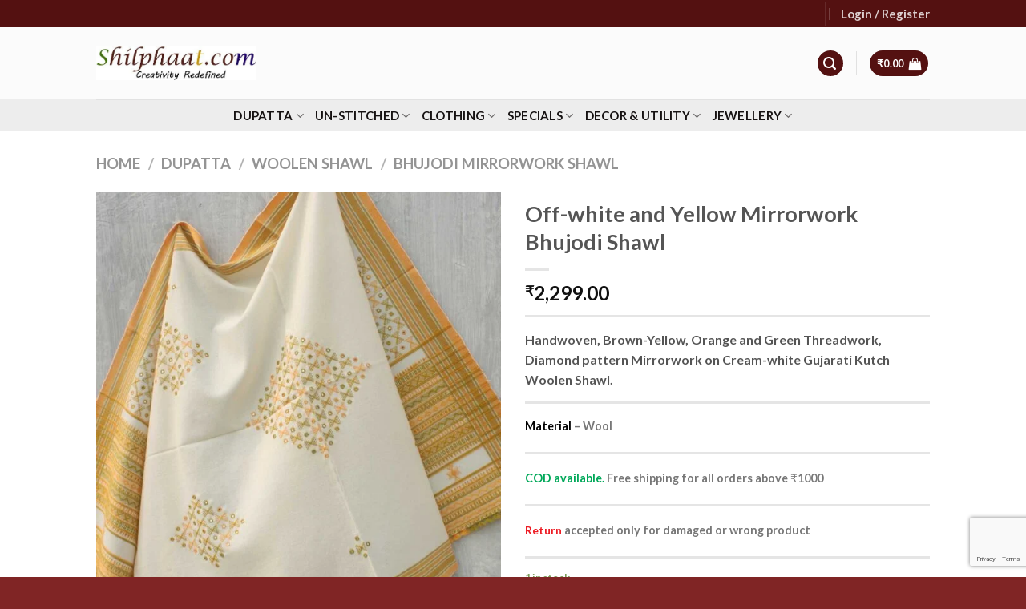

--- FILE ---
content_type: text/html; charset=UTF-8
request_url: https://shilphaat.com/product/off-white-and-yellow-mirrorwork-bhujodi-shawl/
body_size: 43807
content:
<!DOCTYPE html>
<html lang="en-US" class="loading-site no-js">
<head>
	<meta charset="UTF-8" />
	<link rel="profile" href="http://gmpg.org/xfn/11" />
	<link rel="pingback" href="https://shilphaat.com/xmlrpc.php" />

	<script>(function(html){html.className = html.className.replace(/\bno-js\b/,'js')})(document.documentElement);</script>
<title>Off-white and Yellow Mirrorwork Bhujodi Shawl &#8211; Shilphaat.com</title>
<meta name='robots' content='max-image-preview:large' />
<meta name="viewport" content="width=device-width, initial-scale=1" /><!-- Google tag (gtag.js) consent mode dataLayer added by Site Kit -->
<script type="text/javascript" id="google_gtagjs-js-consent-mode-data-layer">
/* <![CDATA[ */
window.dataLayer = window.dataLayer || [];function gtag(){dataLayer.push(arguments);}
gtag('consent', 'default', {"ad_personalization":"denied","ad_storage":"denied","ad_user_data":"denied","analytics_storage":"denied","functionality_storage":"denied","security_storage":"denied","personalization_storage":"denied","region":["AT","BE","BG","CH","CY","CZ","DE","DK","EE","ES","FI","FR","GB","GR","HR","HU","IE","IS","IT","LI","LT","LU","LV","MT","NL","NO","PL","PT","RO","SE","SI","SK"],"wait_for_update":500});
window._googlesitekitConsentCategoryMap = {"statistics":["analytics_storage"],"marketing":["ad_storage","ad_user_data","ad_personalization"],"functional":["functionality_storage","security_storage"],"preferences":["personalization_storage"]};
window._googlesitekitConsents = {"ad_personalization":"denied","ad_storage":"denied","ad_user_data":"denied","analytics_storage":"denied","functionality_storage":"denied","security_storage":"denied","personalization_storage":"denied","region":["AT","BE","BG","CH","CY","CZ","DE","DK","EE","ES","FI","FR","GB","GR","HR","HU","IE","IS","IT","LI","LT","LU","LV","MT","NL","NO","PL","PT","RO","SE","SI","SK"],"wait_for_update":500};
/* ]]> */
</script>
<!-- End Google tag (gtag.js) consent mode dataLayer added by Site Kit -->
<link rel='dns-prefetch' href='//cdn.jsdelivr.net' />
<link rel='dns-prefetch' href='//www.googletagmanager.com' />
<link rel='prefetch' href='https://shilphaat.com/wp-content/themes/flatsome/assets/js/flatsome.js?ver=f55219565baa8ae8edba' />
<link rel='prefetch' href='https://shilphaat.com/wp-content/themes/flatsome/assets/js/chunk.slider.js?ver=3.17.4' />
<link rel='prefetch' href='https://shilphaat.com/wp-content/themes/flatsome/assets/js/chunk.popups.js?ver=3.17.4' />
<link rel='prefetch' href='https://shilphaat.com/wp-content/themes/flatsome/assets/js/chunk.tooltips.js?ver=3.17.4' />
<link rel='prefetch' href='https://shilphaat.com/wp-content/themes/flatsome/assets/js/woocommerce.js?ver=1a392523165907adee6a' />
<link rel="alternate" type="application/rss+xml" title="Shilphaat.com &raquo; Feed" href="https://shilphaat.com/feed/" />
<link rel="alternate" type="application/rss+xml" title="Shilphaat.com &raquo; Comments Feed" href="https://shilphaat.com/comments/feed/" />
<style id='wp-block-library-inline-css' type='text/css'>
:root{--wp-admin-theme-color:#007cba;--wp-admin-theme-color--rgb:0,124,186;--wp-admin-theme-color-darker-10:#006ba1;--wp-admin-theme-color-darker-10--rgb:0,107,161;--wp-admin-theme-color-darker-20:#005a87;--wp-admin-theme-color-darker-20--rgb:0,90,135;--wp-admin-border-width-focus:2px;--wp-block-synced-color:#7a00df;--wp-block-synced-color--rgb:122,0,223}@media (min-resolution:192dpi){:root{--wp-admin-border-width-focus:1.5px}}.wp-element-button{cursor:pointer}:root{--wp--preset--font-size--normal:16px;--wp--preset--font-size--huge:42px}:root .has-very-light-gray-background-color{background-color:#eee}:root .has-very-dark-gray-background-color{background-color:#313131}:root .has-very-light-gray-color{color:#eee}:root .has-very-dark-gray-color{color:#313131}:root .has-vivid-green-cyan-to-vivid-cyan-blue-gradient-background{background:linear-gradient(135deg,#00d084,#0693e3)}:root .has-purple-crush-gradient-background{background:linear-gradient(135deg,#34e2e4,#4721fb 50%,#ab1dfe)}:root .has-hazy-dawn-gradient-background{background:linear-gradient(135deg,#faaca8,#dad0ec)}:root .has-subdued-olive-gradient-background{background:linear-gradient(135deg,#fafae1,#67a671)}:root .has-atomic-cream-gradient-background{background:linear-gradient(135deg,#fdd79a,#004a59)}:root .has-nightshade-gradient-background{background:linear-gradient(135deg,#330968,#31cdcf)}:root .has-midnight-gradient-background{background:linear-gradient(135deg,#020381,#2874fc)}.has-regular-font-size{font-size:1em}.has-larger-font-size{font-size:2.625em}.has-normal-font-size{font-size:var(--wp--preset--font-size--normal)}.has-huge-font-size{font-size:var(--wp--preset--font-size--huge)}.has-text-align-center{text-align:center}.has-text-align-left{text-align:left}.has-text-align-right{text-align:right}#end-resizable-editor-section{display:none}.aligncenter{clear:both}.items-justified-left{justify-content:flex-start}.items-justified-center{justify-content:center}.items-justified-right{justify-content:flex-end}.items-justified-space-between{justify-content:space-between}.screen-reader-text{clip:rect(1px,1px,1px,1px);word-wrap:normal!important;border:0;-webkit-clip-path:inset(50%);clip-path:inset(50%);height:1px;margin:-1px;overflow:hidden;padding:0;position:absolute;width:1px}.screen-reader-text:focus{clip:auto!important;background-color:#ddd;-webkit-clip-path:none;clip-path:none;color:#444;display:block;font-size:1em;height:auto;left:5px;line-height:normal;padding:15px 23px 14px;text-decoration:none;top:5px;width:auto;z-index:100000}html :where(.has-border-color){border-style:solid}html :where([style*=border-top-color]){border-top-style:solid}html :where([style*=border-right-color]){border-right-style:solid}html :where([style*=border-bottom-color]){border-bottom-style:solid}html :where([style*=border-left-color]){border-left-style:solid}html :where([style*=border-width]){border-style:solid}html :where([style*=border-top-width]){border-top-style:solid}html :where([style*=border-right-width]){border-right-style:solid}html :where([style*=border-bottom-width]){border-bottom-style:solid}html :where([style*=border-left-width]){border-left-style:solid}html :where(img[class*=wp-image-]){height:auto;max-width:100%}:where(figure){margin:0 0 1em}html :where(.is-position-sticky){--wp-admin--admin-bar--position-offset:var(--wp-admin--admin-bar--height,0px)}@media screen and (max-width:600px){html :where(.is-position-sticky){--wp-admin--admin-bar--position-offset:0px}}
</style>
<style id='classic-theme-styles-inline-css' type='text/css'>
/*! This file is auto-generated */
.wp-block-button__link{color:#fff;background-color:#32373c;border-radius:9999px;box-shadow:none;text-decoration:none;padding:calc(.667em + 2px) calc(1.333em + 2px);font-size:1.125em}.wp-block-file__button{background:#32373c;color:#fff;text-decoration:none}
</style>
<style id='woocommerce-inline-inline-css' type='text/css'>
.woocommerce form .form-row .required { visibility: visible; }
</style>
<link rel='stylesheet' id='wpo_min-header-0-css' href='https://shilphaat.com/wp-content/cache/wpo-minify/1762187047/assets/wpo-minify-header-32264672.min.css' type='text/css' media='all' />
<script type="text/javascript" src="https://shilphaat.com/wp-content/cache/wpo-minify/1762187047/assets/wpo-minify-header-7b210e3d.min.js" id="wpo_min-header-0-js"></script>
<script type="text/javascript" id="wpo_min-header-1-js-extra">
/* <![CDATA[ */
var wc_add_to_cart_params = {"ajax_url":"\/wp-admin\/admin-ajax.php","wc_ajax_url":"\/?wc-ajax=%%endpoint%%","i18n_view_cart":"View cart","cart_url":"https:\/\/shilphaat.com\/cart\/","is_cart":"","cart_redirect_after_add":"no"};
var wc_single_product_params = {"i18n_required_rating_text":"Please select a rating","review_rating_required":"yes","flexslider":{"rtl":false,"animation":"slide","smoothHeight":true,"directionNav":false,"controlNav":"thumbnails","slideshow":false,"animationSpeed":500,"animationLoop":false,"allowOneSlide":false},"zoom_enabled":"","zoom_options":[],"photoswipe_enabled":"1","photoswipe_options":{"shareEl":false,"closeOnScroll":false,"history":false,"hideAnimationDuration":0,"showAnimationDuration":0},"flexslider_enabled":""};
var woocommerce_params = {"ajax_url":"\/wp-admin\/admin-ajax.php","wc_ajax_url":"\/?wc-ajax=%%endpoint%%"};
/* ]]> */
</script>
<script type="text/javascript" src="https://shilphaat.com/wp-content/cache/wpo-minify/1762187047/assets/wpo-minify-header-10c85295.min.js" id="wpo_min-header-1-js" defer="defer" data-wp-strategy="defer"></script>
<link rel="https://api.w.org/" href="https://shilphaat.com/wp-json/" /><link rel="alternate" type="application/json" href="https://shilphaat.com/wp-json/wp/v2/product/14807" /><link rel="EditURI" type="application/rsd+xml" title="RSD" href="https://shilphaat.com/xmlrpc.php?rsd" />
<meta name="generator" content="WordPress 6.4.7" />
<meta name="generator" content="WooCommerce 9.1.5" />
<link rel="canonical" href="https://shilphaat.com/product/off-white-and-yellow-mirrorwork-bhujodi-shawl/" />
<link rel='shortlink' href='https://shilphaat.com/?p=14807' />
<link rel="alternate" type="application/json+oembed" href="https://shilphaat.com/wp-json/oembed/1.0/embed?url=https%3A%2F%2Fshilphaat.com%2Fproduct%2Foff-white-and-yellow-mirrorwork-bhujodi-shawl%2F" />
<link rel="alternate" type="text/xml+oembed" href="https://shilphaat.com/wp-json/oembed/1.0/embed?url=https%3A%2F%2Fshilphaat.com%2Fproduct%2Foff-white-and-yellow-mirrorwork-bhujodi-shawl%2F&#038;format=xml" />
<meta name="generator" content="Site Kit by Google 1.170.0" /><style>.bg{opacity: 0; transition: opacity 1s; -webkit-transition: opacity 1s;} .bg-loaded{opacity: 1;}</style><meta name="p:domain_verify" content="278862a9b985b8d8b2eadd5acb12a116"/>	<noscript><style>.woocommerce-product-gallery{ opacity: 1 !important; }</style></noscript>
	<style id='wp-fonts-local' type='text/css'>
@font-face{font-family:Inter;font-style:normal;font-weight:300 900;font-display:fallback;src:url('https://shilphaat.com/wp-content/plugins/woocommerce/assets/fonts/Inter-VariableFont_slnt,wght.woff2') format('woff2');font-stretch:normal;}
@font-face{font-family:Cardo;font-style:normal;font-weight:400;font-display:fallback;src:url('https://shilphaat.com/wp-content/plugins/woocommerce/assets/fonts/cardo_normal_400.woff2') format('woff2');}
</style>
<link rel="icon" href="https://shilphaat.com/wp-content/uploads/2020/12/google-plus-100x100.jpg" sizes="32x32" />
<link rel="icon" href="https://shilphaat.com/wp-content/uploads/2020/12/google-plus-247x247.jpg" sizes="192x192" />
<link rel="apple-touch-icon" href="https://shilphaat.com/wp-content/uploads/2020/12/google-plus-247x247.jpg" />
<meta name="msapplication-TileImage" content="https://shilphaat.com/wp-content/uploads/2020/12/google-plus.jpg" />
<style id="custom-css" type="text/css">:root {--primary-color: #541111;}.container-width, .full-width .ubermenu-nav, .container, .row{max-width: 1070px}.row.row-collapse{max-width: 1040px}.row.row-small{max-width: 1062.5px}.row.row-large{max-width: 1100px}.header-main{height: 90px}#logo img{max-height: 90px}#logo{width:200px;}.header-bottom{min-height: 40px}.header-top{min-height: 30px}.transparent .header-main{height: 90px}.transparent #logo img{max-height: 90px}.has-transparent + .page-title:first-of-type,.has-transparent + #main > .page-title,.has-transparent + #main > div > .page-title,.has-transparent + #main .page-header-wrapper:first-of-type .page-title{padding-top: 170px;}.header.show-on-scroll,.stuck .header-main{height:70px!important}.stuck #logo img{max-height: 70px!important}.search-form{ width: 58%;}.header-bottom {background-color: #ededed}.stuck .header-main .nav > li > a{line-height: 50px }.header-bottom-nav > li > a{line-height: 15px }@media (max-width: 549px) {.header-main{height: 70px}#logo img{max-height: 70px}}.nav-dropdown{font-size:85%}/* Color */.accordion-title.active, .has-icon-bg .icon .icon-inner,.logo a, .primary.is-underline, .primary.is-link, .badge-outline .badge-inner, .nav-outline > li.active> a,.nav-outline >li.active > a, .cart-icon strong,[data-color='primary'], .is-outline.primary{color: #541111;}/* Color !important */[data-text-color="primary"]{color: #541111!important;}/* Background Color */[data-text-bg="primary"]{background-color: #541111;}/* Background */.scroll-to-bullets a,.featured-title, .label-new.menu-item > a:after, .nav-pagination > li > .current,.nav-pagination > li > span:hover,.nav-pagination > li > a:hover,.has-hover:hover .badge-outline .badge-inner,button[type="submit"], .button.wc-forward:not(.checkout):not(.checkout-button), .button.submit-button, .button.primary:not(.is-outline),.featured-table .title,.is-outline:hover, .has-icon:hover .icon-label,.nav-dropdown-bold .nav-column li > a:hover, .nav-dropdown.nav-dropdown-bold > li > a:hover, .nav-dropdown-bold.dark .nav-column li > a:hover, .nav-dropdown.nav-dropdown-bold.dark > li > a:hover, .header-vertical-menu__opener ,.is-outline:hover, .tagcloud a:hover,.grid-tools a, input[type='submit']:not(.is-form), .box-badge:hover .box-text, input.button.alt,.nav-box > li > a:hover,.nav-box > li.active > a,.nav-pills > li.active > a ,.current-dropdown .cart-icon strong, .cart-icon:hover strong, .nav-line-bottom > li > a:before, .nav-line-grow > li > a:before, .nav-line > li > a:before,.banner, .header-top, .slider-nav-circle .flickity-prev-next-button:hover svg, .slider-nav-circle .flickity-prev-next-button:hover .arrow, .primary.is-outline:hover, .button.primary:not(.is-outline), input[type='submit'].primary, input[type='submit'].primary, input[type='reset'].button, input[type='button'].primary, .badge-inner{background-color: #541111;}/* Border */.nav-vertical.nav-tabs > li.active > a,.scroll-to-bullets a.active,.nav-pagination > li > .current,.nav-pagination > li > span:hover,.nav-pagination > li > a:hover,.has-hover:hover .badge-outline .badge-inner,.accordion-title.active,.featured-table,.is-outline:hover, .tagcloud a:hover,blockquote, .has-border, .cart-icon strong:after,.cart-icon strong,.blockUI:before, .processing:before,.loading-spin, .slider-nav-circle .flickity-prev-next-button:hover svg, .slider-nav-circle .flickity-prev-next-button:hover .arrow, .primary.is-outline:hover{border-color: #541111}.nav-tabs > li.active > a{border-top-color: #541111}.widget_shopping_cart_content .blockUI.blockOverlay:before { border-left-color: #541111 }.woocommerce-checkout-review-order .blockUI.blockOverlay:before { border-left-color: #541111 }/* Fill */.slider .flickity-prev-next-button:hover svg,.slider .flickity-prev-next-button:hover .arrow{fill: #541111;}/* Focus */.primary:focus-visible, .submit-button:focus-visible, button[type="submit"]:focus-visible { outline-color: #541111!important; }body{font-family: Lato, sans-serif;}body {font-weight: 400;font-style: normal;}.nav > li > a {font-family: Lato, sans-serif;}.mobile-sidebar-levels-2 .nav > li > ul > li > a {font-family: Lato, sans-serif;}.nav > li > a,.mobile-sidebar-levels-2 .nav > li > ul > li > a {font-weight: 700;font-style: italic;}h1,h2,h3,h4,h5,h6,.heading-font, .off-canvas-center .nav-sidebar.nav-vertical > li > a{font-family: Lato, sans-serif;}h1,h2,h3,h4,h5,h6,.heading-font,.banner h1,.banner h2 {font-weight: 700;font-style: normal;}.alt-font{font-family: "Dancing Script", sans-serif;}.alt-font {font-weight: 400!important;font-style: normal!important;}.header:not(.transparent) .header-bottom-nav.nav > li > a{color: #161212;}.shop-page-title.featured-title .title-bg{ background-image: url(https://shilphaat.com/wp-content/uploads/2023/11/Off-white-and-yellow-Mirrorwork-Bhujodi-Shawl.jpg)!important;}@media screen and (min-width: 550px){.products .box-vertical .box-image{min-width: 300px!important;width: 300px!important;}}.footer-1{background-color: #e8e8e8}.footer-2{background-color: #470707}.page-title-small + main .product-container > .row{padding-top:0;}button[name='update_cart'] { display: none; }.nav-vertical-fly-out > li + li {border-top-width: 1px; border-top-style: solid;}.label-new.menu-item > a:after{content:"New";}.label-hot.menu-item > a:after{content:"Hot";}.label-sale.menu-item > a:after{content:"Sale";}.label-popular.menu-item > a:after{content:"Popular";}</style>		<style type="text/css" id="wp-custom-css">
			.header-main{
	background: #fbfbfb;
}
div#content{
	background: #f7f7f7;
}
/* .header-bottom {
    background-color: #fff;
} */
.nav > li > a {
    color: #541111;
	font-size: 15px;
}
.nav-dropdown-default .nav-column li>a, .nav-dropdown.nav-dropdown-default>li>a {
   color: #fff;
}

ul.nav-dropdown.nav-dropdown-default {
    background: #541111;
}
.footer-2 {
    background-color: #541111;
}
.absolute-footer, html {
    background: #802525;
}
#tab-description{
	color:black;
}
button.single_add_to_cart_button.button.alt {
	 background: #541111;
}
#qlwapp.qlwapp-rounded.qlwapp-bubble .qlwapp-toggle {
        background: #05CD51;
}

.absolute-footer.dark{
	display:none;
}
.contactsBox{
margin: 0;}

.mark-name-year{
margin-top:3rem;
}		</style>
		<style id="kirki-inline-styles">/* latin-ext */
@font-face {
  font-family: 'Lato';
  font-style: italic;
  font-weight: 700;
  font-display: swap;
  src: url(https://shilphaat.com/wp-content/fonts/lato/font) format('woff');
  unicode-range: U+0100-02BA, U+02BD-02C5, U+02C7-02CC, U+02CE-02D7, U+02DD-02FF, U+0304, U+0308, U+0329, U+1D00-1DBF, U+1E00-1E9F, U+1EF2-1EFF, U+2020, U+20A0-20AB, U+20AD-20C0, U+2113, U+2C60-2C7F, U+A720-A7FF;
}
/* latin */
@font-face {
  font-family: 'Lato';
  font-style: italic;
  font-weight: 700;
  font-display: swap;
  src: url(https://shilphaat.com/wp-content/fonts/lato/font) format('woff');
  unicode-range: U+0000-00FF, U+0131, U+0152-0153, U+02BB-02BC, U+02C6, U+02DA, U+02DC, U+0304, U+0308, U+0329, U+2000-206F, U+20AC, U+2122, U+2191, U+2193, U+2212, U+2215, U+FEFF, U+FFFD;
}
/* latin-ext */
@font-face {
  font-family: 'Lato';
  font-style: normal;
  font-weight: 400;
  font-display: swap;
  src: url(https://shilphaat.com/wp-content/fonts/lato/font) format('woff');
  unicode-range: U+0100-02BA, U+02BD-02C5, U+02C7-02CC, U+02CE-02D7, U+02DD-02FF, U+0304, U+0308, U+0329, U+1D00-1DBF, U+1E00-1E9F, U+1EF2-1EFF, U+2020, U+20A0-20AB, U+20AD-20C0, U+2113, U+2C60-2C7F, U+A720-A7FF;
}
/* latin */
@font-face {
  font-family: 'Lato';
  font-style: normal;
  font-weight: 400;
  font-display: swap;
  src: url(https://shilphaat.com/wp-content/fonts/lato/font) format('woff');
  unicode-range: U+0000-00FF, U+0131, U+0152-0153, U+02BB-02BC, U+02C6, U+02DA, U+02DC, U+0304, U+0308, U+0329, U+2000-206F, U+20AC, U+2122, U+2191, U+2193, U+2212, U+2215, U+FEFF, U+FFFD;
}
/* latin-ext */
@font-face {
  font-family: 'Lato';
  font-style: normal;
  font-weight: 700;
  font-display: swap;
  src: url(https://shilphaat.com/wp-content/fonts/lato/font) format('woff');
  unicode-range: U+0100-02BA, U+02BD-02C5, U+02C7-02CC, U+02CE-02D7, U+02DD-02FF, U+0304, U+0308, U+0329, U+1D00-1DBF, U+1E00-1E9F, U+1EF2-1EFF, U+2020, U+20A0-20AB, U+20AD-20C0, U+2113, U+2C60-2C7F, U+A720-A7FF;
}
/* latin */
@font-face {
  font-family: 'Lato';
  font-style: normal;
  font-weight: 700;
  font-display: swap;
  src: url(https://shilphaat.com/wp-content/fonts/lato/font) format('woff');
  unicode-range: U+0000-00FF, U+0131, U+0152-0153, U+02BB-02BC, U+02C6, U+02DA, U+02DC, U+0304, U+0308, U+0329, U+2000-206F, U+20AC, U+2122, U+2191, U+2193, U+2212, U+2215, U+FEFF, U+FFFD;
}/* vietnamese */
@font-face {
  font-family: 'Dancing Script';
  font-style: normal;
  font-weight: 400;
  font-display: swap;
  src: url(https://shilphaat.com/wp-content/fonts/dancing-script/font) format('woff');
  unicode-range: U+0102-0103, U+0110-0111, U+0128-0129, U+0168-0169, U+01A0-01A1, U+01AF-01B0, U+0300-0301, U+0303-0304, U+0308-0309, U+0323, U+0329, U+1EA0-1EF9, U+20AB;
}
/* latin-ext */
@font-face {
  font-family: 'Dancing Script';
  font-style: normal;
  font-weight: 400;
  font-display: swap;
  src: url(https://shilphaat.com/wp-content/fonts/dancing-script/font) format('woff');
  unicode-range: U+0100-02BA, U+02BD-02C5, U+02C7-02CC, U+02CE-02D7, U+02DD-02FF, U+0304, U+0308, U+0329, U+1D00-1DBF, U+1E00-1E9F, U+1EF2-1EFF, U+2020, U+20A0-20AB, U+20AD-20C0, U+2113, U+2C60-2C7F, U+A720-A7FF;
}
/* latin */
@font-face {
  font-family: 'Dancing Script';
  font-style: normal;
  font-weight: 400;
  font-display: swap;
  src: url(https://shilphaat.com/wp-content/fonts/dancing-script/font) format('woff');
  unicode-range: U+0000-00FF, U+0131, U+0152-0153, U+02BB-02BC, U+02C6, U+02DA, U+02DC, U+0304, U+0308, U+0329, U+2000-206F, U+20AC, U+2122, U+2191, U+2193, U+2212, U+2215, U+FEFF, U+FFFD;
}</style></head>

<body class="product-template-default single single-product postid-14807 theme-flatsome woocommerce woocommerce-page woocommerce-no-js full-width lightbox nav-dropdown-has-arrow nav-dropdown-has-shadow nav-dropdown-has-border">


<a class="skip-link screen-reader-text" href="#main">Skip to content</a>

<div id="wrapper">

	
	<header id="header" class="header has-sticky sticky-jump">
		<div class="header-wrapper">
			<div id="top-bar" class="header-top hide-for-sticky nav-dark hide-for-medium">
    <div class="flex-row container">
      <div class="flex-col hide-for-medium flex-left">
          <ul class="nav nav-left medium-nav-center nav-small  nav-divided">
                        </ul>
      </div>

      <div class="flex-col hide-for-medium flex-center">
          <ul class="nav nav-center nav-small  nav-divided">
                        </ul>
      </div>

      <div class="flex-col hide-for-medium flex-right">
         <ul class="nav top-bar-nav nav-right nav-small  nav-divided">
              <li class="header-divider"></li><li class="account-item has-icon
    "
>

<a href="https://shilphaat.com/my-account/"
    class="nav-top-link nav-top-not-logged-in "
    data-open="#login-form-popup"  >
    <span>
    Login     / Register  </span>
  
</a>



</li>
          </ul>
      </div>

      
    </div>
</div>
<div id="masthead" class="header-main ">
      <div class="header-inner flex-row container logo-left medium-logo-center" role="navigation">

          <!-- Logo -->
          <div id="logo" class="flex-col logo">
            
<!-- Header logo -->
<a href="https://shilphaat.com/" title="Shilphaat.com - Handlooms, handicrafts and natural collectibles from nook and corners of India" rel="home">
		<img width="473" height="100" src="https://shilphaat.com/wp-content/uploads/2024/02/New-Shilphaat-website-logo-473.jpg" class="header_logo header-logo" alt="Shilphaat.com"/><img  width="473" height="100" src="https://shilphaat.com/wp-content/uploads/2024/02/New-Shilphaat-website-logo-473.jpg" class="header-logo-dark" alt="Shilphaat.com"/></a>
          </div>

          <!-- Mobile Left Elements -->
          <div class="flex-col show-for-medium flex-left">
            <ul class="mobile-nav nav nav-left ">
              <li class="nav-icon has-icon">
  		<a href="#" data-open="#main-menu" data-pos="left" data-bg="main-menu-overlay" data-color="" class="is-small" aria-label="Menu" aria-controls="main-menu" aria-expanded="false">

		  <i class="icon-menu" ></i>
		  		</a>
	</li>
            </ul>
          </div>

          <!-- Left Elements -->
          <div class="flex-col hide-for-medium flex-left
            flex-grow">
            <ul class="header-nav header-nav-main nav nav-left  nav-uppercase" >
                          </ul>
          </div>

          <!-- Right Elements -->
          <div class="flex-col hide-for-medium flex-right">
            <ul class="header-nav header-nav-main nav nav-right  nav-uppercase">
              <li class="header-search header-search-lightbox has-icon">
	<div class="header-button">		<a href="#search-lightbox" aria-label="Search" data-open="#search-lightbox" data-focus="input.search-field"
		class="icon primary button circle is-small">
		<i class="icon-search" style="font-size:16px;" ></i></a>
		</div>
	
	<div id="search-lightbox" class="mfp-hide dark text-center">
		<div class="searchform-wrapper ux-search-box relative form-flat is-large"><form role="search" method="get" class="searchform" action="https://shilphaat.com/">
	<div class="flex-row relative">
						<div class="flex-col flex-grow">
			<label class="screen-reader-text" for="woocommerce-product-search-field-0">Search for:</label>
			<input type="search" id="woocommerce-product-search-field-0" class="search-field mb-0" placeholder="Search&hellip;" value="" name="s" />
			<input type="hidden" name="post_type" value="product" />
					</div>
		<div class="flex-col">
			<button type="submit" value="Search" class="ux-search-submit submit-button secondary button  icon mb-0" aria-label="Submit">
				<i class="icon-search" ></i>			</button>
		</div>
	</div>
	<div class="live-search-results text-left z-top"></div>
</form>
</div>	</div>
</li>
<li class="header-divider"></li><li class="cart-item has-icon has-dropdown">
<div class="header-button">
<a href="https://shilphaat.com/cart/" title="Cart" class="header-cart-link icon primary button circle is-small">


<span class="header-cart-title">
          <span class="cart-price"><span class="woocommerce-Price-amount amount"><bdi><span class="woocommerce-Price-currencySymbol">&#8377;</span>0.00</bdi></span></span>
  </span>

    <i class="icon-shopping-bag"
    data-icon-label="0">
  </i>
  </a>
</div>
 <ul class="nav-dropdown nav-dropdown-simple">
    <li class="html widget_shopping_cart">
      <div class="widget_shopping_cart_content">
        

	<p class="woocommerce-mini-cart__empty-message">No products in the cart.</p>


      </div>
    </li>
     </ul>

</li>
            </ul>
          </div>

          <!-- Mobile Right Elements -->
          <div class="flex-col show-for-medium flex-right">
            <ul class="mobile-nav nav nav-right ">
              <li class="cart-item has-icon">

<div class="header-button">      <a href="https://shilphaat.com/cart/" class="header-cart-link off-canvas-toggle nav-top-link icon primary button circle is-small" data-open="#cart-popup" data-class="off-canvas-cart" title="Cart" data-pos="right">
  
    <i class="icon-shopping-bag"
    data-icon-label="0">
  </i>
  </a>
</div>

  <!-- Cart Sidebar Popup -->
  <div id="cart-popup" class="mfp-hide widget_shopping_cart">
  <div class="cart-popup-inner inner-padding">
      <div class="cart-popup-title text-center">
          <h4 class="uppercase">Cart</h4>
          <div class="is-divider"></div>
      </div>
      <div class="widget_shopping_cart_content">
          

	<p class="woocommerce-mini-cart__empty-message">No products in the cart.</p>


      </div>
             <div class="cart-sidebar-content relative"></div>  </div>
  </div>

</li>
<li class="header-divider"></li><li class="header-search header-search-lightbox has-icon">
	<div class="header-button">		<a href="#search-lightbox" aria-label="Search" data-open="#search-lightbox" data-focus="input.search-field"
		class="icon primary button circle is-small">
		<i class="icon-search" style="font-size:16px;" ></i></a>
		</div>
	
	<div id="search-lightbox" class="mfp-hide dark text-center">
		<div class="searchform-wrapper ux-search-box relative form-flat is-large"><form role="search" method="get" class="searchform" action="https://shilphaat.com/">
	<div class="flex-row relative">
						<div class="flex-col flex-grow">
			<label class="screen-reader-text" for="woocommerce-product-search-field-1">Search for:</label>
			<input type="search" id="woocommerce-product-search-field-1" class="search-field mb-0" placeholder="Search&hellip;" value="" name="s" />
			<input type="hidden" name="post_type" value="product" />
					</div>
		<div class="flex-col">
			<button type="submit" value="Search" class="ux-search-submit submit-button secondary button  icon mb-0" aria-label="Submit">
				<i class="icon-search" ></i>			</button>
		</div>
	</div>
	<div class="live-search-results text-left z-top"></div>
</form>
</div>	</div>
</li>
            </ul>
          </div>

      </div>

            <div class="container"><div class="top-divider full-width"></div></div>
      </div>
<div id="wide-nav" class="header-bottom wide-nav flex-has-center hide-for-medium">
    <div class="flex-row container">

            
                        <div class="flex-col hide-for-medium flex-center">
                <ul class="nav header-nav header-bottom-nav nav-center  nav-line-grow nav-uppercase">
                    <li id="menu-item-3641" class="menu-item menu-item-type-taxonomy menu-item-object-product_cat current-product-ancestor menu-item-has-children menu-item-3641 menu-item-design-custom-size has-dropdown"><a href="https://shilphaat.com/shop/dupatta/" class="nav-top-link" aria-expanded="false" aria-haspopup="menu">Dupatta<i class="icon-angle-down" ></i></a><style>#menu-item-3641 > .nav-dropdown {width: 500px;}</style>
<ul class="sub-menu nav-dropdown nav-dropdown-simple">
	<li id="menu-item-3642" class="menu-item menu-item-type-taxonomy menu-item-object-product_cat menu-item-3642"><a href="https://shilphaat.com/shop/dupatta/banarasi-dupatta/">Banarasi Dupatta</a></li>
	<li id="menu-item-12168" class="menu-item menu-item-type-taxonomy menu-item-object-product_cat menu-item-12168"><a href="https://shilphaat.com/shop/dupatta/bhujodi-dupatta/">Bhujodi dupatta</a></li>
	<li id="menu-item-4137" class="menu-item menu-item-type-taxonomy menu-item-object-product_cat menu-item-4137"><a href="https://shilphaat.com/shop/dupatta/chikankari-mukesh/">Chikankari Mukesh</a></li>
	<li id="menu-item-4130" class="menu-item menu-item-type-taxonomy menu-item-object-product_cat menu-item-4130"><a href="https://shilphaat.com/shop/dupatta/block-printed-dupatta/">Block-Printed Dupatta</a></li>
	<li id="menu-item-4138" class="menu-item menu-item-type-taxonomy menu-item-object-product_cat menu-item-4138"><a href="https://shilphaat.com/shop/dupatta/kalamkari/">Kalamkari</a></li>
	<li id="menu-item-4133" class="menu-item menu-item-type-taxonomy menu-item-object-product_cat menu-item-4133"><a href="https://shilphaat.com/shop/dupatta/kanthawork-dupatta/">Kantha-Work dupatta</a></li>
	<li id="menu-item-5138" class="menu-item menu-item-type-taxonomy menu-item-object-product_cat menu-item-5138"><a href="https://shilphaat.com/shop/dupatta/patola-silk-dupatta/">Patan Patola silk dupatta</a></li>
	<li id="menu-item-4134" class="menu-item menu-item-type-taxonomy menu-item-object-product_cat menu-item-4134"><a href="https://shilphaat.com/shop/dupatta/silk-cotton-dupatta/">Silk &amp; Cotton Dupatta</a></li>
	<li id="menu-item-4131" class="menu-item menu-item-type-taxonomy menu-item-object-product_cat menu-item-4131"><a href="https://shilphaat.com/shop/dupatta/tie-dye/">Tie &amp; Dye</a></li>
	<li id="menu-item-3644" class="menu-item menu-item-type-taxonomy menu-item-object-product_cat menu-item-3644"><a href="https://shilphaat.com/shop/dupatta/tussar-silk-dupatta/">Tussar Silk dupatta</a></li>
	<li id="menu-item-4136" class="menu-item menu-item-type-taxonomy menu-item-object-product_cat current-product-ancestor current-menu-parent current-product-parent menu-item-has-children menu-item-4136 active nav-dropdown-col"><a href="https://shilphaat.com/shop/dupatta/woolen-shawl/">Woolen Shawl</a>
	<ul class="sub-menu nav-column nav-dropdown-simple">
		<li id="menu-item-14818" class="menu-item menu-item-type-taxonomy menu-item-object-product_cat menu-item-14818"><a href="https://shilphaat.com/shop/dupatta/woolen-shawl/bhujodi-embroidered-shawl/">Bhujodi Embroidered Shawl</a></li>
		<li id="menu-item-14817" class="menu-item menu-item-type-taxonomy menu-item-object-product_cat current-product-ancestor current-menu-parent current-product-parent menu-item-14817 active"><a href="https://shilphaat.com/shop/dupatta/woolen-shawl/bhujodi-mirrorwork-shawl/">Bhujodi mirrorwork shawl</a></li>
		<li id="menu-item-14816" class="menu-item menu-item-type-taxonomy menu-item-object-product_cat menu-item-14816"><a href="https://shilphaat.com/shop/dupatta/woolen-shawl/patola-shawls/">Patola shawls</a></li>
		<li id="menu-item-15004" class="menu-item menu-item-type-taxonomy menu-item-object-product_cat menu-item-15004"><a href="https://shilphaat.com/shop/dupatta/woolen-shawl/tie-dye-shawls/">Tie-Dye Shawls</a></li>
	</ul>
</li>
</ul>
</li>
<li id="menu-item-3816" class="menu-item menu-item-type-taxonomy menu-item-object-product_cat menu-item-has-children menu-item-3816 menu-item-design-default has-dropdown"><a href="https://shilphaat.com/shop/un-stitched/" class="nav-top-link" aria-expanded="false" aria-haspopup="menu">Un-stitched<i class="icon-angle-down" ></i></a>
<ul class="sub-menu nav-dropdown nav-dropdown-simple">
	<li id="menu-item-3819" class="menu-item menu-item-type-taxonomy menu-item-object-product_cat menu-item-3819"><a href="https://shilphaat.com/shop/un-stitched/block-print-dress-material/">Block-Print Dress-Material</a></li>
	<li id="menu-item-13659" class="menu-item menu-item-type-taxonomy menu-item-object-product_cat menu-item-13659"><a href="https://shilphaat.com/shop/un-stitched/bhujodi-dress-material/">Bhujodi Dress-Material</a></li>
	<li id="menu-item-3820" class="menu-item menu-item-type-taxonomy menu-item-object-product_cat menu-item-3820"><a href="https://shilphaat.com/shop/un-stitched/chikankari-dress-material/">Chikankari Dress-Material</a></li>
	<li id="menu-item-3822" class="menu-item menu-item-type-taxonomy menu-item-object-product_cat menu-item-3822"><a href="https://shilphaat.com/shop/un-stitched/chikankari-kurta-fabrics/">Chikankari Kurta Fabrics</a></li>
	<li id="menu-item-5771" class="menu-item menu-item-type-taxonomy menu-item-object-product_cat menu-item-5771"><a href="https://shilphaat.com/shop/un-stitched/fabrics-dress-material/">Fabrics, Dress-material</a></li>
	<li id="menu-item-3821" class="menu-item menu-item-type-taxonomy menu-item-object-product_cat menu-item-3821"><a href="https://shilphaat.com/shop/un-stitched/kanthawork-dress-material/">Kanthawork Dress-Material</a></li>
	<li id="menu-item-12241" class="menu-item menu-item-type-taxonomy menu-item-object-product_cat menu-item-12241"><a href="https://shilphaat.com/shop/un-stitched/tussar-silk-materials/">Tussar Silk Materials</a></li>
</ul>
</li>
<li id="menu-item-3823" class="menu-item menu-item-type-taxonomy menu-item-object-product_cat menu-item-has-children menu-item-3823 menu-item-design-custom-size has-dropdown"><a href="https://shilphaat.com/shop/clothing/" class="nav-top-link" aria-expanded="false" aria-haspopup="menu">Clothing<i class="icon-angle-down" ></i></a><style>#menu-item-3823 > .nav-dropdown {width: 400px;}</style>
<ul class="sub-menu nav-dropdown nav-dropdown-simple">
	<li id="menu-item-3824" class="menu-item menu-item-type-taxonomy menu-item-object-product_cat menu-item-has-children menu-item-3824 nav-dropdown-col"><a href="https://shilphaat.com/shop/clothing/sarees/">Sarees</a>
	<ul class="sub-menu nav-column nav-dropdown-simple">
		<li id="menu-item-11785" class="menu-item menu-item-type-taxonomy menu-item-object-product_cat menu-item-11785"><a href="https://shilphaat.com/shop/clothing/sarees/bhagalpuri-saree/">Bhagalpuri Saree</a></li>
		<li id="menu-item-3916" class="menu-item menu-item-type-taxonomy menu-item-object-product_cat menu-item-3916"><a href="https://shilphaat.com/shop/clothing/block-print-sarees/">Block-Print Saree</a></li>
		<li id="menu-item-11782" class="menu-item menu-item-type-taxonomy menu-item-object-product_cat menu-item-11782"><a href="https://shilphaat.com/shop/clothing/sarees/chanderi-sarees/">Chanderi Sarees</a></li>
		<li id="menu-item-11473" class="menu-item menu-item-type-taxonomy menu-item-object-product_cat menu-item-11473"><a href="https://shilphaat.com/shop/clothing/sarees/linen-saree/">Linen Saree</a></li>
		<li id="menu-item-8503" class="menu-item menu-item-type-taxonomy menu-item-object-product_cat menu-item-8503"><a href="https://shilphaat.com/shop/clothing/sarees/handembroidered-sarees/">Handembroidered Sarees</a></li>
	</ul>
</li>
	<li id="menu-item-3917" class="menu-item menu-item-type-taxonomy menu-item-object-product_cat menu-item-3917"><a href="https://shilphaat.com/shop/clothing/bottom-pants/">Bottom/Pants</a></li>
	<li id="menu-item-13392" class="menu-item menu-item-type-taxonomy menu-item-object-product_cat menu-item-13392"><a href="https://shilphaat.com/shop/clothing/men-kurta-fabric/">Kurta-fabric for men</a></li>
	<li id="menu-item-3918" class="menu-item menu-item-type-taxonomy menu-item-object-product_cat menu-item-3918"><a href="https://shilphaat.com/shop/clothing/ladies-kurta-kurti/">Ladies Kurta &amp; Kurti</a></li>
	<li id="menu-item-3919" class="menu-item menu-item-type-taxonomy menu-item-object-product_cat menu-item-3919"><a href="https://shilphaat.com/shop/clothing/woolens-for-kids/">Woolens for kids</a></li>
</ul>
</li>
<li id="menu-item-4147" class="menu-item menu-item-type-taxonomy menu-item-object-product_cat menu-item-has-children menu-item-4147 menu-item-design-default has-dropdown"><a href="https://shilphaat.com/shop/specials/" class="nav-top-link" aria-expanded="false" aria-haspopup="menu">Specials<i class="icon-angle-down" ></i></a>
<ul class="sub-menu nav-dropdown nav-dropdown-simple">
	<li id="menu-item-4148" class="menu-item menu-item-type-taxonomy menu-item-object-product_cat menu-item-4148"><a href="https://shilphaat.com/shop/specials/sindoor-box/">Sindoor Box</a></li>
	<li id="menu-item-4149" class="menu-item menu-item-type-taxonomy menu-item-object-product_cat menu-item-4149"><a href="https://shilphaat.com/shop/specials/wedding-essentials/">Wedding Essentials</a></li>
	<li id="menu-item-12242" class="menu-item menu-item-type-taxonomy menu-item-object-product_cat menu-item-12242"><a href="https://shilphaat.com/shop/specials/rakshabandhan/">Rakshabandhan</a></li>
	<li id="menu-item-4150" class="menu-item menu-item-type-taxonomy menu-item-object-product_cat menu-item-4150"><a href="https://shilphaat.com/shop/specials/bags/">Bags</a></li>
	<li id="menu-item-4151" class="menu-item menu-item-type-taxonomy menu-item-object-product_cat menu-item-4151"><a href="https://shilphaat.com/shop/specials/wooden-blocks/">Wooden Blocks</a></li>
</ul>
</li>
<li id="menu-item-3987" class="menu-item menu-item-type-taxonomy menu-item-object-product_cat menu-item-has-children menu-item-3987 menu-item-design-default has-dropdown"><a href="https://shilphaat.com/shop/decor-utility/" class="nav-top-link" aria-expanded="false" aria-haspopup="menu">Decor &amp; Utility<i class="icon-angle-down" ></i></a>
<ul class="sub-menu nav-dropdown nav-dropdown-simple">
	<li id="menu-item-3988" class="menu-item menu-item-type-taxonomy menu-item-object-product_cat menu-item-3988"><a href="https://shilphaat.com/shop/decor-utility/leather-lamp/">Leather Lamp</a></li>
	<li id="menu-item-3989" class="menu-item menu-item-type-taxonomy menu-item-object-product_cat menu-item-3989"><a href="https://shilphaat.com/shop/decor-utility/dinnerware-serveware/">Dinnerware/Serveware</a></li>
	<li id="menu-item-3990" class="menu-item menu-item-type-taxonomy menu-item-object-product_cat menu-item-3990"><a href="https://shilphaat.com/shop/decor-utility/wall-accessories/">Wall Accessories</a></li>
	<li id="menu-item-3991" class="menu-item menu-item-type-taxonomy menu-item-object-product_cat menu-item-3991"><a href="https://shilphaat.com/shop/decor-utility/table-top-accessories/">Table Top Accessories</a></li>
</ul>
</li>
<li id="menu-item-4043" class="menu-item menu-item-type-taxonomy menu-item-object-product_cat menu-item-has-children menu-item-4043 menu-item-design-default has-dropdown"><a href="https://shilphaat.com/shop/jewellery/" class="nav-top-link" aria-expanded="false" aria-haspopup="menu">Jewellery<i class="icon-angle-down" ></i></a>
<ul class="sub-menu nav-dropdown nav-dropdown-simple">
	<li id="menu-item-8501" class="menu-item menu-item-type-taxonomy menu-item-object-product_cat menu-item-8501"><a href="https://shilphaat.com/shop/jewellery/silver-earrings/">Silver Earrings</a></li>
	<li id="menu-item-4021" class="menu-item menu-item-type-taxonomy menu-item-object-product_cat menu-item-4021"><a href="https://shilphaat.com/shop/jewellery/silver-accessories/">Silver Accessories</a></li>
	<li id="menu-item-8500" class="menu-item menu-item-type-taxonomy menu-item-object-product_cat menu-item-8500"><a href="https://shilphaat.com/shop/jewellery/fashion-earrings/">Fashion Earrings</a></li>
	<li id="menu-item-8499" class="menu-item menu-item-type-taxonomy menu-item-object-product_cat menu-item-8499"><a href="https://shilphaat.com/shop/jewellery/necklace/">Necklace</a></li>
</ul>
</li>
                </ul>
            </div>
            
            
            
    </div>
</div>

<div class="header-bg-container fill"><div class="header-bg-image fill"></div><div class="header-bg-color fill"></div></div>		</div>
	</header>

	<div class="page-title shop-page-title product-page-title">
	<div class="page-title-inner flex-row medium-flex-wrap container">
	  <div class="flex-col flex-grow medium-text-center">
	  		<div class="is-large">
	<nav class="woocommerce-breadcrumb breadcrumbs uppercase"><a href="https://shilphaat.com">Home</a> <span class="divider">&#47;</span> <a href="https://shilphaat.com/shop/dupatta/">Dupatta</a> <span class="divider">&#47;</span> <a href="https://shilphaat.com/shop/dupatta/woolen-shawl/">Woolen Shawl</a> <span class="divider">&#47;</span> <a href="https://shilphaat.com/shop/dupatta/woolen-shawl/bhujodi-mirrorwork-shawl/">Bhujodi mirrorwork shawl</a></nav></div>
	  </div>

	   <div class="flex-col medium-text-center">
		   		   </div>
	</div>
</div>

	<main id="main" class="">

	<div class="shop-container">

		
			<div class="container">
	<div class="woocommerce-notices-wrapper"></div></div>
<div id="product-14807" class="product type-product post-14807 status-publish first instock product_cat-bhujodi-mirrorwork-shawl product_cat-woolen-shawl product_tag-bhujodi-weaves has-post-thumbnail shipping-taxable purchasable product-type-simple">
	<div class="product-container">
  <div class="product-main">
    <div class="row content-row mb-0">

    	<div class="product-gallery large-6 col">
    	
<div class="product-images relative mb-half has-hover woocommerce-product-gallery woocommerce-product-gallery--with-images woocommerce-product-gallery--columns-4 images" data-columns="4">

  <div class="badge-container is-larger absolute left top z-1">

</div>

  <div class="image-tools absolute top show-on-hover right z-3">
      </div>

  <div class="woocommerce-product-gallery__wrapper product-gallery-slider slider slider-nav-small mb-half"
        data-flickity-options='{
                "cellAlign": "center",
                "wrapAround": true,
                "autoPlay": false,
                "prevNextButtons":true,
                "adaptiveHeight": true,
                "imagesLoaded": true,
                "lazyLoad": 1,
                "dragThreshold" : 15,
                "pageDots": false,
                "rightToLeft": false       }'>
    <div data-thumb="https://shilphaat.com/wp-content/uploads/2023/11/Off-white-and-yellow-Mirrorwork-Bhujodi-Shawl-100x100.jpg" data-thumb-alt="Off-white-and-yellow-Mirrorwork-Bhujodi-Shawl" class="woocommerce-product-gallery__image slide first"><a href="https://shilphaat.com/wp-content/uploads/2023/11/Off-white-and-yellow-Mirrorwork-Bhujodi-Shawl.jpg"><img width="640" height="853" src="https://shilphaat.com/wp-content/uploads/2023/11/Off-white-and-yellow-Mirrorwork-Bhujodi-Shawl-640x853.jpg" class="wp-post-image skip-lazy" alt="Off-white-and-yellow-Mirrorwork-Bhujodi-Shawl" title="Off-white-and-yellow-Mirrorwork-Bhujodi-Shawl" data-caption="" data-src="https://shilphaat.com/wp-content/uploads/2023/11/Off-white-and-yellow-Mirrorwork-Bhujodi-Shawl.jpg" data-large_image="https://shilphaat.com/wp-content/uploads/2023/11/Off-white-and-yellow-Mirrorwork-Bhujodi-Shawl.jpg" data-large_image_width="1080" data-large_image_height="1440" decoding="async" fetchpriority="high" srcset="https://shilphaat.com/wp-content/uploads/2023/11/Off-white-and-yellow-Mirrorwork-Bhujodi-Shawl-640x853.jpg 640w, https://shilphaat.com/wp-content/uploads/2023/11/Off-white-and-yellow-Mirrorwork-Bhujodi-Shawl-300x400.jpg 300w, https://shilphaat.com/wp-content/uploads/2023/11/Off-white-and-yellow-Mirrorwork-Bhujodi-Shawl-600x800.jpg 600w, https://shilphaat.com/wp-content/uploads/2023/11/Off-white-and-yellow-Mirrorwork-Bhujodi-Shawl-768x1024.jpg 768w, https://shilphaat.com/wp-content/uploads/2023/11/Off-white-and-yellow-Mirrorwork-Bhujodi-Shawl.jpg 1080w" sizes="(max-width: 640px) 100vw, 640px" /></a></div><div data-thumb="https://shilphaat.com/wp-content/uploads/2023/11/Off-white-and-Yellow-Mirrorwork-Bhujodi-woolen-Shawl-100x100.jpg" data-thumb-alt="Off-white-and-Yellow-Mirrorwork-Bhujodi-woolen-Shawl" class="woocommerce-product-gallery__image slide"><a href="https://shilphaat.com/wp-content/uploads/2023/11/Off-white-and-Yellow-Mirrorwork-Bhujodi-woolen-Shawl.jpg"><img width="640" height="853" src="https://shilphaat.com/wp-content/uploads/2023/11/Off-white-and-Yellow-Mirrorwork-Bhujodi-woolen-Shawl-640x853.jpg" class="skip-lazy" alt="Off-white-and-Yellow-Mirrorwork-Bhujodi-woolen-Shawl" title="Off-white-and-Yellow-Mirrorwork-Bhujodi-woolen-Shawl" data-caption="" data-src="https://shilphaat.com/wp-content/uploads/2023/11/Off-white-and-Yellow-Mirrorwork-Bhujodi-woolen-Shawl.jpg" data-large_image="https://shilphaat.com/wp-content/uploads/2023/11/Off-white-and-Yellow-Mirrorwork-Bhujodi-woolen-Shawl.jpg" data-large_image_width="900" data-large_image_height="1200" decoding="async" srcset="https://shilphaat.com/wp-content/uploads/2023/11/Off-white-and-Yellow-Mirrorwork-Bhujodi-woolen-Shawl-640x853.jpg 640w, https://shilphaat.com/wp-content/uploads/2023/11/Off-white-and-Yellow-Mirrorwork-Bhujodi-woolen-Shawl-300x400.jpg 300w, https://shilphaat.com/wp-content/uploads/2023/11/Off-white-and-Yellow-Mirrorwork-Bhujodi-woolen-Shawl-600x800.jpg 600w, https://shilphaat.com/wp-content/uploads/2023/11/Off-white-and-Yellow-Mirrorwork-Bhujodi-woolen-Shawl-768x1024.jpg 768w, https://shilphaat.com/wp-content/uploads/2023/11/Off-white-and-Yellow-Mirrorwork-Bhujodi-woolen-Shawl.jpg 900w" sizes="(max-width: 640px) 100vw, 640px" /></a></div><div data-thumb="https://shilphaat.com/wp-content/uploads/2023/11/Off-white-and-Yellow-handwoven-Mirrorwork-Bhujodi-Shawl-100x100.jpg" data-thumb-alt="Off-white-and-Yellow-handwoven-Mirrorwork-Bhujodi-Shawl" class="woocommerce-product-gallery__image slide"><a href="https://shilphaat.com/wp-content/uploads/2023/11/Off-white-and-Yellow-handwoven-Mirrorwork-Bhujodi-Shawl.jpg"><img width="640" height="853" src="https://shilphaat.com/wp-content/uploads/2023/11/Off-white-and-Yellow-handwoven-Mirrorwork-Bhujodi-Shawl-640x853.jpg" class="skip-lazy" alt="Off-white-and-Yellow-handwoven-Mirrorwork-Bhujodi-Shawl" title="Off-white-and-Yellow-handwoven-Mirrorwork-Bhujodi-Shawl" data-caption="" data-src="https://shilphaat.com/wp-content/uploads/2023/11/Off-white-and-Yellow-handwoven-Mirrorwork-Bhujodi-Shawl.jpg" data-large_image="https://shilphaat.com/wp-content/uploads/2023/11/Off-white-and-Yellow-handwoven-Mirrorwork-Bhujodi-Shawl.jpg" data-large_image_width="900" data-large_image_height="1200" decoding="async" srcset="https://shilphaat.com/wp-content/uploads/2023/11/Off-white-and-Yellow-handwoven-Mirrorwork-Bhujodi-Shawl-640x853.jpg 640w, https://shilphaat.com/wp-content/uploads/2023/11/Off-white-and-Yellow-handwoven-Mirrorwork-Bhujodi-Shawl-300x400.jpg 300w, https://shilphaat.com/wp-content/uploads/2023/11/Off-white-and-Yellow-handwoven-Mirrorwork-Bhujodi-Shawl-600x800.jpg 600w, https://shilphaat.com/wp-content/uploads/2023/11/Off-white-and-Yellow-handwoven-Mirrorwork-Bhujodi-Shawl-768x1024.jpg 768w, https://shilphaat.com/wp-content/uploads/2023/11/Off-white-and-Yellow-handwoven-Mirrorwork-Bhujodi-Shawl.jpg 900w" sizes="(max-width: 640px) 100vw, 640px" /></a></div>  </div>

  <div class="image-tools absolute bottom left z-3">
          <a class="button is-outline circle icon button product-video-popup tip-top" href="https://youtu.be/yYentAvUJP4" title="Video">
            <i class="icon-play" ></i>      </a>
      <style>
       .has-product-video .mfp-iframe-holder .mfp-content{max-width: 900px;}.has-product-video .mfp-iframe-scaler{padding-top: 100%}      </style>
          <a href="#product-zoom" class="zoom-button button is-outline circle icon tooltip hide-for-small" title="Zoom">
      <i class="icon-expand" ></i>    </a>
   </div>
</div>

	<div class="product-thumbnails thumbnails slider-no-arrows slider row row-small row-slider slider-nav-small small-columns-4"
		data-flickity-options='{
			"cellAlign": "left",
			"wrapAround": false,
			"autoPlay": false,
			"prevNextButtons": true,
			"asNavFor": ".product-gallery-slider",
			"percentPosition": true,
			"imagesLoaded": true,
			"pageDots": false,
			"rightToLeft": false,
			"contain": true
		}'>
					<div class="col is-nav-selected first">
				<a>
					<img src="https://shilphaat.com/wp-content/uploads/2023/11/Off-white-and-yellow-Mirrorwork-Bhujodi-Shawl-300x400.jpg" alt="Off-white-and-yellow-Mirrorwork-Bhujodi-Shawl" width="300" height="400" class="attachment-woocommerce_thumbnail" />				</a>
			</div><div class="col"><a><img src="https://shilphaat.com/wp-content/uploads/2023/11/Off-white-and-Yellow-Mirrorwork-Bhujodi-woolen-Shawl-300x400.jpg" alt="Off-white-and-Yellow-Mirrorwork-Bhujodi-woolen-Shawl" width="300" height="400"  class="attachment-woocommerce_thumbnail" /></a></div><div class="col"><a><img src="https://shilphaat.com/wp-content/uploads/2023/11/Off-white-and-Yellow-handwoven-Mirrorwork-Bhujodi-Shawl-300x400.jpg" alt="Off-white-and-Yellow-handwoven-Mirrorwork-Bhujodi-Shawl" width="300" height="400"  class="attachment-woocommerce_thumbnail" /></a></div>	</div>
	    	</div>

    	<div class="product-info summary col-fit col entry-summary product-summary">

    		<h1 class="product-title product_title entry-title">
	Off-white and Yellow Mirrorwork Bhujodi Shawl</h1>

	<div class="is-divider small"></div>
<div class="price-wrapper">
	<p class="price product-page-price ">
  <span class="woocommerce-Price-amount amount"><bdi><span class="woocommerce-Price-currencySymbol">&#8377;</span>2,299.00</bdi></span></p>
</div>
<div class="product-short-description">
	<h5><span style="font-size: 95%;"><div class="is-divider divider clearfix" style="max-width:100%;"></div> </span>Handwoven, Brown-Yellow, Orange and Green Threadwork, Diamond pattern Mirrorwork on Cream-white Gujarati Kutch Woolen Shawl.<span style="font-size: 90%;"> <span style="color: #555555;"><div class="is-divider divider clearfix" style="max-width:100%;"></div></span></span></h5>
<p><span style="font-size: 90%;"><span style="color: #000000;"><strong>Material</strong> </span>– Wool <div class="is-divider divider clearfix" style="max-width:100%;"></div></span></p>
<p><span style="font-size: 90%;"><span style="color: #00a859;"><a style="color: #00a859;" href="https://shilphaat.com/orders-and-billings/">COD available</a>. </span>Free shipping for all orders above <span class="rupee-symbol">₹</span>1000 <div class="is-divider divider clearfix" style="max-width:100%;"></div></span></p>
<p><span style="font-size: 90%;"><span style="font-size: 95%; color: #ed1c24;"><strong>Return </strong></span>accepted only for damaged or wrong product <div class="is-divider divider clearfix" style="max-width:100%;"></div></span></p>
</div>
 <p class="stock in-stock">1 in stock</p>

	
	<form class="cart" action="https://shilphaat.com/product/off-white-and-yellow-mirrorwork-bhujodi-shawl/" method="post" enctype='multipart/form-data'>
		<div class="sticky-add-to-cart-wrapper"><div class="sticky-add-to-cart"><div class="sticky-add-to-cart__product"><img src="https://shilphaat.com/wp-content/uploads/2023/11/Off-white-and-yellow-Mirrorwork-Bhujodi-Shawl-100x100.jpg" alt="Off-white-and-yellow-Mirrorwork-Bhujodi-Shawl" class="sticky-add-to-cart-img" /><div class="product-title-small hide-for-small"><strong>Off-white and Yellow Mirrorwork Bhujodi Shawl</strong></div><div class="price-wrapper">
	<p class="price product-page-price ">
  <span class="woocommerce-Price-amount amount"><bdi><span class="woocommerce-Price-currencySymbol">&#8377;</span>2,299.00</bdi></span></p>
</div>
</div>
			<div class="quantity buttons_added hidden">
		<input type="button" value="-" class="minus button is-form">				<label class="screen-reader-text" for="quantity_696fe304e38b2">Off-white and Yellow Mirrorwork Bhujodi Shawl quantity</label>
		<input
			type="hidden"
						id="quantity_696fe304e38b2"
			class="input-text qty text"
			name="quantity"
			value="1"
			aria-label="Product quantity"
			size="4"
			min="1"
			max="1"
							step="1"
				placeholder=""
				inputmode="numeric"
				autocomplete="off"
					/>
				<input type="button" value="+" class="plus button is-form">	</div>
	
		<button type="submit" name="add-to-cart" value="14807" class="single_add_to_cart_button button alt">Add to cart</button>

		</div></div>	</form>

	
<div class="product_meta">

	
	
		<span class="sku_wrapper">SKU: <span class="sku">DWS71123WYM</span></span>

	
	<span class="posted_in">Categories: <a href="https://shilphaat.com/shop/dupatta/woolen-shawl/bhujodi-mirrorwork-shawl/" rel="tag">Bhujodi mirrorwork shawl</a>, <a href="https://shilphaat.com/shop/dupatta/woolen-shawl/" rel="tag">Woolen Shawl</a></span>
	<span class="tagged_as">Tag: <a href="https://shilphaat.com/product-tag/bhujodi-weaves/" rel="tag">Bhujodi-weaves</a></span>
	
</div>

    	</div>

    	<div id="product-sidebar" class="mfp-hide">
    		<div class="sidebar-inner">
    			<aside id="woocommerce_product_categories-13" class="widget woocommerce widget_product_categories"><span class="widget-title shop-sidebar">Browse</span><div class="is-divider small"></div><ul class="product-categories"><li class="cat-item cat-item-584 cat-parent"><a href="https://shilphaat.com/shop/clothing/">Clothing</a><ul class='children'>
<li class="cat-item cat-item-697"><a href="https://shilphaat.com/shop/clothing/block-print-sarees/">Block-Print Saree</a></li>
<li class="cat-item cat-item-642"><a href="https://shilphaat.com/shop/clothing/bottom-pants/">Bottom/Pants</a></li>
<li class="cat-item cat-item-1248"><a href="https://shilphaat.com/shop/clothing/men-kurta-fabric/">Kurta-fabric for men</a></li>
<li class="cat-item cat-item-683"><a href="https://shilphaat.com/shop/clothing/ladies-kurta-kurti/">Ladies Kurta &amp; Kurti</a></li>
<li class="cat-item cat-item-585 cat-parent"><a href="https://shilphaat.com/shop/clothing/sarees/">Sarees</a>	<ul class='children'>
<li class="cat-item cat-item-1229"><a href="https://shilphaat.com/shop/clothing/sarees/bhagalpuri-saree/">Bhagalpuri Saree</a></li>
<li class="cat-item cat-item-1228"><a href="https://shilphaat.com/shop/clothing/sarees/chanderi-sarees/">Chanderi Sarees</a></li>
<li class="cat-item cat-item-1173"><a href="https://shilphaat.com/shop/clothing/sarees/handembroidered-sarees/">Handembroidered Sarees</a></li>
<li class="cat-item cat-item-1226"><a href="https://shilphaat.com/shop/clothing/sarees/linen-saree/">Linen Saree</a></li>
	</ul>
</li>
<li class="cat-item cat-item-693"><a href="https://shilphaat.com/shop/clothing/woolens-for-kids/">Woolens for kids</a></li>
</ul>
</li>
<li class="cat-item cat-item-821 cat-parent"><a href="https://shilphaat.com/shop/decor-utility/">Decor &amp; Utility</a><ul class='children'>
<li class="cat-item cat-item-831"><a href="https://shilphaat.com/shop/decor-utility/dinnerware-serveware/">Dinnerware/Serveware</a></li>
<li class="cat-item cat-item-858"><a href="https://shilphaat.com/shop/decor-utility/leather-lamp/">Leather Lamp</a></li>
<li class="cat-item cat-item-822"><a href="https://shilphaat.com/shop/decor-utility/table-top-accessories/">Table Top Accessories</a></li>
<li class="cat-item cat-item-847"><a href="https://shilphaat.com/shop/decor-utility/wall-accessories/">Wall Accessories</a></li>
</ul>
</li>
<li class="cat-item cat-item-68 cat-parent current-cat-parent"><a href="https://shilphaat.com/shop/dupatta/">Dupatta</a><ul class='children'>
<li class="cat-item cat-item-70"><a href="https://shilphaat.com/shop/dupatta/banarasi-dupatta/">Banarasi Dupatta</a></li>
<li class="cat-item cat-item-1233"><a href="https://shilphaat.com/shop/dupatta/bhujodi-dupatta/">Bhujodi dupatta</a></li>
<li class="cat-item cat-item-127"><a href="https://shilphaat.com/shop/dupatta/block-printed-dupatta/">Block-Printed Dupatta</a></li>
<li class="cat-item cat-item-181"><a href="https://shilphaat.com/shop/dupatta/chikankari-mukesh/">Chikankari Mukesh</a></li>
<li class="cat-item cat-item-164"><a href="https://shilphaat.com/shop/dupatta/kalamkari/">Kalamkari</a></li>
<li class="cat-item cat-item-192"><a href="https://shilphaat.com/shop/dupatta/kanthawork-dupatta/">Kantha-Work dupatta</a></li>
<li class="cat-item cat-item-1147"><a href="https://shilphaat.com/shop/dupatta/patola-silk-dupatta/">Patan Patola silk dupatta</a></li>
<li class="cat-item cat-item-267"><a href="https://shilphaat.com/shop/dupatta/silk-cotton-dupatta/">Silk &amp; Cotton Dupatta</a></li>
<li class="cat-item cat-item-285"><a href="https://shilphaat.com/shop/dupatta/tie-dye/">Tie &amp; Dye</a></li>
<li class="cat-item cat-item-110"><a href="https://shilphaat.com/shop/dupatta/tussar-silk-dupatta/">Tussar Silk dupatta</a></li>
<li class="cat-item cat-item-313 cat-parent current-cat-parent"><a href="https://shilphaat.com/shop/dupatta/woolen-shawl/">Woolen Shawl</a>	<ul class='children'>
<li class="cat-item cat-item-1260"><a href="https://shilphaat.com/shop/dupatta/woolen-shawl/bhujodi-embroidered-shawl/">Bhujodi Embroidered Shawl</a></li>
<li class="cat-item cat-item-1261 current-cat"><a href="https://shilphaat.com/shop/dupatta/woolen-shawl/bhujodi-mirrorwork-shawl/">Bhujodi mirrorwork shawl</a></li>
<li class="cat-item cat-item-1262"><a href="https://shilphaat.com/shop/dupatta/woolen-shawl/patola-shawls/">Patola shawls</a></li>
<li class="cat-item cat-item-1263"><a href="https://shilphaat.com/shop/dupatta/woolen-shawl/tie-dye-shawls/">Tie-Dye Shawls</a></li>
	</ul>
</li>
</ul>
</li>
<li class="cat-item cat-item-944 cat-parent"><a href="https://shilphaat.com/shop/jewellery/">Jewellery</a><ul class='children'>
<li class="cat-item cat-item-947"><a href="https://shilphaat.com/shop/jewellery/fashion-earrings/">Fashion Earrings</a></li>
<li class="cat-item cat-item-980"><a href="https://shilphaat.com/shop/jewellery/necklace/">Necklace</a></li>
<li class="cat-item cat-item-936"><a href="https://shilphaat.com/shop/jewellery/silver-accessories/">Silver Accessories</a></li>
<li class="cat-item cat-item-900"><a href="https://shilphaat.com/shop/jewellery/silver-earrings/">Silver Earrings</a></li>
</ul>
</li>
<li class="cat-item cat-item-749 cat-parent"><a href="https://shilphaat.com/shop/specials/">Specials</a><ul class='children'>
<li class="cat-item cat-item-802"><a href="https://shilphaat.com/shop/specials/bags/">Bags</a></li>
<li class="cat-item cat-item-1111"><a href="https://shilphaat.com/shop/specials/rakshabandhan/">Rakshabandhan</a></li>
<li class="cat-item cat-item-750"><a href="https://shilphaat.com/shop/specials/sindoor-box/">Sindoor Box</a></li>
<li class="cat-item cat-item-798"><a href="https://shilphaat.com/shop/specials/wedding-essentials/">Wedding Essentials</a></li>
<li class="cat-item cat-item-808"><a href="https://shilphaat.com/shop/specials/wooden-blocks/">Wooden Blocks</a></li>
</ul>
</li>
<li class="cat-item cat-item-334 cat-parent"><a href="https://shilphaat.com/shop/un-stitched/">Un-stitched</a><ul class='children'>
<li class="cat-item cat-item-1252"><a href="https://shilphaat.com/shop/un-stitched/bhujodi-dress-material/">Bhujodi Dress-Material</a></li>
<li class="cat-item cat-item-440"><a href="https://shilphaat.com/shop/un-stitched/block-print-dress-material/">Block-Print Dress-Material</a></li>
<li class="cat-item cat-item-391"><a href="https://shilphaat.com/shop/un-stitched/chikankari-dress-material/">Chikankari Dress-Material</a></li>
<li class="cat-item cat-item-336"><a href="https://shilphaat.com/shop/un-stitched/chikankari-kurta-fabrics/">Chikankari Kurta Fabrics</a></li>
<li class="cat-item cat-item-572"><a href="https://shilphaat.com/shop/un-stitched/fabrics-dress-material/">Fabrics, Dress-material</a></li>
<li class="cat-item cat-item-522"><a href="https://shilphaat.com/shop/un-stitched/kanthawork-dress-material/">Kanthawork Dress-Material</a></li>
<li class="cat-item cat-item-1235"><a href="https://shilphaat.com/shop/un-stitched/tussar-silk-materials/">Tussar Silk Materials</a></li>
</ul>
</li>
<li class="cat-item cat-item-15"><a href="https://shilphaat.com/shop/uncategorized/">Uncategorized</a></li>
</ul></aside>    		</div>
    	</div>

    </div>
  </div>

  <div class="product-footer">
  	<div class="container">
    		
	<div class="woocommerce-tabs wc-tabs-wrapper container tabbed-content">
		<ul class="tabs wc-tabs product-tabs small-nav-collapse nav nav-uppercase nav-line nav-left" role="tablist">
							<li class="description_tab active" id="tab-title-description" role="presentation">
					<a href="#tab-description" role="tab" aria-selected="true" aria-controls="tab-description">
						Description					</a>
				</li>
									</ul>
		<div class="tab-panels">
							<div class="woocommerce-Tabs-panel woocommerce-Tabs-panel--description panel entry-content active" id="tab-description" role="tabpanel" aria-labelledby="tab-title-description">
										

<p><strong>Material</strong> – High quality warm and soft Acrylic Wool, Mirror<br />
<strong>Craft</strong>– Handloom Woven Bhujodi Shawl by Vankar Community from Gujarat</p>
<p><span style="font-size: 105%;"><strong>Measurements:</strong> </span><em>Length</em>&#8211; 2.20 meters<br />
<em>Width-</em> 1 meter</p>
<p><span style="color: #ed1c24;"><strong>*Return</strong>–</span> Product eligible for return only if damaged. Claims for exchange or return due to dissatisfaction may not be taken by company. Please read all product related information before placing order. Feel free to contact in case of doubt (please read <a href="https://shilphaat.com/return-and-cancellation-policy/">return and cancellation policy</a>)</p>
<p>We try to be very accurate with colours but <em>Colour and brightness depend on individual screen settings</em> also. Besides, photography is done under enhanced/optimal light conditions so appearance may differ slightly in indoors and dull light.</p>
<p><strong>Washing instructions:</strong> Dry-Wash Recomended. Do not machine wash.</p>
<p><a href="https://youtu.be/yYentAvUJP4">Click to watch product link on youtube</a></p>
				</div>
							
					</div>
	</div>


	<div class="related related-products-wrapper product-section">

					<h3 class="product-section-title container-width product-section-title-related pt-half pb-half uppercase">
				Related products			</h3>
		

	
  
    <div class="row large-columns-4 medium-columns-3 small-columns-2 row-small slider row-slider slider-nav-reveal slider-nav-push"  data-flickity-options='{"imagesLoaded": true, "groupCells": "100%", "dragThreshold" : 5, "cellAlign": "left","wrapAround": true,"prevNextButtons": true,"percentPosition": true,"pageDots": false, "rightToLeft": false, "autoPlay" : false}' >

  
		<div class="product-small col has-hover product type-product post-1178 status-publish instock product_cat-woolen-shawl has-post-thumbnail shipping-taxable purchasable product-type-simple">
	<div class="col-inner">
	
<div class="badge-container absolute left top z-1">

</div>
	<div class="product-small box ">
		<div class="box-image">
			<div class="image-zoom">
				<a href="https://shilphaat.com/product/black-and-white-loom-woven-poly-cotton-shawl/" aria-label="Black and white Loom woven poly-cotton Shawl">
					<img width="300" height="400" src="https://shilphaat.com/wp-content/uploads/2020/10/black-and-white-loom-woven-cotton-shawls-300x400.jpg" class="attachment-woocommerce_thumbnail size-woocommerce_thumbnail" alt="black-and-white-loom-woven-cotton-shawls" decoding="async" loading="lazy" srcset="https://shilphaat.com/wp-content/uploads/2020/10/black-and-white-loom-woven-cotton-shawls-300x400.jpg 300w, https://shilphaat.com/wp-content/uploads/2020/10/black-and-white-loom-woven-cotton-shawls-640x854.jpg 640w, https://shilphaat.com/wp-content/uploads/2020/10/black-and-white-loom-woven-cotton-shawls-600x800.jpg 600w, https://shilphaat.com/wp-content/uploads/2020/10/black-and-white-loom-woven-cotton-shawls-768x1025.jpg 768w, https://shilphaat.com/wp-content/uploads/2020/10/black-and-white-loom-woven-cotton-shawls-400x534.jpg 400w, https://shilphaat.com/wp-content/uploads/2020/10/black-and-white-loom-woven-cotton-shawls.jpg 1080w" sizes="(max-width: 300px) 100vw, 300px" />				</a>
			</div>
			<div class="image-tools is-small top right show-on-hover">
							</div>
			<div class="image-tools is-small hide-for-small bottom left show-on-hover">
							</div>
			<div class="image-tools grid-tools text-center hide-for-small bottom hover-slide-in show-on-hover">
				<a href="?add-to-cart=1178" aria-describedby="woocommerce_loop_add_to_cart_link_describedby_1178" data-quantity="1" class="add-to-cart-grid no-padding is-transparent product_type_simple add_to_cart_button ajax_add_to_cart" data-product_id="1178" data-product_sku="LH99429D858" aria-label="Add to cart: &ldquo;Black and white Loom woven poly-cotton Shawl&rdquo;" rel="nofollow"><div class="cart-icon tooltip is-small" title="Add to cart"><strong>+</strong></div></a><span id="woocommerce_loop_add_to_cart_link_describedby_1178" class="screen-reader-text">
	</span>
  <a class="quick-view" data-prod="1178" href="#quick-view">Quick View</a>			</div>
					</div>

		<div class="box-text box-text-products flex-row align-top grid-style-3 flex-wrap">
			<div class="title-wrapper">		<p class="category uppercase is-smaller no-text-overflow product-cat op-7">
			Woolen Shawl		</p>
	<p class="name product-title woocommerce-loop-product__title"><a href="https://shilphaat.com/product/black-and-white-loom-woven-poly-cotton-shawl/" class="woocommerce-LoopProduct-link woocommerce-loop-product__link">Black and white Loom woven poly-cotton Shawl</a></p></div><div class="price-wrapper">
	<span class="price"><span class="woocommerce-Price-amount amount"><bdi><span class="woocommerce-Price-currencySymbol">&#8377;</span>1,699.00</bdi></span></span>
</div>		</div>
	</div>
		</div>
</div><div class="product-small col has-hover product type-product post-11056 status-publish instock product_cat-bhujodi-embroidered-shawl product_cat-woolen-shawl product_tag-bhujodi-weaves has-post-thumbnail shipping-taxable purchasable product-type-simple">
	<div class="col-inner">
	
<div class="badge-container absolute left top z-1">

</div>
	<div class="product-small box ">
		<div class="box-image">
			<div class="image-zoom">
				<a href="https://shilphaat.com/product/juniper-green-ahir-handembroidered-woolen-shawl/" aria-label="Juniper-Green Ahir Handembroidered Woolen Shawl">
					<img width="300" height="400" src="https://shilphaat.com/wp-content/uploads/2021/12/Juniper-green-Ahir-Handembroidered-woolen-Shawl-300x400.jpg" class="attachment-woocommerce_thumbnail size-woocommerce_thumbnail" alt="Juniper-green-Ahir-Handembroidered-woolen-Shawl" decoding="async" loading="lazy" srcset="https://shilphaat.com/wp-content/uploads/2021/12/Juniper-green-Ahir-Handembroidered-woolen-Shawl-300x400.jpg 300w, https://shilphaat.com/wp-content/uploads/2021/12/Juniper-green-Ahir-Handembroidered-woolen-Shawl-640x853.jpg 640w, https://shilphaat.com/wp-content/uploads/2021/12/Juniper-green-Ahir-Handembroidered-woolen-Shawl-600x800.jpg 600w, https://shilphaat.com/wp-content/uploads/2021/12/Juniper-green-Ahir-Handembroidered-woolen-Shawl.jpg 1080w, https://shilphaat.com/wp-content/uploads/2021/12/Juniper-green-Ahir-Handembroidered-woolen-Shawl-768x1024.jpg 768w, https://shilphaat.com/wp-content/uploads/2021/12/Juniper-green-Ahir-Handembroidered-woolen-Shawl-400x533.jpg 400w" sizes="(max-width: 300px) 100vw, 300px" />				</a>
			</div>
			<div class="image-tools is-small top right show-on-hover">
							</div>
			<div class="image-tools is-small hide-for-small bottom left show-on-hover">
							</div>
			<div class="image-tools grid-tools text-center hide-for-small bottom hover-slide-in show-on-hover">
				<a href="?add-to-cart=11056" aria-describedby="woocommerce_loop_add_to_cart_link_describedby_11056" data-quantity="1" class="add-to-cart-grid no-padding is-transparent product_type_simple add_to_cart_button ajax_add_to_cart" data-product_id="11056" data-product_sku="DWS1448JGAH" aria-label="Add to cart: &ldquo;Juniper-Green Ahir Handembroidered Woolen Shawl&rdquo;" rel="nofollow"><div class="cart-icon tooltip is-small" title="Add to cart"><strong>+</strong></div></a><span id="woocommerce_loop_add_to_cart_link_describedby_11056" class="screen-reader-text">
	</span>
  <a class="quick-view" data-prod="11056" href="#quick-view">Quick View</a>			</div>
					</div>

		<div class="box-text box-text-products flex-row align-top grid-style-3 flex-wrap">
			<div class="title-wrapper">		<p class="category uppercase is-smaller no-text-overflow product-cat op-7">
			Bhujodi Embroidered Shawl		</p>
	<p class="name product-title woocommerce-loop-product__title"><a href="https://shilphaat.com/product/juniper-green-ahir-handembroidered-woolen-shawl/" class="woocommerce-LoopProduct-link woocommerce-loop-product__link">Juniper-Green Ahir Handembroidered Woolen Shawl</a></p></div><div class="price-wrapper">
	<span class="price"><span class="woocommerce-Price-amount amount"><bdi><span class="woocommerce-Price-currencySymbol">&#8377;</span>2,599.00</bdi></span></span>
</div>		</div>
	</div>
		</div>
</div><div class="product-small col has-hover product type-product post-11005 status-publish last instock product_cat-bhujodi-embroidered-shawl product_cat-woolen-shawl product_tag-bhujodi-weaves has-post-thumbnail shipping-taxable purchasable product-type-simple">
	<div class="col-inner">
	
<div class="badge-container absolute left top z-1">

</div>
	<div class="product-small box ">
		<div class="box-image">
			<div class="image-zoom">
				<a href="https://shilphaat.com/product/firozi-blue-ahir-embroidered-woolen-shawl/" aria-label="Firozi-Blue Ahir Embroidered Woolen Shawl">
					<img width="300" height="400" src="https://shilphaat.com/wp-content/uploads/2021/12/Firozi-Blue-Ahir-embroiderd-Woolen-Shawl-300x400.jpg" class="attachment-woocommerce_thumbnail size-woocommerce_thumbnail" alt="Firozi-Blue-Ahir-embroiderd-Woolen-Shawl" decoding="async" loading="lazy" srcset="https://shilphaat.com/wp-content/uploads/2021/12/Firozi-Blue-Ahir-embroiderd-Woolen-Shawl-300x400.jpg 300w, https://shilphaat.com/wp-content/uploads/2021/12/Firozi-Blue-Ahir-embroiderd-Woolen-Shawl-640x854.jpg 640w, https://shilphaat.com/wp-content/uploads/2021/12/Firozi-Blue-Ahir-embroiderd-Woolen-Shawl-600x800.jpg 600w, https://shilphaat.com/wp-content/uploads/2021/12/Firozi-Blue-Ahir-embroiderd-Woolen-Shawl-768x1025.jpg 768w, https://shilphaat.com/wp-content/uploads/2021/12/Firozi-Blue-Ahir-embroiderd-Woolen-Shawl-400x534.jpg 400w, https://shilphaat.com/wp-content/uploads/2021/12/Firozi-Blue-Ahir-embroiderd-Woolen-Shawl.jpg 1080w" sizes="(max-width: 300px) 100vw, 300px" />				</a>
			</div>
			<div class="image-tools is-small top right show-on-hover">
							</div>
			<div class="image-tools is-small hide-for-small bottom left show-on-hover">
							</div>
			<div class="image-tools grid-tools text-center hide-for-small bottom hover-slide-in show-on-hover">
				<a href="?add-to-cart=11005" aria-describedby="woocommerce_loop_add_to_cart_link_describedby_11005" data-quantity="1" class="add-to-cart-grid no-padding is-transparent product_type_simple add_to_cart_button ajax_add_to_cart" data-product_id="11005" data-product_sku="DWS1237FBAE" aria-label="Add to cart: &ldquo;Firozi-Blue Ahir Embroidered Woolen Shawl&rdquo;" rel="nofollow"><div class="cart-icon tooltip is-small" title="Add to cart"><strong>+</strong></div></a><span id="woocommerce_loop_add_to_cart_link_describedby_11005" class="screen-reader-text">
	</span>
  <a class="quick-view" data-prod="11005" href="#quick-view">Quick View</a>			</div>
					</div>

		<div class="box-text box-text-products flex-row align-top grid-style-3 flex-wrap">
			<div class="title-wrapper">		<p class="category uppercase is-smaller no-text-overflow product-cat op-7">
			Bhujodi Embroidered Shawl		</p>
	<p class="name product-title woocommerce-loop-product__title"><a href="https://shilphaat.com/product/firozi-blue-ahir-embroidered-woolen-shawl/" class="woocommerce-LoopProduct-link woocommerce-loop-product__link">Firozi-Blue Ahir Embroidered Woolen Shawl</a></p></div><div class="price-wrapper">
	<span class="price"><span class="woocommerce-Price-amount amount"><bdi><span class="woocommerce-Price-currencySymbol">&#8377;</span>2,599.00</bdi></span></span>
</div>		</div>
	</div>
		</div>
</div><div class="product-small col has-hover product type-product post-4247 status-publish first instock product_cat-bhujodi-mirrorwork-shawl product_cat-tie-dye-shawls product_cat-woolen-shawl has-post-thumbnail shipping-taxable purchasable product-type-simple">
	<div class="col-inner">
	
<div class="badge-container absolute left top z-1">

</div>
	<div class="product-small box ">
		<div class="box-image">
			<div class="image-zoom">
				<a href="https://shilphaat.com/product/bandhani-mirrorwork-green-and-yellow-shawl/" aria-label="Bandhani Mirrorwork Green and Yellow Shawl">
					<img width="300" height="400" src="https://shilphaat.com/wp-content/uploads/2020/10/Yellow-and-Green-Bandhani-mirrorwork-woolen-Shawl-300x400.jpg" class="attachment-woocommerce_thumbnail size-woocommerce_thumbnail" alt="Yellow-and-Green-Bandhani-mirrorwork-woolen-Shawl" decoding="async" loading="lazy" srcset="https://shilphaat.com/wp-content/uploads/2020/10/Yellow-and-Green-Bandhani-mirrorwork-woolen-Shawl-300x400.jpg 300w, https://shilphaat.com/wp-content/uploads/2020/10/Yellow-and-Green-Bandhani-mirrorwork-woolen-Shawl-640x853.jpg 640w, https://shilphaat.com/wp-content/uploads/2020/10/Yellow-and-Green-Bandhani-mirrorwork-woolen-Shawl-600x800.jpg 600w, https://shilphaat.com/wp-content/uploads/2020/10/Yellow-and-Green-Bandhani-mirrorwork-woolen-Shawl.jpg 1080w, https://shilphaat.com/wp-content/uploads/2020/10/Yellow-and-Green-Bandhani-mirrorwork-woolen-Shawl-768x1024.jpg 768w" sizes="(max-width: 300px) 100vw, 300px" />				</a>
			</div>
			<div class="image-tools is-small top right show-on-hover">
							</div>
			<div class="image-tools is-small hide-for-small bottom left show-on-hover">
							</div>
			<div class="image-tools grid-tools text-center hide-for-small bottom hover-slide-in show-on-hover">
				<a href="?add-to-cart=4247" aria-describedby="woocommerce_loop_add_to_cart_link_describedby_4247" data-quantity="1" class="add-to-cart-grid no-padding is-transparent product_type_simple add_to_cart_button ajax_add_to_cart" data-product_id="4247" data-product_sku="DUSH2129BM" aria-label="Add to cart: &ldquo;Bandhani Mirrorwork Green and Yellow Shawl&rdquo;" rel="nofollow"><div class="cart-icon tooltip is-small" title="Add to cart"><strong>+</strong></div></a><span id="woocommerce_loop_add_to_cart_link_describedby_4247" class="screen-reader-text">
	</span>
  <a class="quick-view" data-prod="4247" href="#quick-view">Quick View</a>			</div>
					</div>

		<div class="box-text box-text-products flex-row align-top grid-style-3 flex-wrap">
			<div class="title-wrapper">		<p class="category uppercase is-smaller no-text-overflow product-cat op-7">
			Bhujodi mirrorwork shawl		</p>
	<p class="name product-title woocommerce-loop-product__title"><a href="https://shilphaat.com/product/bandhani-mirrorwork-green-and-yellow-shawl/" class="woocommerce-LoopProduct-link woocommerce-loop-product__link">Bandhani Mirrorwork Green and Yellow Shawl</a></p></div><div class="price-wrapper">
	<span class="price"><span class="woocommerce-Price-amount amount"><bdi><span class="woocommerce-Price-currencySymbol">&#8377;</span>2,349.00</bdi></span></span>
</div>		</div>
	</div>
		</div>
</div>
		</div>
	</div>

	    </div>
  </div>
</div>
</div>

		
	</div><!-- shop container -->


</main>

<footer id="footer" class="footer-wrapper">

	
<!-- FOOTER 1 -->
<div class="footer-widgets footer footer-1">
		<div class="row large-columns-1 mb-0">
	   		<div id="custom_html-11" class="widget_text col pb-0 widget widget_custom_html"><span class="widget-title">Instagram Feed</span><div class="is-divider small"></div><div class="textwidget custom-html-widget"></div></div><div id="block-3" class="col pb-0 widget widget_block">
<div id="sb_instagram"  class="sbi sbi_mob_col_3 sbi_tab_col_4 sbi_col_5 sbi_width_resp" style="padding-bottom: 10px;"	 data-feedid="*1"  data-res="auto" data-cols="5" data-colsmobile="3" data-colstablet="4" data-num="10" data-nummobile="8" data-item-padding="5"	 data-shortcode-atts="{&quot;feed&quot;:&quot;1&quot;}"  data-postid="14807" data-locatornonce="7a1331077e" data-imageaspectratio="1:1" data-sbi-flags="favorLocal">
	
	<div id="sbi_images"  style="gap: 10px;">
		<div class="sbi_item sbi_type_carousel sbi_new sbi_transition"
	id="sbi_18089098868054237" data-date="1768316498">
	<div class="sbi_photo_wrap">
		<a class="sbi_photo" href="https://www.instagram.com/p/DTdISz2D7UK/" target="_blank" rel="noopener nofollow"
			data-full-res="https://scontent-bom2-3.cdninstagram.com/v/t51.82787-15/612564240_18501638743074485_6191824167217987224_n.jpg?stp=dst-jpg_e35_tt6&#038;_nc_cat=101&#038;ccb=7-5&#038;_nc_sid=18de74&#038;efg=eyJlZmdfdGFnIjoiQ0FST1VTRUxfSVRFTS5iZXN0X2ltYWdlX3VybGdlbi5DMyJ9&#038;_nc_ohc=ivilG-DrURAQ7kNvwFTJ4WK&#038;_nc_oc=AdmRAeQw8VhJD8HST897zTIZx0JVNl3mElur7FiwuzTGmonvyZhFMIyXKoGOKRk06hXnxmiN8qUdsnn_OkOYGBBS&#038;_nc_zt=23&#038;_nc_ht=scontent-bom2-3.cdninstagram.com&#038;edm=ANo9K5cEAAAA&#038;_nc_gid=7aBptl7cnBnJ9nv6mpWqSg&#038;oh=00_AfqaF8ACG41nVdv29qVv5j-_oAZuP_oXqhkMO6UC-nUBBA&#038;oe=69751B95"
			data-img-src-set="{&quot;d&quot;:&quot;https:\/\/scontent-bom2-3.cdninstagram.com\/v\/t51.82787-15\/612564240_18501638743074485_6191824167217987224_n.jpg?stp=dst-jpg_e35_tt6&amp;_nc_cat=101&amp;ccb=7-5&amp;_nc_sid=18de74&amp;efg=eyJlZmdfdGFnIjoiQ0FST1VTRUxfSVRFTS5iZXN0X2ltYWdlX3VybGdlbi5DMyJ9&amp;_nc_ohc=ivilG-DrURAQ7kNvwFTJ4WK&amp;_nc_oc=AdmRAeQw8VhJD8HST897zTIZx0JVNl3mElur7FiwuzTGmonvyZhFMIyXKoGOKRk06hXnxmiN8qUdsnn_OkOYGBBS&amp;_nc_zt=23&amp;_nc_ht=scontent-bom2-3.cdninstagram.com&amp;edm=ANo9K5cEAAAA&amp;_nc_gid=7aBptl7cnBnJ9nv6mpWqSg&amp;oh=00_AfqaF8ACG41nVdv29qVv5j-_oAZuP_oXqhkMO6UC-nUBBA&amp;oe=69751B95&quot;,&quot;150&quot;:&quot;https:\/\/scontent-bom2-3.cdninstagram.com\/v\/t51.82787-15\/612564240_18501638743074485_6191824167217987224_n.jpg?stp=dst-jpg_e35_tt6&amp;_nc_cat=101&amp;ccb=7-5&amp;_nc_sid=18de74&amp;efg=eyJlZmdfdGFnIjoiQ0FST1VTRUxfSVRFTS5iZXN0X2ltYWdlX3VybGdlbi5DMyJ9&amp;_nc_ohc=ivilG-DrURAQ7kNvwFTJ4WK&amp;_nc_oc=AdmRAeQw8VhJD8HST897zTIZx0JVNl3mElur7FiwuzTGmonvyZhFMIyXKoGOKRk06hXnxmiN8qUdsnn_OkOYGBBS&amp;_nc_zt=23&amp;_nc_ht=scontent-bom2-3.cdninstagram.com&amp;edm=ANo9K5cEAAAA&amp;_nc_gid=7aBptl7cnBnJ9nv6mpWqSg&amp;oh=00_AfqaF8ACG41nVdv29qVv5j-_oAZuP_oXqhkMO6UC-nUBBA&amp;oe=69751B95&quot;,&quot;320&quot;:&quot;https:\/\/scontent-bom2-3.cdninstagram.com\/v\/t51.82787-15\/612564240_18501638743074485_6191824167217987224_n.jpg?stp=dst-jpg_e35_tt6&amp;_nc_cat=101&amp;ccb=7-5&amp;_nc_sid=18de74&amp;efg=eyJlZmdfdGFnIjoiQ0FST1VTRUxfSVRFTS5iZXN0X2ltYWdlX3VybGdlbi5DMyJ9&amp;_nc_ohc=ivilG-DrURAQ7kNvwFTJ4WK&amp;_nc_oc=AdmRAeQw8VhJD8HST897zTIZx0JVNl3mElur7FiwuzTGmonvyZhFMIyXKoGOKRk06hXnxmiN8qUdsnn_OkOYGBBS&amp;_nc_zt=23&amp;_nc_ht=scontent-bom2-3.cdninstagram.com&amp;edm=ANo9K5cEAAAA&amp;_nc_gid=7aBptl7cnBnJ9nv6mpWqSg&amp;oh=00_AfqaF8ACG41nVdv29qVv5j-_oAZuP_oXqhkMO6UC-nUBBA&amp;oe=69751B95&quot;,&quot;640&quot;:&quot;https:\/\/scontent-bom2-3.cdninstagram.com\/v\/t51.82787-15\/612564240_18501638743074485_6191824167217987224_n.jpg?stp=dst-jpg_e35_tt6&amp;_nc_cat=101&amp;ccb=7-5&amp;_nc_sid=18de74&amp;efg=eyJlZmdfdGFnIjoiQ0FST1VTRUxfSVRFTS5iZXN0X2ltYWdlX3VybGdlbi5DMyJ9&amp;_nc_ohc=ivilG-DrURAQ7kNvwFTJ4WK&amp;_nc_oc=AdmRAeQw8VhJD8HST897zTIZx0JVNl3mElur7FiwuzTGmonvyZhFMIyXKoGOKRk06hXnxmiN8qUdsnn_OkOYGBBS&amp;_nc_zt=23&amp;_nc_ht=scontent-bom2-3.cdninstagram.com&amp;edm=ANo9K5cEAAAA&amp;_nc_gid=7aBptl7cnBnJ9nv6mpWqSg&amp;oh=00_AfqaF8ACG41nVdv29qVv5j-_oAZuP_oXqhkMO6UC-nUBBA&amp;oe=69751B95&quot;}">
			<span class="sbi-screenreader">Crystal and zari lace embellished Sindoor-box/ Sin</span>
			<svg class="svg-inline--fa fa-clone fa-w-16 sbi_lightbox_carousel_icon" aria-hidden="true" aria-label="Clone" data-fa-proƒcessed="" data-prefix="far" data-icon="clone" role="img" xmlns="http://www.w3.org/2000/svg" viewBox="0 0 512 512">
                    <path fill="currentColor" d="M464 0H144c-26.51 0-48 21.49-48 48v48H48c-26.51 0-48 21.49-48 48v320c0 26.51 21.49 48 48 48h320c26.51 0 48-21.49 48-48v-48h48c26.51 0 48-21.49 48-48V48c0-26.51-21.49-48-48-48zM362 464H54a6 6 0 0 1-6-6V150a6 6 0 0 1 6-6h42v224c0 26.51 21.49 48 48 48h224v42a6 6 0 0 1-6 6zm96-96H150a6 6 0 0 1-6-6V54a6 6 0 0 1 6-6h308a6 6 0 0 1 6 6v308a6 6 0 0 1-6 6z"></path>
                </svg>						<img decoding="async" src="https://shilphaat.com/wp-content/plugins/instagram-feed/img/placeholder.png" alt="Crystal and zari lace embellished Sindoor-box/ Sinhora for Beautiful Brides.
.
Rounded BIG and WIDE wooden Sindur-dani / (sindhora) सिंधोरा / (sinhora) सिन्होरा with crysta velvet lace and Red crystal and peacock at cap for Indian wedding rituals
.
Shop at Shilphaat.com

Whatsapp : +91-9818036781
.
#sindoorbox #sindhora #sinhora #kukmumbox #decor #weddingessential #indianwedding #sindurdani #shilphaat" aria-hidden="true">
		</a>
	</div>
</div><div class="sbi_item sbi_type_carousel sbi_new sbi_transition"
	id="sbi_18184014958359777" data-date="1768232610">
	<div class="sbi_photo_wrap">
		<a class="sbi_photo" href="https://www.instagram.com/p/DTaoSobD-lJ/" target="_blank" rel="noopener nofollow"
			data-full-res="https://scontent-bom2-3.cdninstagram.com/v/t51.82787-15/614888043_18501509053074485_8965913149766145589_n.jpg?stp=dst-jpg_e35_tt6&#038;_nc_cat=103&#038;ccb=7-5&#038;_nc_sid=18de74&#038;efg=eyJlZmdfdGFnIjoiQ0FST1VTRUxfSVRFTS5iZXN0X2ltYWdlX3VybGdlbi5DMyJ9&#038;_nc_ohc=ABejyLoQ8lIQ7kNvwGpkwWu&#038;_nc_oc=AdmllDfLpBK0w8SbZF3AfkOZqegxN0PNnItiHeeZWUAmvY45T1Qp3uhqZwzBjKFSdiGCjzL0ziHHdf0XTHD6xhdN&#038;_nc_zt=23&#038;_nc_ht=scontent-bom2-3.cdninstagram.com&#038;edm=ANo9K5cEAAAA&#038;_nc_gid=7aBptl7cnBnJ9nv6mpWqSg&#038;oh=00_Afr_vXbJWHSlxWaWkJK2rzohgG-VGIlBPU3GVxHWh5_Gsw&#038;oe=69752C7E"
			data-img-src-set="{&quot;d&quot;:&quot;https:\/\/scontent-bom2-3.cdninstagram.com\/v\/t51.82787-15\/614888043_18501509053074485_8965913149766145589_n.jpg?stp=dst-jpg_e35_tt6&amp;_nc_cat=103&amp;ccb=7-5&amp;_nc_sid=18de74&amp;efg=eyJlZmdfdGFnIjoiQ0FST1VTRUxfSVRFTS5iZXN0X2ltYWdlX3VybGdlbi5DMyJ9&amp;_nc_ohc=ABejyLoQ8lIQ7kNvwGpkwWu&amp;_nc_oc=AdmllDfLpBK0w8SbZF3AfkOZqegxN0PNnItiHeeZWUAmvY45T1Qp3uhqZwzBjKFSdiGCjzL0ziHHdf0XTHD6xhdN&amp;_nc_zt=23&amp;_nc_ht=scontent-bom2-3.cdninstagram.com&amp;edm=ANo9K5cEAAAA&amp;_nc_gid=7aBptl7cnBnJ9nv6mpWqSg&amp;oh=00_Afr_vXbJWHSlxWaWkJK2rzohgG-VGIlBPU3GVxHWh5_Gsw&amp;oe=69752C7E&quot;,&quot;150&quot;:&quot;https:\/\/scontent-bom2-3.cdninstagram.com\/v\/t51.82787-15\/614888043_18501509053074485_8965913149766145589_n.jpg?stp=dst-jpg_e35_tt6&amp;_nc_cat=103&amp;ccb=7-5&amp;_nc_sid=18de74&amp;efg=eyJlZmdfdGFnIjoiQ0FST1VTRUxfSVRFTS5iZXN0X2ltYWdlX3VybGdlbi5DMyJ9&amp;_nc_ohc=ABejyLoQ8lIQ7kNvwGpkwWu&amp;_nc_oc=AdmllDfLpBK0w8SbZF3AfkOZqegxN0PNnItiHeeZWUAmvY45T1Qp3uhqZwzBjKFSdiGCjzL0ziHHdf0XTHD6xhdN&amp;_nc_zt=23&amp;_nc_ht=scontent-bom2-3.cdninstagram.com&amp;edm=ANo9K5cEAAAA&amp;_nc_gid=7aBptl7cnBnJ9nv6mpWqSg&amp;oh=00_Afr_vXbJWHSlxWaWkJK2rzohgG-VGIlBPU3GVxHWh5_Gsw&amp;oe=69752C7E&quot;,&quot;320&quot;:&quot;https:\/\/scontent-bom2-3.cdninstagram.com\/v\/t51.82787-15\/614888043_18501509053074485_8965913149766145589_n.jpg?stp=dst-jpg_e35_tt6&amp;_nc_cat=103&amp;ccb=7-5&amp;_nc_sid=18de74&amp;efg=eyJlZmdfdGFnIjoiQ0FST1VTRUxfSVRFTS5iZXN0X2ltYWdlX3VybGdlbi5DMyJ9&amp;_nc_ohc=ABejyLoQ8lIQ7kNvwGpkwWu&amp;_nc_oc=AdmllDfLpBK0w8SbZF3AfkOZqegxN0PNnItiHeeZWUAmvY45T1Qp3uhqZwzBjKFSdiGCjzL0ziHHdf0XTHD6xhdN&amp;_nc_zt=23&amp;_nc_ht=scontent-bom2-3.cdninstagram.com&amp;edm=ANo9K5cEAAAA&amp;_nc_gid=7aBptl7cnBnJ9nv6mpWqSg&amp;oh=00_Afr_vXbJWHSlxWaWkJK2rzohgG-VGIlBPU3GVxHWh5_Gsw&amp;oe=69752C7E&quot;,&quot;640&quot;:&quot;https:\/\/scontent-bom2-3.cdninstagram.com\/v\/t51.82787-15\/614888043_18501509053074485_8965913149766145589_n.jpg?stp=dst-jpg_e35_tt6&amp;_nc_cat=103&amp;ccb=7-5&amp;_nc_sid=18de74&amp;efg=eyJlZmdfdGFnIjoiQ0FST1VTRUxfSVRFTS5iZXN0X2ltYWdlX3VybGdlbi5DMyJ9&amp;_nc_ohc=ABejyLoQ8lIQ7kNvwGpkwWu&amp;_nc_oc=AdmllDfLpBK0w8SbZF3AfkOZqegxN0PNnItiHeeZWUAmvY45T1Qp3uhqZwzBjKFSdiGCjzL0ziHHdf0XTHD6xhdN&amp;_nc_zt=23&amp;_nc_ht=scontent-bom2-3.cdninstagram.com&amp;edm=ANo9K5cEAAAA&amp;_nc_gid=7aBptl7cnBnJ9nv6mpWqSg&amp;oh=00_Afr_vXbJWHSlxWaWkJK2rzohgG-VGIlBPU3GVxHWh5_Gsw&amp;oe=69752C7E&quot;}">
			<span class="sbi-screenreader">TIE-DYE SHAWLS
.
Merino wool Shawls that have warm</span>
			<svg class="svg-inline--fa fa-clone fa-w-16 sbi_lightbox_carousel_icon" aria-hidden="true" aria-label="Clone" data-fa-proƒcessed="" data-prefix="far" data-icon="clone" role="img" xmlns="http://www.w3.org/2000/svg" viewBox="0 0 512 512">
                    <path fill="currentColor" d="M464 0H144c-26.51 0-48 21.49-48 48v48H48c-26.51 0-48 21.49-48 48v320c0 26.51 21.49 48 48 48h320c26.51 0 48-21.49 48-48v-48h48c26.51 0 48-21.49 48-48V48c0-26.51-21.49-48-48-48zM362 464H54a6 6 0 0 1-6-6V150a6 6 0 0 1 6-6h42v224c0 26.51 21.49 48 48 48h224v42a6 6 0 0 1-6 6zm96-96H150a6 6 0 0 1-6-6V54a6 6 0 0 1 6-6h308a6 6 0 0 1 6 6v308a6 6 0 0 1-6 6z"></path>
                </svg>						<img decoding="async" src="https://shilphaat.com/wp-content/plugins/instagram-feed/img/placeholder.png" alt="TIE-DYE SHAWLS
.
Merino wool Shawls that have warmth of human hands with Each knot handtied and carefully dyed to get exquisite Bandhej Patterns on base. 
.

Category: Clothing
Sub-category: Woolen Shawls
Sub-sub categories: Tie and dye shawls

.
#shawl #bhujodi #kutchiwork #winterfashion #textilesofindia #sustainablefashion #tiedye #blueshawl #blackshawl #Bandhejshawl #embroideredshawl #wintershawl #shawlsandscarves #shilphaat" aria-hidden="true">
		</a>
	</div>
</div><div class="sbi_item sbi_type_carousel sbi_new sbi_transition"
	id="sbi_18090842149819242" data-date="1767886374">
	<div class="sbi_photo_wrap">
		<a class="sbi_photo" href="https://www.instagram.com/p/DTQT5doEv6z/" target="_blank" rel="noopener nofollow"
			data-full-res="https://scontent-bom2-4.cdninstagram.com/v/t51.82787-15/613104325_18500931709074485_6374833647301735450_n.jpg?stp=dst-jpg_e35_tt6&#038;_nc_cat=106&#038;ccb=7-5&#038;_nc_sid=18de74&#038;efg=eyJlZmdfdGFnIjoiQ0FST1VTRUxfSVRFTS5iZXN0X2ltYWdlX3VybGdlbi5DMyJ9&#038;_nc_ohc=LedPmMkKfPcQ7kNvwEiCi0N&#038;_nc_oc=AdnjN28VVF9jM5wrJJFFWRrPVKdexnXFn4eVuxflrWn9npfdAxj4PWetn33idqCDtQcHk6ym-YkFSYuF8qxhErE8&#038;_nc_zt=23&#038;_nc_ht=scontent-bom2-4.cdninstagram.com&#038;edm=ANo9K5cEAAAA&#038;_nc_gid=7aBptl7cnBnJ9nv6mpWqSg&#038;oh=00_AfoWJjcPIsNCmMbvNDBEt_b3G7W1TQtGqgqru293iC-X9g&#038;oe=69751F50"
			data-img-src-set="{&quot;d&quot;:&quot;https:\/\/scontent-bom2-4.cdninstagram.com\/v\/t51.82787-15\/613104325_18500931709074485_6374833647301735450_n.jpg?stp=dst-jpg_e35_tt6&amp;_nc_cat=106&amp;ccb=7-5&amp;_nc_sid=18de74&amp;efg=eyJlZmdfdGFnIjoiQ0FST1VTRUxfSVRFTS5iZXN0X2ltYWdlX3VybGdlbi5DMyJ9&amp;_nc_ohc=LedPmMkKfPcQ7kNvwEiCi0N&amp;_nc_oc=AdnjN28VVF9jM5wrJJFFWRrPVKdexnXFn4eVuxflrWn9npfdAxj4PWetn33idqCDtQcHk6ym-YkFSYuF8qxhErE8&amp;_nc_zt=23&amp;_nc_ht=scontent-bom2-4.cdninstagram.com&amp;edm=ANo9K5cEAAAA&amp;_nc_gid=7aBptl7cnBnJ9nv6mpWqSg&amp;oh=00_AfoWJjcPIsNCmMbvNDBEt_b3G7W1TQtGqgqru293iC-X9g&amp;oe=69751F50&quot;,&quot;150&quot;:&quot;https:\/\/scontent-bom2-4.cdninstagram.com\/v\/t51.82787-15\/613104325_18500931709074485_6374833647301735450_n.jpg?stp=dst-jpg_e35_tt6&amp;_nc_cat=106&amp;ccb=7-5&amp;_nc_sid=18de74&amp;efg=eyJlZmdfdGFnIjoiQ0FST1VTRUxfSVRFTS5iZXN0X2ltYWdlX3VybGdlbi5DMyJ9&amp;_nc_ohc=LedPmMkKfPcQ7kNvwEiCi0N&amp;_nc_oc=AdnjN28VVF9jM5wrJJFFWRrPVKdexnXFn4eVuxflrWn9npfdAxj4PWetn33idqCDtQcHk6ym-YkFSYuF8qxhErE8&amp;_nc_zt=23&amp;_nc_ht=scontent-bom2-4.cdninstagram.com&amp;edm=ANo9K5cEAAAA&amp;_nc_gid=7aBptl7cnBnJ9nv6mpWqSg&amp;oh=00_AfoWJjcPIsNCmMbvNDBEt_b3G7W1TQtGqgqru293iC-X9g&amp;oe=69751F50&quot;,&quot;320&quot;:&quot;https:\/\/scontent-bom2-4.cdninstagram.com\/v\/t51.82787-15\/613104325_18500931709074485_6374833647301735450_n.jpg?stp=dst-jpg_e35_tt6&amp;_nc_cat=106&amp;ccb=7-5&amp;_nc_sid=18de74&amp;efg=eyJlZmdfdGFnIjoiQ0FST1VTRUxfSVRFTS5iZXN0X2ltYWdlX3VybGdlbi5DMyJ9&amp;_nc_ohc=LedPmMkKfPcQ7kNvwEiCi0N&amp;_nc_oc=AdnjN28VVF9jM5wrJJFFWRrPVKdexnXFn4eVuxflrWn9npfdAxj4PWetn33idqCDtQcHk6ym-YkFSYuF8qxhErE8&amp;_nc_zt=23&amp;_nc_ht=scontent-bom2-4.cdninstagram.com&amp;edm=ANo9K5cEAAAA&amp;_nc_gid=7aBptl7cnBnJ9nv6mpWqSg&amp;oh=00_AfoWJjcPIsNCmMbvNDBEt_b3G7W1TQtGqgqru293iC-X9g&amp;oe=69751F50&quot;,&quot;640&quot;:&quot;https:\/\/scontent-bom2-4.cdninstagram.com\/v\/t51.82787-15\/613104325_18500931709074485_6374833647301735450_n.jpg?stp=dst-jpg_e35_tt6&amp;_nc_cat=106&amp;ccb=7-5&amp;_nc_sid=18de74&amp;efg=eyJlZmdfdGFnIjoiQ0FST1VTRUxfSVRFTS5iZXN0X2ltYWdlX3VybGdlbi5DMyJ9&amp;_nc_ohc=LedPmMkKfPcQ7kNvwEiCi0N&amp;_nc_oc=AdnjN28VVF9jM5wrJJFFWRrPVKdexnXFn4eVuxflrWn9npfdAxj4PWetn33idqCDtQcHk6ym-YkFSYuF8qxhErE8&amp;_nc_zt=23&amp;_nc_ht=scontent-bom2-4.cdninstagram.com&amp;edm=ANo9K5cEAAAA&amp;_nc_gid=7aBptl7cnBnJ9nv6mpWqSg&amp;oh=00_AfoWJjcPIsNCmMbvNDBEt_b3G7W1TQtGqgqru293iC-X9g&amp;oe=69751F50&quot;}">
			<span class="sbi-screenreader">LAZING IN WINTER SUN.
.
Each knot handtied and car</span>
			<svg class="svg-inline--fa fa-clone fa-w-16 sbi_lightbox_carousel_icon" aria-hidden="true" aria-label="Clone" data-fa-proƒcessed="" data-prefix="far" data-icon="clone" role="img" xmlns="http://www.w3.org/2000/svg" viewBox="0 0 512 512">
                    <path fill="currentColor" d="M464 0H144c-26.51 0-48 21.49-48 48v48H48c-26.51 0-48 21.49-48 48v320c0 26.51 21.49 48 48 48h320c26.51 0 48-21.49 48-48v-48h48c26.51 0 48-21.49 48-48V48c0-26.51-21.49-48-48-48zM362 464H54a6 6 0 0 1-6-6V150a6 6 0 0 1 6-6h42v224c0 26.51 21.49 48 48 48h224v42a6 6 0 0 1-6 6zm96-96H150a6 6 0 0 1-6-6V54a6 6 0 0 1 6-6h308a6 6 0 0 1 6 6v308a6 6 0 0 1-6 6z"></path>
                </svg>						<img decoding="async" src="https://shilphaat.com/wp-content/plugins/instagram-feed/img/placeholder.png" alt="LAZING IN WINTER SUN.
.
Each knot handtied and carefully dyed to get Bandhej Patterns on base. Merino wool Shawls that have warmth of human hands.
.

Category: Clothing
Sub-category: Woolen Shawls
Sub-sub categories: Tie and dye shawls

.
#shawl #bhujodi #kutchiwork #winterfashion #textilesofindia #sustainablefashion #tiedye #blueshawl #blackshawl #Bandhejshawl #embroideredshawl #wintershawl #shawlsandscarves #shilphaat" aria-hidden="true">
		</a>
	</div>
</div><div class="sbi_item sbi_type_video sbi_new sbi_transition"
	id="sbi_17853399042567647" data-date="1767799050">
	<div class="sbi_photo_wrap">
		<a class="sbi_photo" href="https://www.instagram.com/reel/DTNtSrTAKRn/" target="_blank" rel="noopener nofollow"
			data-full-res="https://scontent-bom5-1.cdninstagram.com/v/t51.82787-15/610800015_18500778019074485_8489775499381365534_n.jpg?stp=dst-jpg_e35_tt6&#038;_nc_cat=111&#038;ccb=7-5&#038;_nc_sid=18de74&#038;efg=eyJlZmdfdGFnIjoiQ0xJUFMuYmVzdF9pbWFnZV91cmxnZW4uQzMifQ%3D%3D&#038;_nc_ohc=Ak3g-rgA93AQ7kNvwHTUWsm&#038;_nc_oc=AdnX7-_7MstLKwLVIjhqwKvSw4_yL_Ym-PsqLVchW2LcE9DjRYv6JIdH0yOVuq6gS8BQBN4Vyx61vsigOnEyYuO4&#038;_nc_zt=23&#038;_nc_ht=scontent-bom5-1.cdninstagram.com&#038;edm=ANo9K5cEAAAA&#038;_nc_gid=7aBptl7cnBnJ9nv6mpWqSg&#038;oh=00_AfqsoWjGthjYLQSmIqwOmL2OvB_q9-JB5zXQPNIesAIo-A&#038;oe=69752ED4"
			data-img-src-set="{&quot;d&quot;:&quot;https:\/\/scontent-bom5-1.cdninstagram.com\/v\/t51.82787-15\/610800015_18500778019074485_8489775499381365534_n.jpg?stp=dst-jpg_e35_tt6&amp;_nc_cat=111&amp;ccb=7-5&amp;_nc_sid=18de74&amp;efg=eyJlZmdfdGFnIjoiQ0xJUFMuYmVzdF9pbWFnZV91cmxnZW4uQzMifQ%3D%3D&amp;_nc_ohc=Ak3g-rgA93AQ7kNvwHTUWsm&amp;_nc_oc=AdnX7-_7MstLKwLVIjhqwKvSw4_yL_Ym-PsqLVchW2LcE9DjRYv6JIdH0yOVuq6gS8BQBN4Vyx61vsigOnEyYuO4&amp;_nc_zt=23&amp;_nc_ht=scontent-bom5-1.cdninstagram.com&amp;edm=ANo9K5cEAAAA&amp;_nc_gid=7aBptl7cnBnJ9nv6mpWqSg&amp;oh=00_AfqsoWjGthjYLQSmIqwOmL2OvB_q9-JB5zXQPNIesAIo-A&amp;oe=69752ED4&quot;,&quot;150&quot;:&quot;https:\/\/scontent-bom5-1.cdninstagram.com\/v\/t51.82787-15\/610800015_18500778019074485_8489775499381365534_n.jpg?stp=dst-jpg_e35_tt6&amp;_nc_cat=111&amp;ccb=7-5&amp;_nc_sid=18de74&amp;efg=eyJlZmdfdGFnIjoiQ0xJUFMuYmVzdF9pbWFnZV91cmxnZW4uQzMifQ%3D%3D&amp;_nc_ohc=Ak3g-rgA93AQ7kNvwHTUWsm&amp;_nc_oc=AdnX7-_7MstLKwLVIjhqwKvSw4_yL_Ym-PsqLVchW2LcE9DjRYv6JIdH0yOVuq6gS8BQBN4Vyx61vsigOnEyYuO4&amp;_nc_zt=23&amp;_nc_ht=scontent-bom5-1.cdninstagram.com&amp;edm=ANo9K5cEAAAA&amp;_nc_gid=7aBptl7cnBnJ9nv6mpWqSg&amp;oh=00_AfqsoWjGthjYLQSmIqwOmL2OvB_q9-JB5zXQPNIesAIo-A&amp;oe=69752ED4&quot;,&quot;320&quot;:&quot;https:\/\/scontent-bom5-1.cdninstagram.com\/v\/t51.82787-15\/610800015_18500778019074485_8489775499381365534_n.jpg?stp=dst-jpg_e35_tt6&amp;_nc_cat=111&amp;ccb=7-5&amp;_nc_sid=18de74&amp;efg=eyJlZmdfdGFnIjoiQ0xJUFMuYmVzdF9pbWFnZV91cmxnZW4uQzMifQ%3D%3D&amp;_nc_ohc=Ak3g-rgA93AQ7kNvwHTUWsm&amp;_nc_oc=AdnX7-_7MstLKwLVIjhqwKvSw4_yL_Ym-PsqLVchW2LcE9DjRYv6JIdH0yOVuq6gS8BQBN4Vyx61vsigOnEyYuO4&amp;_nc_zt=23&amp;_nc_ht=scontent-bom5-1.cdninstagram.com&amp;edm=ANo9K5cEAAAA&amp;_nc_gid=7aBptl7cnBnJ9nv6mpWqSg&amp;oh=00_AfqsoWjGthjYLQSmIqwOmL2OvB_q9-JB5zXQPNIesAIo-A&amp;oe=69752ED4&quot;,&quot;640&quot;:&quot;https:\/\/scontent-bom5-1.cdninstagram.com\/v\/t51.82787-15\/610800015_18500778019074485_8489775499381365534_n.jpg?stp=dst-jpg_e35_tt6&amp;_nc_cat=111&amp;ccb=7-5&amp;_nc_sid=18de74&amp;efg=eyJlZmdfdGFnIjoiQ0xJUFMuYmVzdF9pbWFnZV91cmxnZW4uQzMifQ%3D%3D&amp;_nc_ohc=Ak3g-rgA93AQ7kNvwHTUWsm&amp;_nc_oc=AdnX7-_7MstLKwLVIjhqwKvSw4_yL_Ym-PsqLVchW2LcE9DjRYv6JIdH0yOVuq6gS8BQBN4Vyx61vsigOnEyYuO4&amp;_nc_zt=23&amp;_nc_ht=scontent-bom5-1.cdninstagram.com&amp;edm=ANo9K5cEAAAA&amp;_nc_gid=7aBptl7cnBnJ9nv6mpWqSg&amp;oh=00_AfqsoWjGthjYLQSmIqwOmL2OvB_q9-JB5zXQPNIesAIo-A&amp;oe=69752ED4&quot;}">
			<span class="sbi-screenreader">SOAKING IN WINTER SUN. 
Each knot handtied and car</span>
						<svg style="color: rgba(255,255,255,1)" class="svg-inline--fa fa-play fa-w-14 sbi_playbtn" aria-label="Play" aria-hidden="true" data-fa-processed="" data-prefix="fa" data-icon="play" role="presentation" xmlns="http://www.w3.org/2000/svg" viewBox="0 0 448 512"><path fill="currentColor" d="M424.4 214.7L72.4 6.6C43.8-10.3 0 6.1 0 47.9V464c0 37.5 40.7 60.1 72.4 41.3l352-208c31.4-18.5 31.5-64.1 0-82.6z"></path></svg>			<img decoding="async" src="https://shilphaat.com/wp-content/plugins/instagram-feed/img/placeholder.png" alt="SOAKING IN WINTER SUN. 
Each knot handtied and carefully dyed to get Bandhej Patterns on base. Merino wool Shawls that have warmth of human hands.
.

Category: Clothing
Sub-category: Woolen Shawls
Sub-sub categories: Tie and dye shawls

.
#shawl #bhujodi #kutchiwork #winterfashion #textilesofindia #sustainablefashion #tiedye #blueshawl #blackshawl #Bandhejshawl #embroideredshawl #wintershawl #shawlsandscarves #shilphaat" aria-hidden="true">
		</a>
	</div>
</div><div class="sbi_item sbi_type_video sbi_new sbi_transition"
	id="sbi_17855649381598296" data-date="1767713830">
	<div class="sbi_photo_wrap">
		<a class="sbi_photo" href="https://www.instagram.com/reel/DTLKwDBAedn/" target="_blank" rel="noopener nofollow"
			data-full-res="https://scontent-bom5-2.cdninstagram.com/v/t51.82787-15/610583140_18500632918074485_4719810922707538353_n.jpg?stp=dst-jpg_e35_tt6&#038;_nc_cat=100&#038;ccb=7-5&#038;_nc_sid=18de74&#038;efg=eyJlZmdfdGFnIjoiQ0xJUFMuYmVzdF9pbWFnZV91cmxnZW4uQzMifQ%3D%3D&#038;_nc_ohc=RL_NKVlX1ZYQ7kNvwG0dMxX&#038;_nc_oc=AdnWabYPeaX9hmsJG1vmxVmZOG5SNxdCPt6ScB336Qq2pvjbYMQXFiVsNDFCgsO_XPfjA1b6hXHzScvTxz38Dk3L&#038;_nc_zt=23&#038;_nc_ht=scontent-bom5-2.cdninstagram.com&#038;edm=ANo9K5cEAAAA&#038;_nc_gid=7aBptl7cnBnJ9nv6mpWqSg&#038;oh=00_AforCWpi8HoZt6sRYYI-BCov7-VwbAbJDiK0r8vvZ9cxQA&#038;oe=69751FF2"
			data-img-src-set="{&quot;d&quot;:&quot;https:\/\/scontent-bom5-2.cdninstagram.com\/v\/t51.82787-15\/610583140_18500632918074485_4719810922707538353_n.jpg?stp=dst-jpg_e35_tt6&amp;_nc_cat=100&amp;ccb=7-5&amp;_nc_sid=18de74&amp;efg=eyJlZmdfdGFnIjoiQ0xJUFMuYmVzdF9pbWFnZV91cmxnZW4uQzMifQ%3D%3D&amp;_nc_ohc=RL_NKVlX1ZYQ7kNvwG0dMxX&amp;_nc_oc=AdnWabYPeaX9hmsJG1vmxVmZOG5SNxdCPt6ScB336Qq2pvjbYMQXFiVsNDFCgsO_XPfjA1b6hXHzScvTxz38Dk3L&amp;_nc_zt=23&amp;_nc_ht=scontent-bom5-2.cdninstagram.com&amp;edm=ANo9K5cEAAAA&amp;_nc_gid=7aBptl7cnBnJ9nv6mpWqSg&amp;oh=00_AforCWpi8HoZt6sRYYI-BCov7-VwbAbJDiK0r8vvZ9cxQA&amp;oe=69751FF2&quot;,&quot;150&quot;:&quot;https:\/\/scontent-bom5-2.cdninstagram.com\/v\/t51.82787-15\/610583140_18500632918074485_4719810922707538353_n.jpg?stp=dst-jpg_e35_tt6&amp;_nc_cat=100&amp;ccb=7-5&amp;_nc_sid=18de74&amp;efg=eyJlZmdfdGFnIjoiQ0xJUFMuYmVzdF9pbWFnZV91cmxnZW4uQzMifQ%3D%3D&amp;_nc_ohc=RL_NKVlX1ZYQ7kNvwG0dMxX&amp;_nc_oc=AdnWabYPeaX9hmsJG1vmxVmZOG5SNxdCPt6ScB336Qq2pvjbYMQXFiVsNDFCgsO_XPfjA1b6hXHzScvTxz38Dk3L&amp;_nc_zt=23&amp;_nc_ht=scontent-bom5-2.cdninstagram.com&amp;edm=ANo9K5cEAAAA&amp;_nc_gid=7aBptl7cnBnJ9nv6mpWqSg&amp;oh=00_AforCWpi8HoZt6sRYYI-BCov7-VwbAbJDiK0r8vvZ9cxQA&amp;oe=69751FF2&quot;,&quot;320&quot;:&quot;https:\/\/scontent-bom5-2.cdninstagram.com\/v\/t51.82787-15\/610583140_18500632918074485_4719810922707538353_n.jpg?stp=dst-jpg_e35_tt6&amp;_nc_cat=100&amp;ccb=7-5&amp;_nc_sid=18de74&amp;efg=eyJlZmdfdGFnIjoiQ0xJUFMuYmVzdF9pbWFnZV91cmxnZW4uQzMifQ%3D%3D&amp;_nc_ohc=RL_NKVlX1ZYQ7kNvwG0dMxX&amp;_nc_oc=AdnWabYPeaX9hmsJG1vmxVmZOG5SNxdCPt6ScB336Qq2pvjbYMQXFiVsNDFCgsO_XPfjA1b6hXHzScvTxz38Dk3L&amp;_nc_zt=23&amp;_nc_ht=scontent-bom5-2.cdninstagram.com&amp;edm=ANo9K5cEAAAA&amp;_nc_gid=7aBptl7cnBnJ9nv6mpWqSg&amp;oh=00_AforCWpi8HoZt6sRYYI-BCov7-VwbAbJDiK0r8vvZ9cxQA&amp;oe=69751FF2&quot;,&quot;640&quot;:&quot;https:\/\/scontent-bom5-2.cdninstagram.com\/v\/t51.82787-15\/610583140_18500632918074485_4719810922707538353_n.jpg?stp=dst-jpg_e35_tt6&amp;_nc_cat=100&amp;ccb=7-5&amp;_nc_sid=18de74&amp;efg=eyJlZmdfdGFnIjoiQ0xJUFMuYmVzdF9pbWFnZV91cmxnZW4uQzMifQ%3D%3D&amp;_nc_ohc=RL_NKVlX1ZYQ7kNvwG0dMxX&amp;_nc_oc=AdnWabYPeaX9hmsJG1vmxVmZOG5SNxdCPt6ScB336Qq2pvjbYMQXFiVsNDFCgsO_XPfjA1b6hXHzScvTxz38Dk3L&amp;_nc_zt=23&amp;_nc_ht=scontent-bom5-2.cdninstagram.com&amp;edm=ANo9K5cEAAAA&amp;_nc_gid=7aBptl7cnBnJ9nv6mpWqSg&amp;oh=00_AforCWpi8HoZt6sRYYI-BCov7-VwbAbJDiK0r8vvZ9cxQA&amp;oe=69751FF2&quot;}">
			<span class="sbi-screenreader">FOGGY MORNINGS
.
Handwoven Zariwork Bhujodi border</span>
						<svg style="color: rgba(255,255,255,1)" class="svg-inline--fa fa-play fa-w-14 sbi_playbtn" aria-label="Play" aria-hidden="true" data-fa-processed="" data-prefix="fa" data-icon="play" role="presentation" xmlns="http://www.w3.org/2000/svg" viewBox="0 0 448 512"><path fill="currentColor" d="M424.4 214.7L72.4 6.6C43.8-10.3 0 6.1 0 47.9V464c0 37.5 40.7 60.1 72.4 41.3l352-208c31.4-18.5 31.5-64.1 0-82.6z"></path></svg>			<img decoding="async" src="https://shilphaat.com/wp-content/plugins/instagram-feed/img/placeholder.png" alt="FOGGY MORNINGS
.
Handwoven Zariwork Bhujodi borders.
Handembroidered with traditional kutch embroidery and mirrorwork

.
#shawl #bhujodi #kutchiwork #winterfashion #textilesofindia #sustainablefashion #tiedye #blueshawl #embroideredshawl #wintershawl" aria-hidden="true">
		</a>
	</div>
</div><div class="sbi_item sbi_type_video sbi_new sbi_transition"
	id="sbi_18128143603509736" data-date="1767624692">
	<div class="sbi_photo_wrap">
		<a class="sbi_photo" href="https://www.instagram.com/reel/DTIguhVE_GC/" target="_blank" rel="noopener nofollow"
			data-full-res="https://scontent-bom2-4.cdninstagram.com/v/t51.82787-15/610709456_18500478475074485_628363925259059571_n.jpg?stp=dst-jpg_e35_tt6&#038;_nc_cat=106&#038;ccb=7-5&#038;_nc_sid=18de74&#038;efg=eyJlZmdfdGFnIjoiQ0xJUFMuYmVzdF9pbWFnZV91cmxnZW4uQzMifQ%3D%3D&#038;_nc_ohc=yFWjpZ-K-9AQ7kNvwHgEa_9&#038;_nc_oc=AdmPQtwRyvI-pIudIiR0r7PI1r5cCOj2hDp6DEqyMkf3bbmpQFWk6q6Y02W3uxJGhu5RoSEpE24AuevelkkfI69U&#038;_nc_zt=23&#038;_nc_ht=scontent-bom2-4.cdninstagram.com&#038;edm=ANo9K5cEAAAA&#038;_nc_gid=7aBptl7cnBnJ9nv6mpWqSg&#038;oh=00_AfqCsaLYeVrL0GsWojHQEZypK9sOmQXs5HlGvMQ2gIi4wA&#038;oe=69751DE0"
			data-img-src-set="{&quot;d&quot;:&quot;https:\/\/scontent-bom2-4.cdninstagram.com\/v\/t51.82787-15\/610709456_18500478475074485_628363925259059571_n.jpg?stp=dst-jpg_e35_tt6&amp;_nc_cat=106&amp;ccb=7-5&amp;_nc_sid=18de74&amp;efg=eyJlZmdfdGFnIjoiQ0xJUFMuYmVzdF9pbWFnZV91cmxnZW4uQzMifQ%3D%3D&amp;_nc_ohc=yFWjpZ-K-9AQ7kNvwHgEa_9&amp;_nc_oc=AdmPQtwRyvI-pIudIiR0r7PI1r5cCOj2hDp6DEqyMkf3bbmpQFWk6q6Y02W3uxJGhu5RoSEpE24AuevelkkfI69U&amp;_nc_zt=23&amp;_nc_ht=scontent-bom2-4.cdninstagram.com&amp;edm=ANo9K5cEAAAA&amp;_nc_gid=7aBptl7cnBnJ9nv6mpWqSg&amp;oh=00_AfqCsaLYeVrL0GsWojHQEZypK9sOmQXs5HlGvMQ2gIi4wA&amp;oe=69751DE0&quot;,&quot;150&quot;:&quot;https:\/\/scontent-bom2-4.cdninstagram.com\/v\/t51.82787-15\/610709456_18500478475074485_628363925259059571_n.jpg?stp=dst-jpg_e35_tt6&amp;_nc_cat=106&amp;ccb=7-5&amp;_nc_sid=18de74&amp;efg=eyJlZmdfdGFnIjoiQ0xJUFMuYmVzdF9pbWFnZV91cmxnZW4uQzMifQ%3D%3D&amp;_nc_ohc=yFWjpZ-K-9AQ7kNvwHgEa_9&amp;_nc_oc=AdmPQtwRyvI-pIudIiR0r7PI1r5cCOj2hDp6DEqyMkf3bbmpQFWk6q6Y02W3uxJGhu5RoSEpE24AuevelkkfI69U&amp;_nc_zt=23&amp;_nc_ht=scontent-bom2-4.cdninstagram.com&amp;edm=ANo9K5cEAAAA&amp;_nc_gid=7aBptl7cnBnJ9nv6mpWqSg&amp;oh=00_AfqCsaLYeVrL0GsWojHQEZypK9sOmQXs5HlGvMQ2gIi4wA&amp;oe=69751DE0&quot;,&quot;320&quot;:&quot;https:\/\/scontent-bom2-4.cdninstagram.com\/v\/t51.82787-15\/610709456_18500478475074485_628363925259059571_n.jpg?stp=dst-jpg_e35_tt6&amp;_nc_cat=106&amp;ccb=7-5&amp;_nc_sid=18de74&amp;efg=eyJlZmdfdGFnIjoiQ0xJUFMuYmVzdF9pbWFnZV91cmxnZW4uQzMifQ%3D%3D&amp;_nc_ohc=yFWjpZ-K-9AQ7kNvwHgEa_9&amp;_nc_oc=AdmPQtwRyvI-pIudIiR0r7PI1r5cCOj2hDp6DEqyMkf3bbmpQFWk6q6Y02W3uxJGhu5RoSEpE24AuevelkkfI69U&amp;_nc_zt=23&amp;_nc_ht=scontent-bom2-4.cdninstagram.com&amp;edm=ANo9K5cEAAAA&amp;_nc_gid=7aBptl7cnBnJ9nv6mpWqSg&amp;oh=00_AfqCsaLYeVrL0GsWojHQEZypK9sOmQXs5HlGvMQ2gIi4wA&amp;oe=69751DE0&quot;,&quot;640&quot;:&quot;https:\/\/scontent-bom2-4.cdninstagram.com\/v\/t51.82787-15\/610709456_18500478475074485_628363925259059571_n.jpg?stp=dst-jpg_e35_tt6&amp;_nc_cat=106&amp;ccb=7-5&amp;_nc_sid=18de74&amp;efg=eyJlZmdfdGFnIjoiQ0xJUFMuYmVzdF9pbWFnZV91cmxnZW4uQzMifQ%3D%3D&amp;_nc_ohc=yFWjpZ-K-9AQ7kNvwHgEa_9&amp;_nc_oc=AdmPQtwRyvI-pIudIiR0r7PI1r5cCOj2hDp6DEqyMkf3bbmpQFWk6q6Y02W3uxJGhu5RoSEpE24AuevelkkfI69U&amp;_nc_zt=23&amp;_nc_ht=scontent-bom2-4.cdninstagram.com&amp;edm=ANo9K5cEAAAA&amp;_nc_gid=7aBptl7cnBnJ9nv6mpWqSg&amp;oh=00_AfqCsaLYeVrL0GsWojHQEZypK9sOmQXs5HlGvMQ2gIi4wA&amp;oe=69751DE0&quot;}">
			<span class="sbi-screenreader">CLASSIC, SOPHISTICATED, ELEGANT and TRADITIONAL
Pu</span>
						<svg style="color: rgba(255,255,255,1)" class="svg-inline--fa fa-play fa-w-14 sbi_playbtn" aria-label="Play" aria-hidden="true" data-fa-processed="" data-prefix="fa" data-icon="play" role="presentation" xmlns="http://www.w3.org/2000/svg" viewBox="0 0 448 512"><path fill="currentColor" d="M424.4 214.7L72.4 6.6C43.8-10.3 0 6.1 0 47.9V464c0 37.5 40.7 60.1 72.4 41.3l352-208c31.4-18.5 31.5-64.1 0-82.6z"></path></svg>			<img decoding="async" src="https://shilphaat.com/wp-content/plugins/instagram-feed/img/placeholder.png" alt="CLASSIC, SOPHISTICATED, ELEGANT and TRADITIONAL
Pure tussar Silk Embroidered Kurta Fabric for Men

.
#tussarsilk #tassarsilk #silkfabric #menskurta #kurtafabric #kosasilk #festivewear #silkkurta #indianoutfit #puresilk #naturalfabric #ethnicwear #bhagalpurisilk #weddingcollection #shilphaat" aria-hidden="true">
		</a>
	</div>
</div><div class="sbi_item sbi_type_carousel sbi_new sbi_transition"
	id="sbi_17972526371826073" data-date="1767432832">
	<div class="sbi_photo_wrap">
		<a class="sbi_photo" href="https://www.instagram.com/p/DTCy1apDyCA/" target="_blank" rel="noopener nofollow"
			data-full-res="https://scontent-bom2-1.cdninstagram.com/v/t51.82787-15/610695351_18500136616074485_348183132889915866_n.jpg?stp=dst-jpg_e35_tt6&#038;_nc_cat=107&#038;ccb=7-5&#038;_nc_sid=18de74&#038;efg=eyJlZmdfdGFnIjoiQ0FST1VTRUxfSVRFTS5iZXN0X2ltYWdlX3VybGdlbi5DMyJ9&#038;_nc_ohc=8zO-CxnD-F0Q7kNvwFu0ynZ&#038;_nc_oc=Adn6CO7cZhMETqwIoebpN3aWBVRvImjRy-oNVcbPZhccD8Qrz6ISVATEJhAnqBodu-txaCbC1kVoiOgm4-OKOf6k&#038;_nc_zt=23&#038;_nc_ht=scontent-bom2-1.cdninstagram.com&#038;edm=ANo9K5cEAAAA&#038;_nc_gid=7aBptl7cnBnJ9nv6mpWqSg&#038;oh=00_Afp-gAfc3tNzJkLLKLwG8S7g0Ui4GpxlnKXHs-oMuD_BGg&#038;oe=697515D6"
			data-img-src-set="{&quot;d&quot;:&quot;https:\/\/scontent-bom2-1.cdninstagram.com\/v\/t51.82787-15\/610695351_18500136616074485_348183132889915866_n.jpg?stp=dst-jpg_e35_tt6&amp;_nc_cat=107&amp;ccb=7-5&amp;_nc_sid=18de74&amp;efg=eyJlZmdfdGFnIjoiQ0FST1VTRUxfSVRFTS5iZXN0X2ltYWdlX3VybGdlbi5DMyJ9&amp;_nc_ohc=8zO-CxnD-F0Q7kNvwFu0ynZ&amp;_nc_oc=Adn6CO7cZhMETqwIoebpN3aWBVRvImjRy-oNVcbPZhccD8Qrz6ISVATEJhAnqBodu-txaCbC1kVoiOgm4-OKOf6k&amp;_nc_zt=23&amp;_nc_ht=scontent-bom2-1.cdninstagram.com&amp;edm=ANo9K5cEAAAA&amp;_nc_gid=7aBptl7cnBnJ9nv6mpWqSg&amp;oh=00_Afp-gAfc3tNzJkLLKLwG8S7g0Ui4GpxlnKXHs-oMuD_BGg&amp;oe=697515D6&quot;,&quot;150&quot;:&quot;https:\/\/scontent-bom2-1.cdninstagram.com\/v\/t51.82787-15\/610695351_18500136616074485_348183132889915866_n.jpg?stp=dst-jpg_e35_tt6&amp;_nc_cat=107&amp;ccb=7-5&amp;_nc_sid=18de74&amp;efg=eyJlZmdfdGFnIjoiQ0FST1VTRUxfSVRFTS5iZXN0X2ltYWdlX3VybGdlbi5DMyJ9&amp;_nc_ohc=8zO-CxnD-F0Q7kNvwFu0ynZ&amp;_nc_oc=Adn6CO7cZhMETqwIoebpN3aWBVRvImjRy-oNVcbPZhccD8Qrz6ISVATEJhAnqBodu-txaCbC1kVoiOgm4-OKOf6k&amp;_nc_zt=23&amp;_nc_ht=scontent-bom2-1.cdninstagram.com&amp;edm=ANo9K5cEAAAA&amp;_nc_gid=7aBptl7cnBnJ9nv6mpWqSg&amp;oh=00_Afp-gAfc3tNzJkLLKLwG8S7g0Ui4GpxlnKXHs-oMuD_BGg&amp;oe=697515D6&quot;,&quot;320&quot;:&quot;https:\/\/scontent-bom2-1.cdninstagram.com\/v\/t51.82787-15\/610695351_18500136616074485_348183132889915866_n.jpg?stp=dst-jpg_e35_tt6&amp;_nc_cat=107&amp;ccb=7-5&amp;_nc_sid=18de74&amp;efg=eyJlZmdfdGFnIjoiQ0FST1VTRUxfSVRFTS5iZXN0X2ltYWdlX3VybGdlbi5DMyJ9&amp;_nc_ohc=8zO-CxnD-F0Q7kNvwFu0ynZ&amp;_nc_oc=Adn6CO7cZhMETqwIoebpN3aWBVRvImjRy-oNVcbPZhccD8Qrz6ISVATEJhAnqBodu-txaCbC1kVoiOgm4-OKOf6k&amp;_nc_zt=23&amp;_nc_ht=scontent-bom2-1.cdninstagram.com&amp;edm=ANo9K5cEAAAA&amp;_nc_gid=7aBptl7cnBnJ9nv6mpWqSg&amp;oh=00_Afp-gAfc3tNzJkLLKLwG8S7g0Ui4GpxlnKXHs-oMuD_BGg&amp;oe=697515D6&quot;,&quot;640&quot;:&quot;https:\/\/scontent-bom2-1.cdninstagram.com\/v\/t51.82787-15\/610695351_18500136616074485_348183132889915866_n.jpg?stp=dst-jpg_e35_tt6&amp;_nc_cat=107&amp;ccb=7-5&amp;_nc_sid=18de74&amp;efg=eyJlZmdfdGFnIjoiQ0FST1VTRUxfSVRFTS5iZXN0X2ltYWdlX3VybGdlbi5DMyJ9&amp;_nc_ohc=8zO-CxnD-F0Q7kNvwFu0ynZ&amp;_nc_oc=Adn6CO7cZhMETqwIoebpN3aWBVRvImjRy-oNVcbPZhccD8Qrz6ISVATEJhAnqBodu-txaCbC1kVoiOgm4-OKOf6k&amp;_nc_zt=23&amp;_nc_ht=scontent-bom2-1.cdninstagram.com&amp;edm=ANo9K5cEAAAA&amp;_nc_gid=7aBptl7cnBnJ9nv6mpWqSg&amp;oh=00_Afp-gAfc3tNzJkLLKLwG8S7g0Ui4GpxlnKXHs-oMuD_BGg&amp;oe=697515D6&quot;}">
			<span class="sbi-screenreader">CLASSIC, SOPHISTICATED, ELEGANT and TRADITIONAL
 P</span>
			<svg class="svg-inline--fa fa-clone fa-w-16 sbi_lightbox_carousel_icon" aria-hidden="true" aria-label="Clone" data-fa-proƒcessed="" data-prefix="far" data-icon="clone" role="img" xmlns="http://www.w3.org/2000/svg" viewBox="0 0 512 512">
                    <path fill="currentColor" d="M464 0H144c-26.51 0-48 21.49-48 48v48H48c-26.51 0-48 21.49-48 48v320c0 26.51 21.49 48 48 48h320c26.51 0 48-21.49 48-48v-48h48c26.51 0 48-21.49 48-48V48c0-26.51-21.49-48-48-48zM362 464H54a6 6 0 0 1-6-6V150a6 6 0 0 1 6-6h42v224c0 26.51 21.49 48 48 48h224v42a6 6 0 0 1-6 6zm96-96H150a6 6 0 0 1-6-6V54a6 6 0 0 1 6-6h308a6 6 0 0 1 6 6v308a6 6 0 0 1-6 6z"></path>
                </svg>						<img decoding="async" src="https://shilphaat.com/wp-content/plugins/instagram-feed/img/placeholder.png" alt="CLASSIC, SOPHISTICATED, ELEGANT and TRADITIONAL
 Pure tussar Silk Embroidered Kurta Fabric for Men

.
SHOP at Shilphaat.com
Category: Clothing
.
#tussarsilk #tassarsilk #silkfabric #menskurta #kurtafabric #kosasilk #festivewear #silkkurta #indianoutfit #puresilk #naturalfabric #ethnicwear #bhagalpurisilk #weddingcollection #shilphaat" aria-hidden="true">
		</a>
	</div>
</div><div class="sbi_item sbi_type_carousel sbi_new sbi_transition"
	id="sbi_17846163210633667" data-date="1767333393">
	<div class="sbi_photo_wrap">
		<a class="sbi_photo" href="https://www.instagram.com/p/DS_1K4REpsb/" target="_blank" rel="noopener nofollow"
			data-full-res="https://scontent-bom5-1.cdninstagram.com/v/t51.82787-15/608887663_18499966141074485_1222195923245753555_n.jpg?stp=dst-jpg_e35_tt6&#038;_nc_cat=110&#038;ccb=7-5&#038;_nc_sid=18de74&#038;efg=eyJlZmdfdGFnIjoiQ0FST1VTRUxfSVRFTS5iZXN0X2ltYWdlX3VybGdlbi5DMyJ9&#038;_nc_ohc=_W38zIr5VXcQ7kNvwEOOOt1&#038;_nc_oc=Adkr2SBcfNfbsJAmdCI6lTmdQaj8NVhQDZhzEOpVZmqS0CFt_dLx-F3j0CaRPZ7DkPRrZn3aQTyVICIIBY8Ey3hG&#038;_nc_zt=23&#038;_nc_ht=scontent-bom5-1.cdninstagram.com&#038;edm=ANo9K5cEAAAA&#038;_nc_gid=7aBptl7cnBnJ9nv6mpWqSg&#038;oh=00_AfqOTFpCAAGJj67-XgdDC7mOvP2b7tAkVyJ8b6PzNiqh7Q&#038;oe=69752B97"
			data-img-src-set="{&quot;d&quot;:&quot;https:\/\/scontent-bom5-1.cdninstagram.com\/v\/t51.82787-15\/608887663_18499966141074485_1222195923245753555_n.jpg?stp=dst-jpg_e35_tt6&amp;_nc_cat=110&amp;ccb=7-5&amp;_nc_sid=18de74&amp;efg=eyJlZmdfdGFnIjoiQ0FST1VTRUxfSVRFTS5iZXN0X2ltYWdlX3VybGdlbi5DMyJ9&amp;_nc_ohc=_W38zIr5VXcQ7kNvwEOOOt1&amp;_nc_oc=Adkr2SBcfNfbsJAmdCI6lTmdQaj8NVhQDZhzEOpVZmqS0CFt_dLx-F3j0CaRPZ7DkPRrZn3aQTyVICIIBY8Ey3hG&amp;_nc_zt=23&amp;_nc_ht=scontent-bom5-1.cdninstagram.com&amp;edm=ANo9K5cEAAAA&amp;_nc_gid=7aBptl7cnBnJ9nv6mpWqSg&amp;oh=00_AfqOTFpCAAGJj67-XgdDC7mOvP2b7tAkVyJ8b6PzNiqh7Q&amp;oe=69752B97&quot;,&quot;150&quot;:&quot;https:\/\/scontent-bom5-1.cdninstagram.com\/v\/t51.82787-15\/608887663_18499966141074485_1222195923245753555_n.jpg?stp=dst-jpg_e35_tt6&amp;_nc_cat=110&amp;ccb=7-5&amp;_nc_sid=18de74&amp;efg=eyJlZmdfdGFnIjoiQ0FST1VTRUxfSVRFTS5iZXN0X2ltYWdlX3VybGdlbi5DMyJ9&amp;_nc_ohc=_W38zIr5VXcQ7kNvwEOOOt1&amp;_nc_oc=Adkr2SBcfNfbsJAmdCI6lTmdQaj8NVhQDZhzEOpVZmqS0CFt_dLx-F3j0CaRPZ7DkPRrZn3aQTyVICIIBY8Ey3hG&amp;_nc_zt=23&amp;_nc_ht=scontent-bom5-1.cdninstagram.com&amp;edm=ANo9K5cEAAAA&amp;_nc_gid=7aBptl7cnBnJ9nv6mpWqSg&amp;oh=00_AfqOTFpCAAGJj67-XgdDC7mOvP2b7tAkVyJ8b6PzNiqh7Q&amp;oe=69752B97&quot;,&quot;320&quot;:&quot;https:\/\/scontent-bom5-1.cdninstagram.com\/v\/t51.82787-15\/608887663_18499966141074485_1222195923245753555_n.jpg?stp=dst-jpg_e35_tt6&amp;_nc_cat=110&amp;ccb=7-5&amp;_nc_sid=18de74&amp;efg=eyJlZmdfdGFnIjoiQ0FST1VTRUxfSVRFTS5iZXN0X2ltYWdlX3VybGdlbi5DMyJ9&amp;_nc_ohc=_W38zIr5VXcQ7kNvwEOOOt1&amp;_nc_oc=Adkr2SBcfNfbsJAmdCI6lTmdQaj8NVhQDZhzEOpVZmqS0CFt_dLx-F3j0CaRPZ7DkPRrZn3aQTyVICIIBY8Ey3hG&amp;_nc_zt=23&amp;_nc_ht=scontent-bom5-1.cdninstagram.com&amp;edm=ANo9K5cEAAAA&amp;_nc_gid=7aBptl7cnBnJ9nv6mpWqSg&amp;oh=00_AfqOTFpCAAGJj67-XgdDC7mOvP2b7tAkVyJ8b6PzNiqh7Q&amp;oe=69752B97&quot;,&quot;640&quot;:&quot;https:\/\/scontent-bom5-1.cdninstagram.com\/v\/t51.82787-15\/608887663_18499966141074485_1222195923245753555_n.jpg?stp=dst-jpg_e35_tt6&amp;_nc_cat=110&amp;ccb=7-5&amp;_nc_sid=18de74&amp;efg=eyJlZmdfdGFnIjoiQ0FST1VTRUxfSVRFTS5iZXN0X2ltYWdlX3VybGdlbi5DMyJ9&amp;_nc_ohc=_W38zIr5VXcQ7kNvwEOOOt1&amp;_nc_oc=Adkr2SBcfNfbsJAmdCI6lTmdQaj8NVhQDZhzEOpVZmqS0CFt_dLx-F3j0CaRPZ7DkPRrZn3aQTyVICIIBY8Ey3hG&amp;_nc_zt=23&amp;_nc_ht=scontent-bom5-1.cdninstagram.com&amp;edm=ANo9K5cEAAAA&amp;_nc_gid=7aBptl7cnBnJ9nv6mpWqSg&amp;oh=00_AfqOTFpCAAGJj67-XgdDC7mOvP2b7tAkVyJ8b6PzNiqh7Q&amp;oe=69752B97&quot;}">
			<span class="sbi-screenreader">Single ikat Patola (પટોળા), lightweight,</span>
			<svg class="svg-inline--fa fa-clone fa-w-16 sbi_lightbox_carousel_icon" aria-hidden="true" aria-label="Clone" data-fa-proƒcessed="" data-prefix="far" data-icon="clone" role="img" xmlns="http://www.w3.org/2000/svg" viewBox="0 0 512 512">
                    <path fill="currentColor" d="M464 0H144c-26.51 0-48 21.49-48 48v48H48c-26.51 0-48 21.49-48 48v320c0 26.51 21.49 48 48 48h320c26.51 0 48-21.49 48-48v-48h48c26.51 0 48-21.49 48-48V48c0-26.51-21.49-48-48-48zM362 464H54a6 6 0 0 1-6-6V150a6 6 0 0 1 6-6h42v224c0 26.51 21.49 48 48 48h224v42a6 6 0 0 1-6 6zm96-96H150a6 6 0 0 1-6-6V54a6 6 0 0 1 6-6h308a6 6 0 0 1 6 6v308a6 6 0 0 1-6 6z"></path>
                </svg>						<img decoding="async" src="https://shilphaat.com/wp-content/plugins/instagram-feed/img/placeholder.png" alt="Single ikat Patola (પટોળા), lightweight, Handwoven, Shawl with traditional Laheriya motifs and zari border.
.
Buy at Shilphaat.com
Category: Dupatta
Sub-category: Woolen Shawl
Sub-sub-category: Patola Woolen Shawls
.
SHOP at Shilphaat.com
.
#shawl #woolenshawl #singleikat #patolagujrat #પટોળા #patola #merinowool #woolenwrap #handwovenshawl #patolashawl #patanpatola #shilphaat" aria-hidden="true">
		</a>
	</div>
</div><div class="sbi_item sbi_type_carousel sbi_new sbi_transition"
	id="sbi_17928435084185068" data-date="1767107679">
	<div class="sbi_photo_wrap">
		<a class="sbi_photo" href="https://www.instagram.com/p/DS5Gp4vEp5N/" target="_blank" rel="noopener nofollow"
			data-full-res="https://scontent-bom5-1.cdninstagram.com/v/t51.82787-15/608190015_18499479643074485_351241410858005895_n.jpg?stp=dst-jpg_e35_tt6&#038;_nc_cat=111&#038;ccb=7-5&#038;_nc_sid=18de74&#038;efg=eyJlZmdfdGFnIjoiQ0FST1VTRUxfSVRFTS5iZXN0X2ltYWdlX3VybGdlbi5DMyJ9&#038;_nc_ohc=x4Fu4oMQH-MQ7kNvwETCFWL&#038;_nc_oc=AdkNB3vlp9_632q4HpX3Rdw-QSOkP1XSQWp-0uq9rj11uzlzvTlBJT7uEpScZPN-0_i9TVTq6XNGQckFcdp8cNWj&#038;_nc_zt=23&#038;_nc_ht=scontent-bom5-1.cdninstagram.com&#038;edm=ANo9K5cEAAAA&#038;_nc_gid=7aBptl7cnBnJ9nv6mpWqSg&#038;oh=00_Afrq26EaYZ4fzuvPUDfQIazz3q00bUmV5GBnL_qHHsnOHQ&#038;oe=6975447B"
			data-img-src-set="{&quot;d&quot;:&quot;https:\/\/scontent-bom5-1.cdninstagram.com\/v\/t51.82787-15\/608190015_18499479643074485_351241410858005895_n.jpg?stp=dst-jpg_e35_tt6&amp;_nc_cat=111&amp;ccb=7-5&amp;_nc_sid=18de74&amp;efg=eyJlZmdfdGFnIjoiQ0FST1VTRUxfSVRFTS5iZXN0X2ltYWdlX3VybGdlbi5DMyJ9&amp;_nc_ohc=x4Fu4oMQH-MQ7kNvwETCFWL&amp;_nc_oc=AdkNB3vlp9_632q4HpX3Rdw-QSOkP1XSQWp-0uq9rj11uzlzvTlBJT7uEpScZPN-0_i9TVTq6XNGQckFcdp8cNWj&amp;_nc_zt=23&amp;_nc_ht=scontent-bom5-1.cdninstagram.com&amp;edm=ANo9K5cEAAAA&amp;_nc_gid=7aBptl7cnBnJ9nv6mpWqSg&amp;oh=00_Afrq26EaYZ4fzuvPUDfQIazz3q00bUmV5GBnL_qHHsnOHQ&amp;oe=6975447B&quot;,&quot;150&quot;:&quot;https:\/\/scontent-bom5-1.cdninstagram.com\/v\/t51.82787-15\/608190015_18499479643074485_351241410858005895_n.jpg?stp=dst-jpg_e35_tt6&amp;_nc_cat=111&amp;ccb=7-5&amp;_nc_sid=18de74&amp;efg=eyJlZmdfdGFnIjoiQ0FST1VTRUxfSVRFTS5iZXN0X2ltYWdlX3VybGdlbi5DMyJ9&amp;_nc_ohc=x4Fu4oMQH-MQ7kNvwETCFWL&amp;_nc_oc=AdkNB3vlp9_632q4HpX3Rdw-QSOkP1XSQWp-0uq9rj11uzlzvTlBJT7uEpScZPN-0_i9TVTq6XNGQckFcdp8cNWj&amp;_nc_zt=23&amp;_nc_ht=scontent-bom5-1.cdninstagram.com&amp;edm=ANo9K5cEAAAA&amp;_nc_gid=7aBptl7cnBnJ9nv6mpWqSg&amp;oh=00_Afrq26EaYZ4fzuvPUDfQIazz3q00bUmV5GBnL_qHHsnOHQ&amp;oe=6975447B&quot;,&quot;320&quot;:&quot;https:\/\/scontent-bom5-1.cdninstagram.com\/v\/t51.82787-15\/608190015_18499479643074485_351241410858005895_n.jpg?stp=dst-jpg_e35_tt6&amp;_nc_cat=111&amp;ccb=7-5&amp;_nc_sid=18de74&amp;efg=eyJlZmdfdGFnIjoiQ0FST1VTRUxfSVRFTS5iZXN0X2ltYWdlX3VybGdlbi5DMyJ9&amp;_nc_ohc=x4Fu4oMQH-MQ7kNvwETCFWL&amp;_nc_oc=AdkNB3vlp9_632q4HpX3Rdw-QSOkP1XSQWp-0uq9rj11uzlzvTlBJT7uEpScZPN-0_i9TVTq6XNGQckFcdp8cNWj&amp;_nc_zt=23&amp;_nc_ht=scontent-bom5-1.cdninstagram.com&amp;edm=ANo9K5cEAAAA&amp;_nc_gid=7aBptl7cnBnJ9nv6mpWqSg&amp;oh=00_Afrq26EaYZ4fzuvPUDfQIazz3q00bUmV5GBnL_qHHsnOHQ&amp;oe=6975447B&quot;,&quot;640&quot;:&quot;https:\/\/scontent-bom5-1.cdninstagram.com\/v\/t51.82787-15\/608190015_18499479643074485_351241410858005895_n.jpg?stp=dst-jpg_e35_tt6&amp;_nc_cat=111&amp;ccb=7-5&amp;_nc_sid=18de74&amp;efg=eyJlZmdfdGFnIjoiQ0FST1VTRUxfSVRFTS5iZXN0X2ltYWdlX3VybGdlbi5DMyJ9&amp;_nc_ohc=x4Fu4oMQH-MQ7kNvwETCFWL&amp;_nc_oc=AdkNB3vlp9_632q4HpX3Rdw-QSOkP1XSQWp-0uq9rj11uzlzvTlBJT7uEpScZPN-0_i9TVTq6XNGQckFcdp8cNWj&amp;_nc_zt=23&amp;_nc_ht=scontent-bom5-1.cdninstagram.com&amp;edm=ANo9K5cEAAAA&amp;_nc_gid=7aBptl7cnBnJ9nv6mpWqSg&amp;oh=00_Afrq26EaYZ4fzuvPUDfQIazz3q00bUmV5GBnL_qHHsnOHQ&amp;oe=6975447B&quot;}">
			<span class="sbi-screenreader">Warmth of Handwoven Shawls
.
Warm and soft shawl w</span>
			<svg class="svg-inline--fa fa-clone fa-w-16 sbi_lightbox_carousel_icon" aria-hidden="true" aria-label="Clone" data-fa-proƒcessed="" data-prefix="far" data-icon="clone" role="img" xmlns="http://www.w3.org/2000/svg" viewBox="0 0 512 512">
                    <path fill="currentColor" d="M464 0H144c-26.51 0-48 21.49-48 48v48H48c-26.51 0-48 21.49-48 48v320c0 26.51 21.49 48 48 48h320c26.51 0 48-21.49 48-48v-48h48c26.51 0 48-21.49 48-48V48c0-26.51-21.49-48-48-48zM362 464H54a6 6 0 0 1-6-6V150a6 6 0 0 1 6-6h42v224c0 26.51 21.49 48 48 48h224v42a6 6 0 0 1-6 6zm96-96H150a6 6 0 0 1-6-6V54a6 6 0 0 1 6-6h308a6 6 0 0 1 6 6v308a6 6 0 0 1-6 6z"></path>
                </svg>						<img decoding="async" src="https://shilphaat.com/wp-content/plugins/instagram-feed/img/placeholder.png" alt="Warmth of Handwoven Shawls
.
Warm and soft shawl woven on handlooms in Bhuj, embellished with mirrors.
.
SHOP at Shilphaat.com
.
#shawls #shawl #woolenshawl
#bhujodishawl #kutchshawls
#winterfashion #bhujodi
#shilphaat" aria-hidden="true">
		</a>
	</div>
</div><div class="sbi_item sbi_type_carousel sbi_new sbi_transition"
	id="sbi_18169522429344291" data-date="1766504479">
	<div class="sbi_photo_wrap">
		<a class="sbi_photo" href="https://www.instagram.com/p/DSnIJDhD-rT/" target="_blank" rel="noopener nofollow"
			data-full-res="https://scontent-bom2-3.cdninstagram.com/v/t51.82787-15/604305039_18498413494074485_4198523923503587147_n.jpg?stp=dst-jpg_e35_tt6&#038;_nc_cat=103&#038;ccb=7-5&#038;_nc_sid=18de74&#038;efg=eyJlZmdfdGFnIjoiQ0FST1VTRUxfSVRFTS5iZXN0X2ltYWdlX3VybGdlbi5DMyJ9&#038;_nc_ohc=gXAWNlP07MEQ7kNvwEhCuqq&#038;_nc_oc=AdmD1d01tkfdpOVBzdFKSqbkAyL6moH7HGevTx-59T88VALRVR0uyhMX83UFLEIKEc1zEgp1LaFFGwxUWJUNiSmZ&#038;_nc_zt=23&#038;_nc_ht=scontent-bom2-3.cdninstagram.com&#038;edm=ANo9K5cEAAAA&#038;_nc_gid=7aBptl7cnBnJ9nv6mpWqSg&#038;oh=00_AfoNhvUoBidOsc5jelr_aeoWN2X2yFjytkgI2KWvShc21w&#038;oe=69752753"
			data-img-src-set="{&quot;d&quot;:&quot;https:\/\/scontent-bom2-3.cdninstagram.com\/v\/t51.82787-15\/604305039_18498413494074485_4198523923503587147_n.jpg?stp=dst-jpg_e35_tt6&amp;_nc_cat=103&amp;ccb=7-5&amp;_nc_sid=18de74&amp;efg=eyJlZmdfdGFnIjoiQ0FST1VTRUxfSVRFTS5iZXN0X2ltYWdlX3VybGdlbi5DMyJ9&amp;_nc_ohc=gXAWNlP07MEQ7kNvwEhCuqq&amp;_nc_oc=AdmD1d01tkfdpOVBzdFKSqbkAyL6moH7HGevTx-59T88VALRVR0uyhMX83UFLEIKEc1zEgp1LaFFGwxUWJUNiSmZ&amp;_nc_zt=23&amp;_nc_ht=scontent-bom2-3.cdninstagram.com&amp;edm=ANo9K5cEAAAA&amp;_nc_gid=7aBptl7cnBnJ9nv6mpWqSg&amp;oh=00_AfoNhvUoBidOsc5jelr_aeoWN2X2yFjytkgI2KWvShc21w&amp;oe=69752753&quot;,&quot;150&quot;:&quot;https:\/\/scontent-bom2-3.cdninstagram.com\/v\/t51.82787-15\/604305039_18498413494074485_4198523923503587147_n.jpg?stp=dst-jpg_e35_tt6&amp;_nc_cat=103&amp;ccb=7-5&amp;_nc_sid=18de74&amp;efg=eyJlZmdfdGFnIjoiQ0FST1VTRUxfSVRFTS5iZXN0X2ltYWdlX3VybGdlbi5DMyJ9&amp;_nc_ohc=gXAWNlP07MEQ7kNvwEhCuqq&amp;_nc_oc=AdmD1d01tkfdpOVBzdFKSqbkAyL6moH7HGevTx-59T88VALRVR0uyhMX83UFLEIKEc1zEgp1LaFFGwxUWJUNiSmZ&amp;_nc_zt=23&amp;_nc_ht=scontent-bom2-3.cdninstagram.com&amp;edm=ANo9K5cEAAAA&amp;_nc_gid=7aBptl7cnBnJ9nv6mpWqSg&amp;oh=00_AfoNhvUoBidOsc5jelr_aeoWN2X2yFjytkgI2KWvShc21w&amp;oe=69752753&quot;,&quot;320&quot;:&quot;https:\/\/scontent-bom2-3.cdninstagram.com\/v\/t51.82787-15\/604305039_18498413494074485_4198523923503587147_n.jpg?stp=dst-jpg_e35_tt6&amp;_nc_cat=103&amp;ccb=7-5&amp;_nc_sid=18de74&amp;efg=eyJlZmdfdGFnIjoiQ0FST1VTRUxfSVRFTS5iZXN0X2ltYWdlX3VybGdlbi5DMyJ9&amp;_nc_ohc=gXAWNlP07MEQ7kNvwEhCuqq&amp;_nc_oc=AdmD1d01tkfdpOVBzdFKSqbkAyL6moH7HGevTx-59T88VALRVR0uyhMX83UFLEIKEc1zEgp1LaFFGwxUWJUNiSmZ&amp;_nc_zt=23&amp;_nc_ht=scontent-bom2-3.cdninstagram.com&amp;edm=ANo9K5cEAAAA&amp;_nc_gid=7aBptl7cnBnJ9nv6mpWqSg&amp;oh=00_AfoNhvUoBidOsc5jelr_aeoWN2X2yFjytkgI2KWvShc21w&amp;oe=69752753&quot;,&quot;640&quot;:&quot;https:\/\/scontent-bom2-3.cdninstagram.com\/v\/t51.82787-15\/604305039_18498413494074485_4198523923503587147_n.jpg?stp=dst-jpg_e35_tt6&amp;_nc_cat=103&amp;ccb=7-5&amp;_nc_sid=18de74&amp;efg=eyJlZmdfdGFnIjoiQ0FST1VTRUxfSVRFTS5iZXN0X2ltYWdlX3VybGdlbi5DMyJ9&amp;_nc_ohc=gXAWNlP07MEQ7kNvwEhCuqq&amp;_nc_oc=AdmD1d01tkfdpOVBzdFKSqbkAyL6moH7HGevTx-59T88VALRVR0uyhMX83UFLEIKEc1zEgp1LaFFGwxUWJUNiSmZ&amp;_nc_zt=23&amp;_nc_ht=scontent-bom2-3.cdninstagram.com&amp;edm=ANo9K5cEAAAA&amp;_nc_gid=7aBptl7cnBnJ9nv6mpWqSg&amp;oh=00_AfoNhvUoBidOsc5jelr_aeoWN2X2yFjytkgI2KWvShc21w&amp;oe=69752753&quot;}">
			<span class="sbi-screenreader">Single ikat Patola (પટોળા), lightweight,</span>
			<svg class="svg-inline--fa fa-clone fa-w-16 sbi_lightbox_carousel_icon" aria-hidden="true" aria-label="Clone" data-fa-proƒcessed="" data-prefix="far" data-icon="clone" role="img" xmlns="http://www.w3.org/2000/svg" viewBox="0 0 512 512">
                    <path fill="currentColor" d="M464 0H144c-26.51 0-48 21.49-48 48v48H48c-26.51 0-48 21.49-48 48v320c0 26.51 21.49 48 48 48h320c26.51 0 48-21.49 48-48v-48h48c26.51 0 48-21.49 48-48V48c0-26.51-21.49-48-48-48zM362 464H54a6 6 0 0 1-6-6V150a6 6 0 0 1 6-6h42v224c0 26.51 21.49 48 48 48h224v42a6 6 0 0 1-6 6zm96-96H150a6 6 0 0 1-6-6V54a6 6 0 0 1 6-6h308a6 6 0 0 1 6 6v308a6 6 0 0 1-6 6z"></path>
                </svg>						<img decoding="async" src="https://shilphaat.com/wp-content/plugins/instagram-feed/img/placeholder.png" alt="Single ikat Patola (પટોળા), lightweight, Handwoven, Shawl with traditional motifs and zari border.
.
Buy at Shilphaat.com
Category: Dupatta
Sub-category: Woolen Shawl
Sub-sub-category: Patola Woolen Shawls
.
SHOP at Shilphaat.com
.
#shawl #woolenshawl #singleikat #patolagujrat #પટોળા #patola #merinowool #woolenwrap #handwovenshawl #patolashawl #patanpatola #shilphaat" aria-hidden="true">
		</a>
	</div>
</div>	</div>

	<div id="sbi_load" >

			<button class="sbi_load_btn"
			type="button"  style="background: rgb(84,17,17);">
			<span class="sbi_btn_text" >Load More</span>
			<span class="sbi_loader sbi_hidden" style="background-color: rgb(255, 255, 255);" aria-hidden="true"></span>
		</button>
	
			<span class="sbi_follow_btn sbi_custom" >
			<a target="_blank"
				rel="nofollow noopener"  href="https://www.instagram.com/shilphaat/" style="background: rgb(64,139,209);">
				<svg class="svg-inline--fa fa-instagram fa-w-14" aria-hidden="true" data-fa-processed="" aria-label="Instagram" data-prefix="fab" data-icon="instagram" role="img" viewBox="0 0 448 512">
                    <path fill="currentColor" d="M224.1 141c-63.6 0-114.9 51.3-114.9 114.9s51.3 114.9 114.9 114.9S339 319.5 339 255.9 287.7 141 224.1 141zm0 189.6c-41.1 0-74.7-33.5-74.7-74.7s33.5-74.7 74.7-74.7 74.7 33.5 74.7 74.7-33.6 74.7-74.7 74.7zm146.4-194.3c0 14.9-12 26.8-26.8 26.8-14.9 0-26.8-12-26.8-26.8s12-26.8 26.8-26.8 26.8 12 26.8 26.8zm76.1 27.2c-1.7-35.9-9.9-67.7-36.2-93.9-26.2-26.2-58-34.4-93.9-36.2-37-2.1-147.9-2.1-184.9 0-35.8 1.7-67.6 9.9-93.9 36.1s-34.4 58-36.2 93.9c-2.1 37-2.1 147.9 0 184.9 1.7 35.9 9.9 67.7 36.2 93.9s58 34.4 93.9 36.2c37 2.1 147.9 2.1 184.9 0 35.9-1.7 67.7-9.9 93.9-36.2 26.2-26.2 34.4-58 36.2-93.9 2.1-37 2.1-147.8 0-184.8zM398.8 388c-7.8 19.6-22.9 34.7-42.6 42.6-29.5 11.7-99.5 9-132.1 9s-102.7 2.6-132.1-9c-19.6-7.8-34.7-22.9-42.6-42.6-11.7-29.5-9-99.5-9-132.1s-2.6-102.7 9-132.1c7.8-19.6 22.9-34.7 42.6-42.6 29.5-11.7 99.5-9 132.1-9s102.7-2.6 132.1 9c19.6 7.8 34.7 22.9 42.6 42.6 11.7 29.5 9 99.5 9 132.1s2.7 102.7-9 132.1z"></path>
                </svg>				<span>Follow on Instagram</span>
			</a>
		</span>
	
</div>
		<span class="sbi_resized_image_data" data-feed-id="*1"
		  data-resized="{&quot;18169522429344291&quot;:{&quot;id&quot;:&quot;604305039_18498413494074485_4198523923503587147_n&quot;,&quot;ratio&quot;:&quot;1.00&quot;,&quot;sizes&quot;:{&quot;full&quot;:640,&quot;low&quot;:320,&quot;thumb&quot;:150},&quot;extension&quot;:&quot;.webp&quot;},&quot;17928435084185068&quot;:{&quot;id&quot;:&quot;608190015_18499479643074485_351241410858005895_n&quot;,&quot;ratio&quot;:&quot;1.00&quot;,&quot;sizes&quot;:{&quot;full&quot;:640,&quot;low&quot;:320,&quot;thumb&quot;:150},&quot;extension&quot;:&quot;.webp&quot;},&quot;17846163210633667&quot;:{&quot;id&quot;:&quot;608887663_18499966141074485_1222195923245753555_n&quot;,&quot;ratio&quot;:&quot;1.00&quot;,&quot;sizes&quot;:{&quot;full&quot;:640,&quot;low&quot;:320,&quot;thumb&quot;:150},&quot;extension&quot;:&quot;.webp&quot;},&quot;17972526371826073&quot;:{&quot;id&quot;:&quot;610695351_18500136616074485_348183132889915866_n&quot;,&quot;ratio&quot;:&quot;1.00&quot;,&quot;sizes&quot;:{&quot;full&quot;:640,&quot;low&quot;:320,&quot;thumb&quot;:150},&quot;extension&quot;:&quot;.webp&quot;},&quot;18128143603509736&quot;:{&quot;id&quot;:&quot;610709456_18500478475074485_628363925259059571_n&quot;,&quot;ratio&quot;:&quot;0.56&quot;,&quot;sizes&quot;:{&quot;full&quot;:640,&quot;low&quot;:320,&quot;thumb&quot;:150},&quot;extension&quot;:&quot;.webp&quot;},&quot;17855649381598296&quot;:{&quot;id&quot;:&quot;610583140_18500632918074485_4719810922707538353_n&quot;,&quot;ratio&quot;:&quot;0.67&quot;,&quot;sizes&quot;:{&quot;full&quot;:640,&quot;low&quot;:320,&quot;thumb&quot;:150},&quot;extension&quot;:&quot;.webp&quot;},&quot;17853399042567647&quot;:{&quot;id&quot;:&quot;610800015_18500778019074485_8489775499381365534_n&quot;,&quot;ratio&quot;:&quot;0.66&quot;,&quot;sizes&quot;:{&quot;full&quot;:640,&quot;low&quot;:320,&quot;thumb&quot;:150},&quot;extension&quot;:&quot;.webp&quot;},&quot;18090842149819242&quot;:{&quot;id&quot;:&quot;613104325_18500931709074485_6374833647301735450_n&quot;,&quot;ratio&quot;:&quot;1.00&quot;,&quot;sizes&quot;:{&quot;full&quot;:640,&quot;low&quot;:320,&quot;thumb&quot;:150},&quot;extension&quot;:&quot;.webp&quot;},&quot;18184014958359777&quot;:{&quot;id&quot;:&quot;614888043_18501509053074485_8965913149766145589_n&quot;,&quot;ratio&quot;:&quot;1.00&quot;,&quot;sizes&quot;:{&quot;full&quot;:640,&quot;low&quot;:320,&quot;thumb&quot;:150},&quot;extension&quot;:&quot;.webp&quot;},&quot;18089098868054237&quot;:{&quot;id&quot;:&quot;612564240_18501638743074485_6191824167217987224_n&quot;,&quot;ratio&quot;:&quot;1.00&quot;,&quot;sizes&quot;:{&quot;full&quot;:640,&quot;low&quot;:320,&quot;thumb&quot;:150},&quot;extension&quot;:&quot;.webp&quot;}}">
	</span>
	</div>

</div><div id="tag_cloud-12" class="col pb-0 widget widget_tag_cloud"><span class="widget-title">Product Tags</span><div class="is-divider small"></div><div class="tagcloud"><a href="https://shilphaat.com/product-tag/ajrakh/" class="tag-cloud-link tag-link-1292 tag-link-position-1" style="font-size: 12.89247311828pt;" aria-label="Ajrakh (8 items)">Ajrakh</a>
<a href="https://shilphaat.com/product-tag/bagru-print/" class="tag-cloud-link tag-link-1280 tag-link-position-2" style="font-size: 21.47311827957pt;" aria-label="Bagru-Print (122 items)">Bagru-Print</a>
<a href="https://shilphaat.com/product-tag/banarasi-sari/" class="tag-cloud-link tag-link-618 tag-link-position-3" style="font-size: 13.569892473118pt;" aria-label="Banarasi Sari (10 items)">Banarasi Sari</a>
<a href="https://shilphaat.com/product-tag/bhujodi-weaves/" class="tag-cloud-link tag-link-1285 tag-link-position-4" style="font-size: 19.967741935484pt;" aria-label="Bhujodi-weaves (77 items)">Bhujodi-weaves</a>
<a href="https://shilphaat.com/product-tag/brass-dinnerware/" class="tag-cloud-link tag-link-1291 tag-link-position-5" style="font-size: 10.258064516129pt;" aria-label="Brass-dinnerware (3 items)">Brass-dinnerware</a>
<a href="https://shilphaat.com/product-tag/brass-serveware/" class="tag-cloud-link tag-link-1286 tag-link-position-6" style="font-size: 11.612903225806pt;" aria-label="Brass-serveware (5 items)">Brass-serveware</a>
<a href="https://shilphaat.com/product-tag/chanderi-dress-material/" class="tag-cloud-link tag-link-1164 tag-link-position-7" style="font-size: 16.279569892473pt;" aria-label="Chanderi dress-material (24 items)">Chanderi dress-material</a>
<a href="https://shilphaat.com/product-tag/chikankari-saree/" class="tag-cloud-link tag-link-1283 tag-link-position-8" style="font-size: 8pt;" aria-label="chikankari-saree (1 item)">chikankari-saree</a>
<a href="https://shilphaat.com/product-tag/cotton-lucknowi-dress-material/" class="tag-cloud-link tag-link-1135 tag-link-position-9" style="font-size: 18.311827956989pt;" aria-label="cotton-Lucknowi-dress-material (46 items)">cotton-Lucknowi-dress-material</a>
<a href="https://shilphaat.com/product-tag/dupion-silk/" class="tag-cloud-link tag-link-1250 tag-link-position-10" style="font-size: 14.774193548387pt;" aria-label="dupion silk (15 items)">dupion silk</a>
<a href="https://shilphaat.com/product-tag/exclusive/" class="tag-cloud-link tag-link-1046 tag-link-position-11" style="font-size: 16.956989247312pt;" aria-label="Exclusive (30 items)">Exclusive</a>
<a href="https://shilphaat.com/product-tag/georgette-lucknowi-ladies-suit/" class="tag-cloud-link tag-link-1192 tag-link-position-12" style="font-size: 17.333333333333pt;" aria-label="Georgette Lucknowi ladies-suit (34 items)">Georgette Lucknowi ladies-suit</a>
<a href="https://shilphaat.com/product-tag/haritima/" class="tag-cloud-link tag-link-1279 tag-link-position-13" style="font-size: 17.559139784946pt;" aria-label="Haritima (36 items)">Haritima</a>
<a href="https://shilphaat.com/product-tag/ikat-cotton-dupatta/" class="tag-cloud-link tag-link-1290 tag-link-position-14" style="font-size: 13.870967741935pt;" aria-label="Ikat-cotton-dupatta (11 items)">Ikat-cotton-dupatta</a>
<a href="https://shilphaat.com/product-tag/indigo-collection/" class="tag-cloud-link tag-link-1165 tag-link-position-15" style="font-size: 17.860215053763pt;" aria-label="Indigo Collection (40 items)">Indigo Collection</a>
<a href="https://shilphaat.com/product-tag/kamdani-mukesh-work/" class="tag-cloud-link tag-link-1171 tag-link-position-16" style="font-size: 15.677419354839pt;" aria-label="Kamdani mukesh work (20 items)">Kamdani mukesh work</a>
<a href="https://shilphaat.com/product-tag/kanthawork-sari/" class="tag-cloud-link tag-link-1191 tag-link-position-17" style="font-size: 14.774193548387pt;" aria-label="Kanthawork sari (15 items)">Kanthawork sari</a>
<a href="https://shilphaat.com/product-tag/katan-silk-banarasi/" class="tag-cloud-link tag-link-1169 tag-link-position-18" style="font-size: 12.139784946237pt;" aria-label="Katan-silk Banarasi (6 items)">Katan-silk Banarasi</a>
<a href="https://shilphaat.com/product-tag/kota-doria-sarees/" class="tag-cloud-link tag-link-1201 tag-link-position-19" style="font-size: 16.505376344086pt;" aria-label="Kota-doria Sarees (26 items)">Kota-doria Sarees</a>
<a href="https://shilphaat.com/product-tag/lampshade/" class="tag-cloud-link tag-link-1276 tag-link-position-20" style="font-size: 14.397849462366pt;" aria-label="lampshade (13 items)">lampshade</a>
<a href="https://shilphaat.com/product-tag/madhubani/" class="tag-cloud-link tag-link-1227 tag-link-position-21" style="font-size: 14.397849462366pt;" aria-label="madhubani (13 items)">madhubani</a>
<a href="https://shilphaat.com/product-tag/meenakari/" class="tag-cloud-link tag-link-1208 tag-link-position-22" style="font-size: 12.89247311828pt;" aria-label="Meenakari (8 items)">Meenakari</a>
<a href="https://shilphaat.com/product-tag/mul-saree/" class="tag-cloud-link tag-link-1162 tag-link-position-23" style="font-size: 15.677419354839pt;" aria-label="mul-saree (20 items)">mul-saree</a>
<a href="https://shilphaat.com/product-tag/natural-dyed-fabrics/" class="tag-cloud-link tag-link-1255 tag-link-position-24" style="font-size: 14.623655913978pt;" aria-label="natural-dyed fabrics (14 items)">natural-dyed fabrics</a>
<a href="https://shilphaat.com/product-tag/phulkari-dupatta/" class="tag-cloud-link tag-link-1289 tag-link-position-25" style="font-size: 14.623655913978pt;" aria-label="Phulkari-dupatta (14 items)">Phulkari-dupatta</a>
<a href="https://shilphaat.com/product-tag/shibori/" class="tag-cloud-link tag-link-1160 tag-link-position-26" style="font-size: 14.623655913978pt;" aria-label="Shibori (14 items)">Shibori</a>
<a href="https://shilphaat.com/product-tag/silk/" class="tag-cloud-link tag-link-1282 tag-link-position-27" style="font-size: 13.268817204301pt;" aria-label="silk (9 items)">silk</a>
<a href="https://shilphaat.com/product-tag/silk-kurta-for-men/" class="tag-cloud-link tag-link-1288 tag-link-position-28" style="font-size: 15.677419354839pt;" aria-label="Silk kurta for men (20 items)">Silk kurta for men</a>
<a href="https://shilphaat.com/product-tag/stoles-and-scarves/" class="tag-cloud-link tag-link-1197 tag-link-position-29" style="font-size: 15pt;" aria-label="stoles and scarves (16 items)">stoles and scarves</a>
<a href="https://shilphaat.com/product-tag/summer-clothing/" class="tag-cloud-link tag-link-1230 tag-link-position-30" style="font-size: 22pt;" aria-label="Summer Clothing (145 items)">Summer Clothing</a>
<a href="https://shilphaat.com/product-tag/table-lamp/" class="tag-cloud-link tag-link-1259 tag-link-position-31" style="font-size: 18.010752688172pt;" aria-label="Table lamp (42 items)">Table lamp</a>
<a href="https://shilphaat.com/product-tag/tassar-silk/" class="tag-cloud-link tag-link-1054 tag-link-position-32" style="font-size: 19.741935483871pt;" aria-label="Tassar-silk (71 items)">Tassar-silk</a>
<a href="https://shilphaat.com/product-tag/tholu-bommalata/" class="tag-cloud-link tag-link-1122 tag-link-position-33" style="font-size: 21.021505376344pt;" aria-label="tholu-bommalata (105 items)">tholu-bommalata</a>
<a href="https://shilphaat.com/product-tag/trendy-earrings/" class="tag-cloud-link tag-link-1257 tag-link-position-34" style="font-size: 16.956989247312pt;" aria-label="trendy earrings (30 items)">trendy earrings</a>
<a href="https://shilphaat.com/product-tag/wall-hanging/" class="tag-cloud-link tag-link-1114 tag-link-position-35" style="font-size: 12.89247311828pt;" aria-label="wall-hanging (8 items)">wall-hanging</a>
<a href="https://shilphaat.com/product-tag/wall-lamp/" class="tag-cloud-link tag-link-1253 tag-link-position-36" style="font-size: 15.225806451613pt;" aria-label="wall lamp (17 items)">wall lamp</a>
<a href="https://shilphaat.com/product-tag/wedding-essential/" class="tag-cloud-link tag-link-1039 tag-link-position-37" style="font-size: 19.516129032258pt;" aria-label="wedding essential (67 items)">wedding essential</a></div>
</div>		</div>
</div>

<!-- FOOTER 2 -->
<div class="footer-widgets footer footer-2 dark">
		<div class="row dark large-columns-4 mb-0">
	   		<div id="custom_html-6" class="widget_text col pb-0 widget widget_custom_html"><span class="widget-title">SUPPORT</span><div class="is-divider small"></div><div class="textwidget custom-html-widget"><ul class="links">
  <li id="contactsBox">
    <h5>
      <a class="inline" href="tel:+91 9818036781" target="_blank" rel="noopener">
        <strong> Call / Whatapp - &nbsp; +91 9818036781 </strong>
      </a>
    </h5>
  </li>
  <br /><br />
  <li class="contactsBox">
    <h5>
      <a class="inlne emailLink" href="mailto:contact@shilphaat.com">
        Mail Us - &nbsp; contact@shilphaat.com
      </a>
    </h5>
  </li>
</ul>
<div class="mark-name-year">
  Copyright 2026 © <strong>Shilphaat.</strong> Since 2015.
</div>
</div></div><div id="custom_html-4" class="widget_text col pb-0 widget widget_custom_html"><span class="widget-title">SOCIALIZE WITH US</span><div class="is-divider small"></div><div class="textwidget custom-html-widget"><div class="social-icons follow-icons "><a href="https://www.facebook.com/pages/shilphaatcom/500005453481218" target="_blank" data-label="Facebook" rel="noopener noreferrer nofollow" class="icon plain facebook tooltip tooltipstered"><i class="icon-facebook"></i></a><a href="https://instagram.com/shilphaat/" target="_blank" rel="noopener noreferrer nofollow" data-label="Instagram" class="icon plain  instagram tooltip tooltipstered"><i class="icon-instagram"></i></a><a href="https://www.twitter.com/shilphaat" target="_blank" data-label="Twitter" rel="noopener noreferrer nofollow" class="icon plain  twitter tooltip tooltipstered"><i class="icon-twitter"></i></a><a href="mailto:contactshilphaat@gmail.com" data-label="E-mail" rel="nofollow" class="icon plain  email tooltip tooltipstered"><i class="icon-envelop"></i></a><a href="tel:9818036781" target="_blank" data-label="Phone" rel="noopener noreferrer nofollow" class="icon plain  phone tooltip tooltipstered"><i class="icon-phone"></i></a><a href="https://www.pinterest.com/shilphaat/boards/" target="_blank" rel="noopener noreferrer nofollow" data-label="Pinterest" class="icon plain  pinterest tooltip tooltipstered"><i class="icon-pinterest"></i></a><a href="https://youtube.com/channel/UCxSrDb9R2F06AX9jcpLU_rA" target="_blank" rel="noopener noreferrer nofollow" data-label="YouTube" class="icon plain  youtube tooltip tooltipstered"><i class="icon-youtube"></i></a></div></div></div><div id="custom_html-13" class="widget_text col pb-0 widget widget_custom_html"><div class="textwidget custom-html-widget"></div></div><div id="custom_html-3" class="widget_text col pb-0 widget widget_custom_html"><span class="widget-title">QUICK LINKS</span><div class="is-divider small"></div><div class="textwidget custom-html-widget"><ul>
<li class="page_item page-item-1185"><a href="https://shilphaat.com/about-shilphaat-com/">About shilphaat.com</a></li>
<li class="page_item page-item-1399"><a href="https://shilphaat.com/buyers-agreement-privacy-policy/">Buyers agreement &amp; Privacy policy</a></li>
<li class="page_item page-item-1460"><a href="https://shilphaat.com/orders-and-billings/">Orders and Billings</a></li>
<li class="page_item page-item-1294"><a href="https://shilphaat.com/return-and-cancellation-policy/">Return and Cancellation Policy</a></li>
<li class="page_item page-item-1476"><a href="https://shilphaat.com/sell-with-shilphaat-com/">Sell with Shilphaat.com</a></li>
<li class="page_item page-item-1332"><a href="https://shilphaat.com/shipping-delivery-policy/">Shipping &amp; Delivery Policy</a></li>
<li class="page_item page-item-1363"><a href="https://shilphaat.com/terms-conditions/">Terms &amp; Conditions</a></li>
</ul></div></div>		</div>
</div>



<div class="absolute-footer dark medium-text-center small-text-center">
  <div class="container clearfix">

    
    <div class="footer-primary pull-left">
            <div class="copyright-footer">
              </div>
          </div>
  </div>
</div>

<a href="#top" class="back-to-top button icon invert plain fixed bottom z-1 is-outline hide-for-medium circle" id="top-link" aria-label="Go to top"><i class="icon-angle-up" ></i></a>

</footer>

</div>

<div id="main-menu" class="mobile-sidebar no-scrollbar mfp-hide">

	
	<div class="sidebar-menu no-scrollbar ">

		
					<ul class="nav nav-sidebar nav-vertical nav-uppercase" data-tab="1">
				<li class="header-search-form search-form html relative has-icon">
	<div class="header-search-form-wrapper">
		<div class="searchform-wrapper ux-search-box relative form-flat is-normal"><form role="search" method="get" class="searchform" action="https://shilphaat.com/">
	<div class="flex-row relative">
						<div class="flex-col flex-grow">
			<label class="screen-reader-text" for="woocommerce-product-search-field-2">Search for:</label>
			<input type="search" id="woocommerce-product-search-field-2" class="search-field mb-0" placeholder="Search&hellip;" value="" name="s" />
			<input type="hidden" name="post_type" value="product" />
					</div>
		<div class="flex-col">
			<button type="submit" value="Search" class="ux-search-submit submit-button secondary button  icon mb-0" aria-label="Submit">
				<i class="icon-search" ></i>			</button>
		</div>
	</div>
	<div class="live-search-results text-left z-top"></div>
</form>
</div>	</div>
</li>
<li class="menu-item menu-item-type-taxonomy menu-item-object-product_cat current-product-ancestor menu-item-has-children menu-item-3641"><a href="https://shilphaat.com/shop/dupatta/">Dupatta</a>
<ul class="sub-menu nav-sidebar-ul children">
	<li class="menu-item menu-item-type-taxonomy menu-item-object-product_cat menu-item-3642"><a href="https://shilphaat.com/shop/dupatta/banarasi-dupatta/">Banarasi Dupatta</a></li>
	<li class="menu-item menu-item-type-taxonomy menu-item-object-product_cat menu-item-12168"><a href="https://shilphaat.com/shop/dupatta/bhujodi-dupatta/">Bhujodi dupatta</a></li>
	<li class="menu-item menu-item-type-taxonomy menu-item-object-product_cat menu-item-4137"><a href="https://shilphaat.com/shop/dupatta/chikankari-mukesh/">Chikankari Mukesh</a></li>
	<li class="menu-item menu-item-type-taxonomy menu-item-object-product_cat menu-item-4130"><a href="https://shilphaat.com/shop/dupatta/block-printed-dupatta/">Block-Printed Dupatta</a></li>
	<li class="menu-item menu-item-type-taxonomy menu-item-object-product_cat menu-item-4138"><a href="https://shilphaat.com/shop/dupatta/kalamkari/">Kalamkari</a></li>
	<li class="menu-item menu-item-type-taxonomy menu-item-object-product_cat menu-item-4133"><a href="https://shilphaat.com/shop/dupatta/kanthawork-dupatta/">Kantha-Work dupatta</a></li>
	<li class="menu-item menu-item-type-taxonomy menu-item-object-product_cat menu-item-5138"><a href="https://shilphaat.com/shop/dupatta/patola-silk-dupatta/">Patan Patola silk dupatta</a></li>
	<li class="menu-item menu-item-type-taxonomy menu-item-object-product_cat menu-item-4134"><a href="https://shilphaat.com/shop/dupatta/silk-cotton-dupatta/">Silk &amp; Cotton Dupatta</a></li>
	<li class="menu-item menu-item-type-taxonomy menu-item-object-product_cat menu-item-4131"><a href="https://shilphaat.com/shop/dupatta/tie-dye/">Tie &amp; Dye</a></li>
	<li class="menu-item menu-item-type-taxonomy menu-item-object-product_cat menu-item-3644"><a href="https://shilphaat.com/shop/dupatta/tussar-silk-dupatta/">Tussar Silk dupatta</a></li>
	<li class="menu-item menu-item-type-taxonomy menu-item-object-product_cat current-product-ancestor current-menu-parent current-product-parent menu-item-has-children menu-item-4136"><a href="https://shilphaat.com/shop/dupatta/woolen-shawl/">Woolen Shawl</a>
	<ul class="sub-menu nav-sidebar-ul">
		<li class="menu-item menu-item-type-taxonomy menu-item-object-product_cat menu-item-14818"><a href="https://shilphaat.com/shop/dupatta/woolen-shawl/bhujodi-embroidered-shawl/">Bhujodi Embroidered Shawl</a></li>
		<li class="menu-item menu-item-type-taxonomy menu-item-object-product_cat current-product-ancestor current-menu-parent current-product-parent menu-item-14817"><a href="https://shilphaat.com/shop/dupatta/woolen-shawl/bhujodi-mirrorwork-shawl/">Bhujodi mirrorwork shawl</a></li>
		<li class="menu-item menu-item-type-taxonomy menu-item-object-product_cat menu-item-14816"><a href="https://shilphaat.com/shop/dupatta/woolen-shawl/patola-shawls/">Patola shawls</a></li>
		<li class="menu-item menu-item-type-taxonomy menu-item-object-product_cat menu-item-15004"><a href="https://shilphaat.com/shop/dupatta/woolen-shawl/tie-dye-shawls/">Tie-Dye Shawls</a></li>
	</ul>
</li>
</ul>
</li>
<li class="menu-item menu-item-type-taxonomy menu-item-object-product_cat menu-item-has-children menu-item-3816"><a href="https://shilphaat.com/shop/un-stitched/">Un-stitched</a>
<ul class="sub-menu nav-sidebar-ul children">
	<li class="menu-item menu-item-type-taxonomy menu-item-object-product_cat menu-item-3819"><a href="https://shilphaat.com/shop/un-stitched/block-print-dress-material/">Block-Print Dress-Material</a></li>
	<li class="menu-item menu-item-type-taxonomy menu-item-object-product_cat menu-item-13659"><a href="https://shilphaat.com/shop/un-stitched/bhujodi-dress-material/">Bhujodi Dress-Material</a></li>
	<li class="menu-item menu-item-type-taxonomy menu-item-object-product_cat menu-item-3820"><a href="https://shilphaat.com/shop/un-stitched/chikankari-dress-material/">Chikankari Dress-Material</a></li>
	<li class="menu-item menu-item-type-taxonomy menu-item-object-product_cat menu-item-3822"><a href="https://shilphaat.com/shop/un-stitched/chikankari-kurta-fabrics/">Chikankari Kurta Fabrics</a></li>
	<li class="menu-item menu-item-type-taxonomy menu-item-object-product_cat menu-item-5771"><a href="https://shilphaat.com/shop/un-stitched/fabrics-dress-material/">Fabrics, Dress-material</a></li>
	<li class="menu-item menu-item-type-taxonomy menu-item-object-product_cat menu-item-3821"><a href="https://shilphaat.com/shop/un-stitched/kanthawork-dress-material/">Kanthawork Dress-Material</a></li>
	<li class="menu-item menu-item-type-taxonomy menu-item-object-product_cat menu-item-12241"><a href="https://shilphaat.com/shop/un-stitched/tussar-silk-materials/">Tussar Silk Materials</a></li>
</ul>
</li>
<li class="menu-item menu-item-type-taxonomy menu-item-object-product_cat menu-item-has-children menu-item-3823"><a href="https://shilphaat.com/shop/clothing/">Clothing</a>
<ul class="sub-menu nav-sidebar-ul children">
	<li class="menu-item menu-item-type-taxonomy menu-item-object-product_cat menu-item-has-children menu-item-3824"><a href="https://shilphaat.com/shop/clothing/sarees/">Sarees</a>
	<ul class="sub-menu nav-sidebar-ul">
		<li class="menu-item menu-item-type-taxonomy menu-item-object-product_cat menu-item-11785"><a href="https://shilphaat.com/shop/clothing/sarees/bhagalpuri-saree/">Bhagalpuri Saree</a></li>
		<li class="menu-item menu-item-type-taxonomy menu-item-object-product_cat menu-item-3916"><a href="https://shilphaat.com/shop/clothing/block-print-sarees/">Block-Print Saree</a></li>
		<li class="menu-item menu-item-type-taxonomy menu-item-object-product_cat menu-item-11782"><a href="https://shilphaat.com/shop/clothing/sarees/chanderi-sarees/">Chanderi Sarees</a></li>
		<li class="menu-item menu-item-type-taxonomy menu-item-object-product_cat menu-item-11473"><a href="https://shilphaat.com/shop/clothing/sarees/linen-saree/">Linen Saree</a></li>
		<li class="menu-item menu-item-type-taxonomy menu-item-object-product_cat menu-item-8503"><a href="https://shilphaat.com/shop/clothing/sarees/handembroidered-sarees/">Handembroidered Sarees</a></li>
	</ul>
</li>
	<li class="menu-item menu-item-type-taxonomy menu-item-object-product_cat menu-item-3917"><a href="https://shilphaat.com/shop/clothing/bottom-pants/">Bottom/Pants</a></li>
	<li class="menu-item menu-item-type-taxonomy menu-item-object-product_cat menu-item-13392"><a href="https://shilphaat.com/shop/clothing/men-kurta-fabric/">Kurta-fabric for men</a></li>
	<li class="menu-item menu-item-type-taxonomy menu-item-object-product_cat menu-item-3918"><a href="https://shilphaat.com/shop/clothing/ladies-kurta-kurti/">Ladies Kurta &amp; Kurti</a></li>
	<li class="menu-item menu-item-type-taxonomy menu-item-object-product_cat menu-item-3919"><a href="https://shilphaat.com/shop/clothing/woolens-for-kids/">Woolens for kids</a></li>
</ul>
</li>
<li class="menu-item menu-item-type-taxonomy menu-item-object-product_cat menu-item-has-children menu-item-4147"><a href="https://shilphaat.com/shop/specials/">Specials</a>
<ul class="sub-menu nav-sidebar-ul children">
	<li class="menu-item menu-item-type-taxonomy menu-item-object-product_cat menu-item-4148"><a href="https://shilphaat.com/shop/specials/sindoor-box/">Sindoor Box</a></li>
	<li class="menu-item menu-item-type-taxonomy menu-item-object-product_cat menu-item-4149"><a href="https://shilphaat.com/shop/specials/wedding-essentials/">Wedding Essentials</a></li>
	<li class="menu-item menu-item-type-taxonomy menu-item-object-product_cat menu-item-12242"><a href="https://shilphaat.com/shop/specials/rakshabandhan/">Rakshabandhan</a></li>
	<li class="menu-item menu-item-type-taxonomy menu-item-object-product_cat menu-item-4150"><a href="https://shilphaat.com/shop/specials/bags/">Bags</a></li>
	<li class="menu-item menu-item-type-taxonomy menu-item-object-product_cat menu-item-4151"><a href="https://shilphaat.com/shop/specials/wooden-blocks/">Wooden Blocks</a></li>
</ul>
</li>
<li class="menu-item menu-item-type-taxonomy menu-item-object-product_cat menu-item-has-children menu-item-3987"><a href="https://shilphaat.com/shop/decor-utility/">Decor &amp; Utility</a>
<ul class="sub-menu nav-sidebar-ul children">
	<li class="menu-item menu-item-type-taxonomy menu-item-object-product_cat menu-item-3988"><a href="https://shilphaat.com/shop/decor-utility/leather-lamp/">Leather Lamp</a></li>
	<li class="menu-item menu-item-type-taxonomy menu-item-object-product_cat menu-item-3989"><a href="https://shilphaat.com/shop/decor-utility/dinnerware-serveware/">Dinnerware/Serveware</a></li>
	<li class="menu-item menu-item-type-taxonomy menu-item-object-product_cat menu-item-3990"><a href="https://shilphaat.com/shop/decor-utility/wall-accessories/">Wall Accessories</a></li>
	<li class="menu-item menu-item-type-taxonomy menu-item-object-product_cat menu-item-3991"><a href="https://shilphaat.com/shop/decor-utility/table-top-accessories/">Table Top Accessories</a></li>
</ul>
</li>
<li class="menu-item menu-item-type-taxonomy menu-item-object-product_cat menu-item-has-children menu-item-4043"><a href="https://shilphaat.com/shop/jewellery/">Jewellery</a>
<ul class="sub-menu nav-sidebar-ul children">
	<li class="menu-item menu-item-type-taxonomy menu-item-object-product_cat menu-item-8501"><a href="https://shilphaat.com/shop/jewellery/silver-earrings/">Silver Earrings</a></li>
	<li class="menu-item menu-item-type-taxonomy menu-item-object-product_cat menu-item-4021"><a href="https://shilphaat.com/shop/jewellery/silver-accessories/">Silver Accessories</a></li>
	<li class="menu-item menu-item-type-taxonomy menu-item-object-product_cat menu-item-8500"><a href="https://shilphaat.com/shop/jewellery/fashion-earrings/">Fashion Earrings</a></li>
	<li class="menu-item menu-item-type-taxonomy menu-item-object-product_cat menu-item-8499"><a href="https://shilphaat.com/shop/jewellery/necklace/">Necklace</a></li>
</ul>
</li>
<li class="account-item has-icon menu-item">
<a href="https://shilphaat.com/my-account/"
    class="nav-top-link nav-top-not-logged-in">
    <span class="header-account-title">
    Login  </span>
</a>

</li>
<li class="header-newsletter-item has-icon">

  <a href="#header-newsletter-signup" class="tooltip" title="Sign up for Newsletter">

    <i class="icon-envelop"></i>
    <span class="header-newsletter-title">
      Newsletter    </span>
  </a>

</li>
<li class="html header-social-icons ml-0">
	<div class="social-icons follow-icons" ><a href="https://www.facebook.com/pages/shilphaatcom/500005453481218" target="_blank" rel="noopener noreferrer nofollow" data-label="Facebook" class="icon plain facebook tooltip" title="Follow on Facebook" aria-label="Follow on Facebook" ><i class="icon-facebook" ></i></a><a href="https://instagram.com/shilphaat/" target="_blank" rel="noopener noreferrer nofollow" data-label="Instagram" class="icon plain instagram tooltip" title="Follow on Instagram" aria-label="Follow on Instagram" ><i class="icon-instagram" ></i></a><a href="https://www.twitter.com/shilphaat" data-label="Twitter" target="_blank" rel="noopener noreferrer nofollow" class="icon plain twitter tooltip" title="Follow on Twitter" aria-label="Follow on Twitter" ><i class="icon-twitter" ></i></a><a href="mailto:contact@shilphaat.com" data-label="E-mail" target="_blank" rel="nofollow" class="icon plain email tooltip" title="Send us an email" aria-label="Send us an email" ><i class="icon-envelop" ></i></a><a href="tel:+91-9818036781" data-label="Phone" target="_blank" rel="nofollow" class="icon plain phone tooltip" title="Call us" aria-label="Call us" ><i class="icon-phone" ></i></a><a href="https://www.pinterest.com/shilphaat/boards/" data-label="Pinterest" target="_blank" rel="noopener noreferrer nofollow" class="icon plain pinterest tooltip" title="Follow on Pinterest" aria-label="Follow on Pinterest" ><i class="icon-pinterest" ></i></a><a href="https://youtube.com/channel/UCxSrDb9R2F06AX9jcpLU_rA" data-label="YouTube" target="_blank" rel="noopener noreferrer nofollow" class="icon plain youtube tooltip" title="Follow on YouTube" aria-label="Follow on YouTube" ><i class="icon-youtube" ></i></a><a href="https://www.flickr.com/people/189062514@N02/" data-label="Flickr" target="_blank" rel="noopener noreferrer nofollow" class="icon plain flickr tooltip" title="Flickr" aria-label="Flickr" ><i class="icon-flickr" ></i></a><a href="https://t.me/Shilphaat" data-label="Telegram" target="_blank" rel="noopener noreferrer nofollow" class="icon plain telegram tooltip" title="Follow on Telegram" aria-label="Follow on Telegram" ><i class="icon-telegram" ></i></a></div></li>
			</ul>
		
		
	</div>

	
</div>
    <div id="login-form-popup" class="lightbox-content mfp-hide">
            	<div class="woocommerce">
      		<div class="woocommerce-notices-wrapper"></div>
<div class="account-container lightbox-inner">

	
	<div class="col2-set row row-divided row-large" id="customer_login">

		<div class="col-1 large-6 col pb-0">

			
			<div class="account-login-inner">

				<h3 class="uppercase">Login</h3>

				<form class="woocommerce-form woocommerce-form-login login" method="post">

					
					<p class="woocommerce-form-row woocommerce-form-row--wide form-row form-row-wide">
						<label for="username">Username or email address&nbsp;<span class="required">*</span></label>
						<input type="text" class="woocommerce-Input woocommerce-Input--text input-text" name="username" id="username" autocomplete="username" value="" />					</p>
					<p class="woocommerce-form-row woocommerce-form-row--wide form-row form-row-wide">
						<label for="password">Password&nbsp;<span class="required">*</span></label>
						<input class="woocommerce-Input woocommerce-Input--text input-text" type="password" name="password" id="password" autocomplete="current-password" />
					</p>

					
					<p class="form-row">
						<label class="woocommerce-form__label woocommerce-form__label-for-checkbox woocommerce-form-login__rememberme">
							<input class="woocommerce-form__input woocommerce-form__input-checkbox" name="rememberme" type="checkbox" id="rememberme" value="forever" /> <span>Remember me</span>
						</label>
						<input type="hidden" id="woocommerce-login-nonce" name="woocommerce-login-nonce" value="9b50dc4214" /><input type="hidden" name="_wp_http_referer" value="/product/off-white-and-yellow-mirrorwork-bhujodi-shawl/" />						<button type="submit" class="woocommerce-button button woocommerce-form-login__submit" name="login" value="Log in">Log in</button>
					</p>
					<p class="woocommerce-LostPassword lost_password">
						<a href="https://shilphaat.com/my-account/lost-password/">Lost your password?</a>
					</p>

					
				</form>
			</div>

			
		</div>

		<div class="col-2 large-6 col pb-0">

			<div class="account-register-inner">

				<h3 class="uppercase">Register</h3>

				<form method="post" class="woocommerce-form woocommerce-form-register register"  >

					
					
					<p class="woocommerce-form-row woocommerce-form-row--wide form-row form-row-wide">
						<label for="reg_email">Email address&nbsp;<span class="required">*</span></label>
						<input type="email" class="woocommerce-Input woocommerce-Input--text input-text" name="email" id="reg_email" autocomplete="email" value="" />					</p>

					
						<p class="woocommerce-form-row woocommerce-form-row--wide form-row form-row-wide">
							<label for="reg_password">Password&nbsp;<span class="required">*</span></label>
							<input type="password" class="woocommerce-Input woocommerce-Input--text input-text" name="password" id="reg_password" autocomplete="new-password" />
						</p>

					
					<wc-order-attribution-inputs></wc-order-attribution-inputs><div class="woocommerce-privacy-policy-text"><p>Your personal data will be used to support your experience throughout this website, to manage access to your account, and for other purposes described in our <a href="https://shilphaat.com/privacy-policy/" class="woocommerce-privacy-policy-link" target="_blank">privacy policy</a>.</p>
</div>
					<p class="woocommerce-form-row form-row">
						<input type="hidden" id="woocommerce-register-nonce" name="woocommerce-register-nonce" value="c841c0fa2e" /><input type="hidden" name="_wp_http_referer" value="/product/off-white-and-yellow-mirrorwork-bhujodi-shawl/" />						<button type="submit" class="woocommerce-Button woocommerce-button button woocommerce-form-register__submit" name="register" value="Register">Register</button>
					</p>

					
				</form>

			</div>

		</div>

	</div>

</div>

		</div>
      	    </div>
  <script type="application/ld+json">{"@context":"https:\/\/schema.org\/","@graph":[{"@context":"https:\/\/schema.org\/","@type":"BreadcrumbList","itemListElement":[{"@type":"ListItem","position":1,"item":{"name":"Home","@id":"https:\/\/shilphaat.com"}},{"@type":"ListItem","position":2,"item":{"name":"Dupatta","@id":"https:\/\/shilphaat.com\/shop\/dupatta\/"}},{"@type":"ListItem","position":3,"item":{"name":"Woolen Shawl","@id":"https:\/\/shilphaat.com\/shop\/dupatta\/woolen-shawl\/"}},{"@type":"ListItem","position":4,"item":{"name":"Bhujodi mirrorwork shawl","@id":"https:\/\/shilphaat.com\/shop\/dupatta\/woolen-shawl\/bhujodi-mirrorwork-shawl\/"}},{"@type":"ListItem","position":5,"item":{"name":"Off-white and Yellow Mirrorwork Bhujodi Shawl","@id":"https:\/\/shilphaat.com\/product\/off-white-and-yellow-mirrorwork-bhujodi-shawl\/"}}]},{"@context":"https:\/\/schema.org\/","@type":"Product","@id":"https:\/\/shilphaat.com\/product\/off-white-and-yellow-mirrorwork-bhujodi-shawl\/#product","name":"Off-white and Yellow Mirrorwork Bhujodi Shawl","url":"https:\/\/shilphaat.com\/product\/off-white-and-yellow-mirrorwork-bhujodi-shawl\/","description":"Handwoven, Brown-Yellow, Orange and Green Threadwork, Diamond pattern Mirrorwork on Cream-white Gujarati Kutch Woolen Shawl.\u00a0\r\nMaterial \u2013 Wool \r\n\r\nCOD available. Free shipping for all orders above \u20b91000 \r\n\r\nReturn accepted only for damaged or wrong product","image":"https:\/\/shilphaat.com\/wp-content\/uploads\/2023\/11\/Off-white-and-yellow-Mirrorwork-Bhujodi-Shawl.jpg","sku":"DWS71123WYM","offers":[{"@type":"Offer","price":"2299.00","priceValidUntil":"2027-12-31","priceSpecification":{"price":"2299.00","priceCurrency":"INR","valueAddedTaxIncluded":"false"},"priceCurrency":"INR","availability":"http:\/\/schema.org\/InStock","url":"https:\/\/shilphaat.com\/product\/off-white-and-yellow-mirrorwork-bhujodi-shawl\/","seller":{"@type":"Organization","name":"Shilphaat.com","url":"https:\/\/shilphaat.com"}}]}]}</script><!-- Instagram Feed JS -->
<script type="text/javascript">
var sbiajaxurl = "https://shilphaat.com/wp-admin/admin-ajax.php";
</script>

<!-- Root element of PhotoSwipe. Must have class pswp. -->
<div class="pswp" tabindex="-1" role="dialog" aria-hidden="true">

	<!-- Background of PhotoSwipe. It's a separate element as animating opacity is faster than rgba(). -->
	<div class="pswp__bg"></div>

	<!-- Slides wrapper with overflow:hidden. -->
	<div class="pswp__scroll-wrap">

		<!-- Container that holds slides.
		PhotoSwipe keeps only 3 of them in the DOM to save memory.
		Don't modify these 3 pswp__item elements, data is added later on. -->
		<div class="pswp__container">
			<div class="pswp__item"></div>
			<div class="pswp__item"></div>
			<div class="pswp__item"></div>
		</div>

		<!-- Default (PhotoSwipeUI_Default) interface on top of sliding area. Can be changed. -->
		<div class="pswp__ui pswp__ui--hidden">

			<div class="pswp__top-bar">

				<!--  Controls are self-explanatory. Order can be changed. -->

				<div class="pswp__counter"></div>

				<button class="pswp__button pswp__button--close" aria-label="Close (Esc)"></button>

				<button class="pswp__button pswp__button--zoom" aria-label="Zoom in/out"></button>

				<div class="pswp__preloader">
					<div class="loading-spin"></div>
				</div>
			</div>

			<div class="pswp__share-modal pswp__share-modal--hidden pswp__single-tap">
				<div class="pswp__share-tooltip"></div>
			</div>

			<button class="pswp__button--arrow--left" aria-label="Previous (arrow left)"></button>

			<button class="pswp__button--arrow--right" aria-label="Next (arrow right)"></button>

			<div class="pswp__caption">
				<div class="pswp__caption__center"></div>
			</div>

		</div>

	</div>

</div>
	<script type='text/javascript'>
		(function () {
			var c = document.body.className;
			c = c.replace(/woocommerce-no-js/, 'woocommerce-js');
			document.body.className = c;
		})();
	</script>
	<script type="text/template" id="tmpl-variation-template">
	<div class="woocommerce-variation-description">{{{ data.variation.variation_description }}}</div>
	<div class="woocommerce-variation-price">{{{ data.variation.price_html }}}</div>
	<div class="woocommerce-variation-availability">{{{ data.variation.availability_html }}}</div>
</script>
<script type="text/template" id="tmpl-unavailable-variation-template">
	<p>Sorry, this product is unavailable. Please choose a different combination.</p>
</script>
<style id='global-styles-inline-css' type='text/css'>
body{--wp--preset--color--black: #000000;--wp--preset--color--cyan-bluish-gray: #abb8c3;--wp--preset--color--white: #ffffff;--wp--preset--color--pale-pink: #f78da7;--wp--preset--color--vivid-red: #cf2e2e;--wp--preset--color--luminous-vivid-orange: #ff6900;--wp--preset--color--luminous-vivid-amber: #fcb900;--wp--preset--color--light-green-cyan: #7bdcb5;--wp--preset--color--vivid-green-cyan: #00d084;--wp--preset--color--pale-cyan-blue: #8ed1fc;--wp--preset--color--vivid-cyan-blue: #0693e3;--wp--preset--color--vivid-purple: #9b51e0;--wp--preset--gradient--vivid-cyan-blue-to-vivid-purple: linear-gradient(135deg,rgba(6,147,227,1) 0%,rgb(155,81,224) 100%);--wp--preset--gradient--light-green-cyan-to-vivid-green-cyan: linear-gradient(135deg,rgb(122,220,180) 0%,rgb(0,208,130) 100%);--wp--preset--gradient--luminous-vivid-amber-to-luminous-vivid-orange: linear-gradient(135deg,rgba(252,185,0,1) 0%,rgba(255,105,0,1) 100%);--wp--preset--gradient--luminous-vivid-orange-to-vivid-red: linear-gradient(135deg,rgba(255,105,0,1) 0%,rgb(207,46,46) 100%);--wp--preset--gradient--very-light-gray-to-cyan-bluish-gray: linear-gradient(135deg,rgb(238,238,238) 0%,rgb(169,184,195) 100%);--wp--preset--gradient--cool-to-warm-spectrum: linear-gradient(135deg,rgb(74,234,220) 0%,rgb(151,120,209) 20%,rgb(207,42,186) 40%,rgb(238,44,130) 60%,rgb(251,105,98) 80%,rgb(254,248,76) 100%);--wp--preset--gradient--blush-light-purple: linear-gradient(135deg,rgb(255,206,236) 0%,rgb(152,150,240) 100%);--wp--preset--gradient--blush-bordeaux: linear-gradient(135deg,rgb(254,205,165) 0%,rgb(254,45,45) 50%,rgb(107,0,62) 100%);--wp--preset--gradient--luminous-dusk: linear-gradient(135deg,rgb(255,203,112) 0%,rgb(199,81,192) 50%,rgb(65,88,208) 100%);--wp--preset--gradient--pale-ocean: linear-gradient(135deg,rgb(255,245,203) 0%,rgb(182,227,212) 50%,rgb(51,167,181) 100%);--wp--preset--gradient--electric-grass: linear-gradient(135deg,rgb(202,248,128) 0%,rgb(113,206,126) 100%);--wp--preset--gradient--midnight: linear-gradient(135deg,rgb(2,3,129) 0%,rgb(40,116,252) 100%);--wp--preset--font-size--small: 13px;--wp--preset--font-size--medium: 20px;--wp--preset--font-size--large: 36px;--wp--preset--font-size--x-large: 42px;--wp--preset--font-family--inter: "Inter", sans-serif;--wp--preset--font-family--cardo: Cardo;--wp--preset--spacing--20: 0.44rem;--wp--preset--spacing--30: 0.67rem;--wp--preset--spacing--40: 1rem;--wp--preset--spacing--50: 1.5rem;--wp--preset--spacing--60: 2.25rem;--wp--preset--spacing--70: 3.38rem;--wp--preset--spacing--80: 5.06rem;--wp--preset--shadow--natural: 6px 6px 9px rgba(0, 0, 0, 0.2);--wp--preset--shadow--deep: 12px 12px 50px rgba(0, 0, 0, 0.4);--wp--preset--shadow--sharp: 6px 6px 0px rgba(0, 0, 0, 0.2);--wp--preset--shadow--outlined: 6px 6px 0px -3px rgba(255, 255, 255, 1), 6px 6px rgba(0, 0, 0, 1);--wp--preset--shadow--crisp: 6px 6px 0px rgba(0, 0, 0, 1);}:where(.is-layout-flex){gap: 0.5em;}:where(.is-layout-grid){gap: 0.5em;}body .is-layout-flow > .alignleft{float: left;margin-inline-start: 0;margin-inline-end: 2em;}body .is-layout-flow > .alignright{float: right;margin-inline-start: 2em;margin-inline-end: 0;}body .is-layout-flow > .aligncenter{margin-left: auto !important;margin-right: auto !important;}body .is-layout-constrained > .alignleft{float: left;margin-inline-start: 0;margin-inline-end: 2em;}body .is-layout-constrained > .alignright{float: right;margin-inline-start: 2em;margin-inline-end: 0;}body .is-layout-constrained > .aligncenter{margin-left: auto !important;margin-right: auto !important;}body .is-layout-constrained > :where(:not(.alignleft):not(.alignright):not(.alignfull)){max-width: var(--wp--style--global--content-size);margin-left: auto !important;margin-right: auto !important;}body .is-layout-constrained > .alignwide{max-width: var(--wp--style--global--wide-size);}body .is-layout-flex{display: flex;}body .is-layout-flex{flex-wrap: wrap;align-items: center;}body .is-layout-flex > *{margin: 0;}body .is-layout-grid{display: grid;}body .is-layout-grid > *{margin: 0;}:where(.wp-block-columns.is-layout-flex){gap: 2em;}:where(.wp-block-columns.is-layout-grid){gap: 2em;}:where(.wp-block-post-template.is-layout-flex){gap: 1.25em;}:where(.wp-block-post-template.is-layout-grid){gap: 1.25em;}.has-black-color{color: var(--wp--preset--color--black) !important;}.has-cyan-bluish-gray-color{color: var(--wp--preset--color--cyan-bluish-gray) !important;}.has-white-color{color: var(--wp--preset--color--white) !important;}.has-pale-pink-color{color: var(--wp--preset--color--pale-pink) !important;}.has-vivid-red-color{color: var(--wp--preset--color--vivid-red) !important;}.has-luminous-vivid-orange-color{color: var(--wp--preset--color--luminous-vivid-orange) !important;}.has-luminous-vivid-amber-color{color: var(--wp--preset--color--luminous-vivid-amber) !important;}.has-light-green-cyan-color{color: var(--wp--preset--color--light-green-cyan) !important;}.has-vivid-green-cyan-color{color: var(--wp--preset--color--vivid-green-cyan) !important;}.has-pale-cyan-blue-color{color: var(--wp--preset--color--pale-cyan-blue) !important;}.has-vivid-cyan-blue-color{color: var(--wp--preset--color--vivid-cyan-blue) !important;}.has-vivid-purple-color{color: var(--wp--preset--color--vivid-purple) !important;}.has-black-background-color{background-color: var(--wp--preset--color--black) !important;}.has-cyan-bluish-gray-background-color{background-color: var(--wp--preset--color--cyan-bluish-gray) !important;}.has-white-background-color{background-color: var(--wp--preset--color--white) !important;}.has-pale-pink-background-color{background-color: var(--wp--preset--color--pale-pink) !important;}.has-vivid-red-background-color{background-color: var(--wp--preset--color--vivid-red) !important;}.has-luminous-vivid-orange-background-color{background-color: var(--wp--preset--color--luminous-vivid-orange) !important;}.has-luminous-vivid-amber-background-color{background-color: var(--wp--preset--color--luminous-vivid-amber) !important;}.has-light-green-cyan-background-color{background-color: var(--wp--preset--color--light-green-cyan) !important;}.has-vivid-green-cyan-background-color{background-color: var(--wp--preset--color--vivid-green-cyan) !important;}.has-pale-cyan-blue-background-color{background-color: var(--wp--preset--color--pale-cyan-blue) !important;}.has-vivid-cyan-blue-background-color{background-color: var(--wp--preset--color--vivid-cyan-blue) !important;}.has-vivid-purple-background-color{background-color: var(--wp--preset--color--vivid-purple) !important;}.has-black-border-color{border-color: var(--wp--preset--color--black) !important;}.has-cyan-bluish-gray-border-color{border-color: var(--wp--preset--color--cyan-bluish-gray) !important;}.has-white-border-color{border-color: var(--wp--preset--color--white) !important;}.has-pale-pink-border-color{border-color: var(--wp--preset--color--pale-pink) !important;}.has-vivid-red-border-color{border-color: var(--wp--preset--color--vivid-red) !important;}.has-luminous-vivid-orange-border-color{border-color: var(--wp--preset--color--luminous-vivid-orange) !important;}.has-luminous-vivid-amber-border-color{border-color: var(--wp--preset--color--luminous-vivid-amber) !important;}.has-light-green-cyan-border-color{border-color: var(--wp--preset--color--light-green-cyan) !important;}.has-vivid-green-cyan-border-color{border-color: var(--wp--preset--color--vivid-green-cyan) !important;}.has-pale-cyan-blue-border-color{border-color: var(--wp--preset--color--pale-cyan-blue) !important;}.has-vivid-cyan-blue-border-color{border-color: var(--wp--preset--color--vivid-cyan-blue) !important;}.has-vivid-purple-border-color{border-color: var(--wp--preset--color--vivid-purple) !important;}.has-vivid-cyan-blue-to-vivid-purple-gradient-background{background: var(--wp--preset--gradient--vivid-cyan-blue-to-vivid-purple) !important;}.has-light-green-cyan-to-vivid-green-cyan-gradient-background{background: var(--wp--preset--gradient--light-green-cyan-to-vivid-green-cyan) !important;}.has-luminous-vivid-amber-to-luminous-vivid-orange-gradient-background{background: var(--wp--preset--gradient--luminous-vivid-amber-to-luminous-vivid-orange) !important;}.has-luminous-vivid-orange-to-vivid-red-gradient-background{background: var(--wp--preset--gradient--luminous-vivid-orange-to-vivid-red) !important;}.has-very-light-gray-to-cyan-bluish-gray-gradient-background{background: var(--wp--preset--gradient--very-light-gray-to-cyan-bluish-gray) !important;}.has-cool-to-warm-spectrum-gradient-background{background: var(--wp--preset--gradient--cool-to-warm-spectrum) !important;}.has-blush-light-purple-gradient-background{background: var(--wp--preset--gradient--blush-light-purple) !important;}.has-blush-bordeaux-gradient-background{background: var(--wp--preset--gradient--blush-bordeaux) !important;}.has-luminous-dusk-gradient-background{background: var(--wp--preset--gradient--luminous-dusk) !important;}.has-pale-ocean-gradient-background{background: var(--wp--preset--gradient--pale-ocean) !important;}.has-electric-grass-gradient-background{background: var(--wp--preset--gradient--electric-grass) !important;}.has-midnight-gradient-background{background: var(--wp--preset--gradient--midnight) !important;}.has-small-font-size{font-size: var(--wp--preset--font-size--small) !important;}.has-medium-font-size{font-size: var(--wp--preset--font-size--medium) !important;}.has-large-font-size{font-size: var(--wp--preset--font-size--large) !important;}.has-x-large-font-size{font-size: var(--wp--preset--font-size--x-large) !important;}
</style>
<link rel='stylesheet' id='wpo_min-footer-0-css' href='https://shilphaat.com/wp-content/cache/wpo-minify/1762187047/assets/wpo-minify-footer-17ac1096.min.css' type='text/css' media='all' />
<link rel='stylesheet' id='wpo_min-footer-1-css' href='https://shilphaat.com/wp-content/cache/wpo-minify/1762187047/assets/wpo-minify-footer-3356177b.min.css' type='text/css' media='all' />
<script type="text/javascript" id="wpo_min-footer-0-js-extra">
/* <![CDATA[ */
var wc_order_attribution = {"params":{"lifetime":1.0e-5,"session":30,"base64":false,"ajaxurl":"https:\/\/shilphaat.com\/wp-admin\/admin-ajax.php","prefix":"wc_order_attribution_","allowTracking":true},"fields":{"source_type":"current.typ","referrer":"current_add.rf","utm_campaign":"current.cmp","utm_source":"current.src","utm_medium":"current.mdm","utm_content":"current.cnt","utm_id":"current.id","utm_term":"current.trm","utm_source_platform":"current.plt","utm_creative_format":"current.fmt","utm_marketing_tactic":"current.tct","session_entry":"current_add.ep","session_start_time":"current_add.fd","session_pages":"session.pgs","session_count":"udata.vst","user_agent":"udata.uag"}};
var flatsomeVars = {"theme":{"version":"3.17.4"},"ajaxurl":"https:\/\/shilphaat.com\/wp-admin\/admin-ajax.php","rtl":"","sticky_height":"70","stickyHeaderHeight":"0","scrollPaddingTop":"0","assets_url":"https:\/\/shilphaat.com\/wp-content\/themes\/flatsome\/assets\/","lightbox":{"close_markup":"<button title=\"%title%\" type=\"button\" class=\"mfp-close\"><svg xmlns=\"http:\/\/www.w3.org\/2000\/svg\" width=\"28\" height=\"28\" viewBox=\"0 0 24 24\" fill=\"none\" stroke=\"currentColor\" stroke-width=\"2\" stroke-linecap=\"round\" stroke-linejoin=\"round\" class=\"feather feather-x\"><line x1=\"18\" y1=\"6\" x2=\"6\" y2=\"18\"><\/line><line x1=\"6\" y1=\"6\" x2=\"18\" y2=\"18\"><\/line><\/svg><\/button>","close_btn_inside":false},"user":{"can_edit_pages":false},"i18n":{"mainMenu":"Main Menu","toggleButton":"Toggle"},"options":{"cookie_notice_version":"1","swatches_layout":false,"swatches_disable_deselect":false,"swatches_box_select_event":false,"swatches_box_behavior_selected":false,"swatches_box_update_urls":"1","swatches_box_reset":false,"swatches_box_reset_limited":false,"swatches_box_reset_extent":false,"swatches_box_reset_time":300,"search_result_latency":"0"},"is_mini_cart_reveal":"1"};
/* ]]> */
</script>
<script type="text/javascript" src="https://shilphaat.com/wp-content/cache/wpo-minify/1762187047/assets/wpo-minify-footer-4cb5435a.min.js" id="wpo_min-footer-0-js"></script>
<!--[if IE]>
<script type="text/javascript" src="https://cdn.jsdelivr.net/npm/intersection-observer-polyfill@0.1.0/dist/IntersectionObserver.js" id="intersection-observer-polyfill-js"></script>
<![endif]-->
<script type="text/javascript" id="wpo_min-footer-2-js-extra">
/* <![CDATA[ */
var _wpUtilSettings = {"ajax":{"url":"\/wp-admin\/admin-ajax.php"}};
/* ]]> */
</script>
<script type="text/javascript" src="https://shilphaat.com/wp-content/cache/wpo-minify/1762187047/assets/wpo-minify-footer-f7e40b1e.min.js" id="wpo_min-footer-2-js"></script>
<script type="text/javascript" id="wpo_min-footer-3-js-extra">
/* <![CDATA[ */
var wc_add_to_cart_variation_params = {"wc_ajax_url":"\/?wc-ajax=%%endpoint%%","i18n_no_matching_variations_text":"Sorry, no products matched your selection. Please choose a different combination.","i18n_make_a_selection_text":"Please select some product options before adding this product to your cart.","i18n_unavailable_text":"Sorry, this product is unavailable. Please choose a different combination."};
/* ]]> */
</script>
<script type="text/javascript" src="https://shilphaat.com/wp-content/cache/wpo-minify/1762187047/assets/wpo-minify-footer-d3100b21.min.js" id="wpo_min-footer-3-js" defer="defer" data-wp-strategy="defer"></script>
<script type="text/javascript" id="wpo_min-footer-4-js-extra">
/* <![CDATA[ */
var sb_instagram_js_options = {"font_method":"svg","resized_url":"https:\/\/shilphaat.com\/wp-content\/uploads\/sb-instagram-feed-images\/","placeholder":"https:\/\/shilphaat.com\/wp-content\/plugins\/instagram-feed\/img\/placeholder.png","ajax_url":"https:\/\/shilphaat.com\/wp-admin\/admin-ajax.php"};
var _zxcvbnSettings = {"src":"https:\/\/shilphaat.com\/wp-includes\/js\/zxcvbn.min.js"};
var pwsL10n = {"unknown":"Password strength unknown","short":"Very weak","bad":"Weak","good":"Medium","strong":"Strong","mismatch":"Mismatch"};
/* ]]> */
</script>
<script type="text/javascript" src="https://shilphaat.com/wp-content/cache/wpo-minify/1762187047/assets/wpo-minify-footer-402139cb.min.js" id="wpo_min-footer-4-js"></script>
<script type="text/javascript" id="wpo_min-footer-5-js-extra">
/* <![CDATA[ */
var wc_password_strength_meter_params = {"min_password_strength":"3","stop_checkout":"","i18n_password_error":"Please enter a stronger password.","i18n_password_hint":"Hint: The password should be at least twelve characters long. To make it stronger, use upper and lower case letters, numbers, and symbols like ! \" ? $ % ^ & )."};
/* ]]> */
</script>
<script type="text/javascript" src="https://shilphaat.com/wp-content/cache/wpo-minify/1762187047/assets/wpo-minify-footer-fead0c70.min.js" id="wpo_min-footer-5-js" defer="defer" data-wp-strategy="defer"></script>
<script type="text/javascript" src="https://www.google.com/recaptcha/api.js?render=6Lcd6iEgAAAAAIJww-Y6MkrDXGmf0hJMWbBD451Y&amp;ver=6.4.7" id="wordfence-ls-recaptcha-js"></script>
<script type="text/javascript" id="wpo_min-footer-7-js-extra">
/* <![CDATA[ */
var WFLS_LOGIN_TRANSLATIONS = {"Message to Support":"Message to Support","Send":"Send","An error was encountered while trying to send the message. Please try again.":"An error was encountered while trying to send the message. Please try again.","<strong>ERROR<\/strong>: An error was encountered while trying to send the message. Please try again.":"<strong>ERROR<\/strong>: An error was encountered while trying to send the message. Please try again.","Login failed with status code 403. Please contact the site administrator.":"Login failed with status code 403. Please contact the site administrator.","<strong>ERROR<\/strong>: Login failed with status code 403. Please contact the site administrator.":"<strong>ERROR<\/strong>: Login failed with status code 403. Please contact the site administrator.","Login failed with status code 503. Please contact the site administrator.":"Login failed with status code 503. Please contact the site administrator.","<strong>ERROR<\/strong>: Login failed with status code 503. Please contact the site administrator.":"<strong>ERROR<\/strong>: Login failed with status code 503. Please contact the site administrator.","Wordfence 2FA Code":"Wordfence 2FA Code","Remember for 30 days":"Remember for 30 days","Log In":"Log In","<strong>ERROR<\/strong>: An error was encountered while trying to authenticate. Please try again.":"<strong>ERROR<\/strong>: An error was encountered while trying to authenticate. Please try again.","The Wordfence 2FA Code can be found within the authenticator app you used when first activating two-factor authentication. You may also use one of your recovery codes.":"The Wordfence 2FA Code can be found within the authenticator app you used when first activating two-factor authentication. You may also use one of your recovery codes."};
var WFLSVars = {"ajaxurl":"\/wp-admin\/admin-ajax.php","nonce":"8a0daa1ac1","recaptchasitekey":"6Lcd6iEgAAAAAIJww-Y6MkrDXGmf0hJMWbBD451Y","useCAPTCHA":"1","allowremember":"","verification":null};
/* ]]> */
</script>
<script type="text/javascript" src="https://shilphaat.com/wp-content/cache/wpo-minify/1762187047/assets/wpo-minify-footer-96090914.min.js" id="wpo_min-footer-7-js"></script>

</body>
</html>

<!-- Cached by WP-Optimize - https://teamupdraft.com/wp-optimize/ - Last modified: January 21, 2026 1:48 am (UTC:5.5) -->


--- FILE ---
content_type: text/html; charset=utf-8
request_url: https://www.google.com/recaptcha/api2/anchor?ar=1&k=6Lcd6iEgAAAAAIJww-Y6MkrDXGmf0hJMWbBD451Y&co=aHR0cHM6Ly9zaGlscGhhYXQuY29tOjQ0Mw..&hl=en&v=PoyoqOPhxBO7pBk68S4YbpHZ&size=invisible&anchor-ms=20000&execute-ms=30000&cb=39bhjxsr0v14
body_size: 48622
content:
<!DOCTYPE HTML><html dir="ltr" lang="en"><head><meta http-equiv="Content-Type" content="text/html; charset=UTF-8">
<meta http-equiv="X-UA-Compatible" content="IE=edge">
<title>reCAPTCHA</title>
<style type="text/css">
/* cyrillic-ext */
@font-face {
  font-family: 'Roboto';
  font-style: normal;
  font-weight: 400;
  font-stretch: 100%;
  src: url(//fonts.gstatic.com/s/roboto/v48/KFO7CnqEu92Fr1ME7kSn66aGLdTylUAMa3GUBHMdazTgWw.woff2) format('woff2');
  unicode-range: U+0460-052F, U+1C80-1C8A, U+20B4, U+2DE0-2DFF, U+A640-A69F, U+FE2E-FE2F;
}
/* cyrillic */
@font-face {
  font-family: 'Roboto';
  font-style: normal;
  font-weight: 400;
  font-stretch: 100%;
  src: url(//fonts.gstatic.com/s/roboto/v48/KFO7CnqEu92Fr1ME7kSn66aGLdTylUAMa3iUBHMdazTgWw.woff2) format('woff2');
  unicode-range: U+0301, U+0400-045F, U+0490-0491, U+04B0-04B1, U+2116;
}
/* greek-ext */
@font-face {
  font-family: 'Roboto';
  font-style: normal;
  font-weight: 400;
  font-stretch: 100%;
  src: url(//fonts.gstatic.com/s/roboto/v48/KFO7CnqEu92Fr1ME7kSn66aGLdTylUAMa3CUBHMdazTgWw.woff2) format('woff2');
  unicode-range: U+1F00-1FFF;
}
/* greek */
@font-face {
  font-family: 'Roboto';
  font-style: normal;
  font-weight: 400;
  font-stretch: 100%;
  src: url(//fonts.gstatic.com/s/roboto/v48/KFO7CnqEu92Fr1ME7kSn66aGLdTylUAMa3-UBHMdazTgWw.woff2) format('woff2');
  unicode-range: U+0370-0377, U+037A-037F, U+0384-038A, U+038C, U+038E-03A1, U+03A3-03FF;
}
/* math */
@font-face {
  font-family: 'Roboto';
  font-style: normal;
  font-weight: 400;
  font-stretch: 100%;
  src: url(//fonts.gstatic.com/s/roboto/v48/KFO7CnqEu92Fr1ME7kSn66aGLdTylUAMawCUBHMdazTgWw.woff2) format('woff2');
  unicode-range: U+0302-0303, U+0305, U+0307-0308, U+0310, U+0312, U+0315, U+031A, U+0326-0327, U+032C, U+032F-0330, U+0332-0333, U+0338, U+033A, U+0346, U+034D, U+0391-03A1, U+03A3-03A9, U+03B1-03C9, U+03D1, U+03D5-03D6, U+03F0-03F1, U+03F4-03F5, U+2016-2017, U+2034-2038, U+203C, U+2040, U+2043, U+2047, U+2050, U+2057, U+205F, U+2070-2071, U+2074-208E, U+2090-209C, U+20D0-20DC, U+20E1, U+20E5-20EF, U+2100-2112, U+2114-2115, U+2117-2121, U+2123-214F, U+2190, U+2192, U+2194-21AE, U+21B0-21E5, U+21F1-21F2, U+21F4-2211, U+2213-2214, U+2216-22FF, U+2308-230B, U+2310, U+2319, U+231C-2321, U+2336-237A, U+237C, U+2395, U+239B-23B7, U+23D0, U+23DC-23E1, U+2474-2475, U+25AF, U+25B3, U+25B7, U+25BD, U+25C1, U+25CA, U+25CC, U+25FB, U+266D-266F, U+27C0-27FF, U+2900-2AFF, U+2B0E-2B11, U+2B30-2B4C, U+2BFE, U+3030, U+FF5B, U+FF5D, U+1D400-1D7FF, U+1EE00-1EEFF;
}
/* symbols */
@font-face {
  font-family: 'Roboto';
  font-style: normal;
  font-weight: 400;
  font-stretch: 100%;
  src: url(//fonts.gstatic.com/s/roboto/v48/KFO7CnqEu92Fr1ME7kSn66aGLdTylUAMaxKUBHMdazTgWw.woff2) format('woff2');
  unicode-range: U+0001-000C, U+000E-001F, U+007F-009F, U+20DD-20E0, U+20E2-20E4, U+2150-218F, U+2190, U+2192, U+2194-2199, U+21AF, U+21E6-21F0, U+21F3, U+2218-2219, U+2299, U+22C4-22C6, U+2300-243F, U+2440-244A, U+2460-24FF, U+25A0-27BF, U+2800-28FF, U+2921-2922, U+2981, U+29BF, U+29EB, U+2B00-2BFF, U+4DC0-4DFF, U+FFF9-FFFB, U+10140-1018E, U+10190-1019C, U+101A0, U+101D0-101FD, U+102E0-102FB, U+10E60-10E7E, U+1D2C0-1D2D3, U+1D2E0-1D37F, U+1F000-1F0FF, U+1F100-1F1AD, U+1F1E6-1F1FF, U+1F30D-1F30F, U+1F315, U+1F31C, U+1F31E, U+1F320-1F32C, U+1F336, U+1F378, U+1F37D, U+1F382, U+1F393-1F39F, U+1F3A7-1F3A8, U+1F3AC-1F3AF, U+1F3C2, U+1F3C4-1F3C6, U+1F3CA-1F3CE, U+1F3D4-1F3E0, U+1F3ED, U+1F3F1-1F3F3, U+1F3F5-1F3F7, U+1F408, U+1F415, U+1F41F, U+1F426, U+1F43F, U+1F441-1F442, U+1F444, U+1F446-1F449, U+1F44C-1F44E, U+1F453, U+1F46A, U+1F47D, U+1F4A3, U+1F4B0, U+1F4B3, U+1F4B9, U+1F4BB, U+1F4BF, U+1F4C8-1F4CB, U+1F4D6, U+1F4DA, U+1F4DF, U+1F4E3-1F4E6, U+1F4EA-1F4ED, U+1F4F7, U+1F4F9-1F4FB, U+1F4FD-1F4FE, U+1F503, U+1F507-1F50B, U+1F50D, U+1F512-1F513, U+1F53E-1F54A, U+1F54F-1F5FA, U+1F610, U+1F650-1F67F, U+1F687, U+1F68D, U+1F691, U+1F694, U+1F698, U+1F6AD, U+1F6B2, U+1F6B9-1F6BA, U+1F6BC, U+1F6C6-1F6CF, U+1F6D3-1F6D7, U+1F6E0-1F6EA, U+1F6F0-1F6F3, U+1F6F7-1F6FC, U+1F700-1F7FF, U+1F800-1F80B, U+1F810-1F847, U+1F850-1F859, U+1F860-1F887, U+1F890-1F8AD, U+1F8B0-1F8BB, U+1F8C0-1F8C1, U+1F900-1F90B, U+1F93B, U+1F946, U+1F984, U+1F996, U+1F9E9, U+1FA00-1FA6F, U+1FA70-1FA7C, U+1FA80-1FA89, U+1FA8F-1FAC6, U+1FACE-1FADC, U+1FADF-1FAE9, U+1FAF0-1FAF8, U+1FB00-1FBFF;
}
/* vietnamese */
@font-face {
  font-family: 'Roboto';
  font-style: normal;
  font-weight: 400;
  font-stretch: 100%;
  src: url(//fonts.gstatic.com/s/roboto/v48/KFO7CnqEu92Fr1ME7kSn66aGLdTylUAMa3OUBHMdazTgWw.woff2) format('woff2');
  unicode-range: U+0102-0103, U+0110-0111, U+0128-0129, U+0168-0169, U+01A0-01A1, U+01AF-01B0, U+0300-0301, U+0303-0304, U+0308-0309, U+0323, U+0329, U+1EA0-1EF9, U+20AB;
}
/* latin-ext */
@font-face {
  font-family: 'Roboto';
  font-style: normal;
  font-weight: 400;
  font-stretch: 100%;
  src: url(//fonts.gstatic.com/s/roboto/v48/KFO7CnqEu92Fr1ME7kSn66aGLdTylUAMa3KUBHMdazTgWw.woff2) format('woff2');
  unicode-range: U+0100-02BA, U+02BD-02C5, U+02C7-02CC, U+02CE-02D7, U+02DD-02FF, U+0304, U+0308, U+0329, U+1D00-1DBF, U+1E00-1E9F, U+1EF2-1EFF, U+2020, U+20A0-20AB, U+20AD-20C0, U+2113, U+2C60-2C7F, U+A720-A7FF;
}
/* latin */
@font-face {
  font-family: 'Roboto';
  font-style: normal;
  font-weight: 400;
  font-stretch: 100%;
  src: url(//fonts.gstatic.com/s/roboto/v48/KFO7CnqEu92Fr1ME7kSn66aGLdTylUAMa3yUBHMdazQ.woff2) format('woff2');
  unicode-range: U+0000-00FF, U+0131, U+0152-0153, U+02BB-02BC, U+02C6, U+02DA, U+02DC, U+0304, U+0308, U+0329, U+2000-206F, U+20AC, U+2122, U+2191, U+2193, U+2212, U+2215, U+FEFF, U+FFFD;
}
/* cyrillic-ext */
@font-face {
  font-family: 'Roboto';
  font-style: normal;
  font-weight: 500;
  font-stretch: 100%;
  src: url(//fonts.gstatic.com/s/roboto/v48/KFO7CnqEu92Fr1ME7kSn66aGLdTylUAMa3GUBHMdazTgWw.woff2) format('woff2');
  unicode-range: U+0460-052F, U+1C80-1C8A, U+20B4, U+2DE0-2DFF, U+A640-A69F, U+FE2E-FE2F;
}
/* cyrillic */
@font-face {
  font-family: 'Roboto';
  font-style: normal;
  font-weight: 500;
  font-stretch: 100%;
  src: url(//fonts.gstatic.com/s/roboto/v48/KFO7CnqEu92Fr1ME7kSn66aGLdTylUAMa3iUBHMdazTgWw.woff2) format('woff2');
  unicode-range: U+0301, U+0400-045F, U+0490-0491, U+04B0-04B1, U+2116;
}
/* greek-ext */
@font-face {
  font-family: 'Roboto';
  font-style: normal;
  font-weight: 500;
  font-stretch: 100%;
  src: url(//fonts.gstatic.com/s/roboto/v48/KFO7CnqEu92Fr1ME7kSn66aGLdTylUAMa3CUBHMdazTgWw.woff2) format('woff2');
  unicode-range: U+1F00-1FFF;
}
/* greek */
@font-face {
  font-family: 'Roboto';
  font-style: normal;
  font-weight: 500;
  font-stretch: 100%;
  src: url(//fonts.gstatic.com/s/roboto/v48/KFO7CnqEu92Fr1ME7kSn66aGLdTylUAMa3-UBHMdazTgWw.woff2) format('woff2');
  unicode-range: U+0370-0377, U+037A-037F, U+0384-038A, U+038C, U+038E-03A1, U+03A3-03FF;
}
/* math */
@font-face {
  font-family: 'Roboto';
  font-style: normal;
  font-weight: 500;
  font-stretch: 100%;
  src: url(//fonts.gstatic.com/s/roboto/v48/KFO7CnqEu92Fr1ME7kSn66aGLdTylUAMawCUBHMdazTgWw.woff2) format('woff2');
  unicode-range: U+0302-0303, U+0305, U+0307-0308, U+0310, U+0312, U+0315, U+031A, U+0326-0327, U+032C, U+032F-0330, U+0332-0333, U+0338, U+033A, U+0346, U+034D, U+0391-03A1, U+03A3-03A9, U+03B1-03C9, U+03D1, U+03D5-03D6, U+03F0-03F1, U+03F4-03F5, U+2016-2017, U+2034-2038, U+203C, U+2040, U+2043, U+2047, U+2050, U+2057, U+205F, U+2070-2071, U+2074-208E, U+2090-209C, U+20D0-20DC, U+20E1, U+20E5-20EF, U+2100-2112, U+2114-2115, U+2117-2121, U+2123-214F, U+2190, U+2192, U+2194-21AE, U+21B0-21E5, U+21F1-21F2, U+21F4-2211, U+2213-2214, U+2216-22FF, U+2308-230B, U+2310, U+2319, U+231C-2321, U+2336-237A, U+237C, U+2395, U+239B-23B7, U+23D0, U+23DC-23E1, U+2474-2475, U+25AF, U+25B3, U+25B7, U+25BD, U+25C1, U+25CA, U+25CC, U+25FB, U+266D-266F, U+27C0-27FF, U+2900-2AFF, U+2B0E-2B11, U+2B30-2B4C, U+2BFE, U+3030, U+FF5B, U+FF5D, U+1D400-1D7FF, U+1EE00-1EEFF;
}
/* symbols */
@font-face {
  font-family: 'Roboto';
  font-style: normal;
  font-weight: 500;
  font-stretch: 100%;
  src: url(//fonts.gstatic.com/s/roboto/v48/KFO7CnqEu92Fr1ME7kSn66aGLdTylUAMaxKUBHMdazTgWw.woff2) format('woff2');
  unicode-range: U+0001-000C, U+000E-001F, U+007F-009F, U+20DD-20E0, U+20E2-20E4, U+2150-218F, U+2190, U+2192, U+2194-2199, U+21AF, U+21E6-21F0, U+21F3, U+2218-2219, U+2299, U+22C4-22C6, U+2300-243F, U+2440-244A, U+2460-24FF, U+25A0-27BF, U+2800-28FF, U+2921-2922, U+2981, U+29BF, U+29EB, U+2B00-2BFF, U+4DC0-4DFF, U+FFF9-FFFB, U+10140-1018E, U+10190-1019C, U+101A0, U+101D0-101FD, U+102E0-102FB, U+10E60-10E7E, U+1D2C0-1D2D3, U+1D2E0-1D37F, U+1F000-1F0FF, U+1F100-1F1AD, U+1F1E6-1F1FF, U+1F30D-1F30F, U+1F315, U+1F31C, U+1F31E, U+1F320-1F32C, U+1F336, U+1F378, U+1F37D, U+1F382, U+1F393-1F39F, U+1F3A7-1F3A8, U+1F3AC-1F3AF, U+1F3C2, U+1F3C4-1F3C6, U+1F3CA-1F3CE, U+1F3D4-1F3E0, U+1F3ED, U+1F3F1-1F3F3, U+1F3F5-1F3F7, U+1F408, U+1F415, U+1F41F, U+1F426, U+1F43F, U+1F441-1F442, U+1F444, U+1F446-1F449, U+1F44C-1F44E, U+1F453, U+1F46A, U+1F47D, U+1F4A3, U+1F4B0, U+1F4B3, U+1F4B9, U+1F4BB, U+1F4BF, U+1F4C8-1F4CB, U+1F4D6, U+1F4DA, U+1F4DF, U+1F4E3-1F4E6, U+1F4EA-1F4ED, U+1F4F7, U+1F4F9-1F4FB, U+1F4FD-1F4FE, U+1F503, U+1F507-1F50B, U+1F50D, U+1F512-1F513, U+1F53E-1F54A, U+1F54F-1F5FA, U+1F610, U+1F650-1F67F, U+1F687, U+1F68D, U+1F691, U+1F694, U+1F698, U+1F6AD, U+1F6B2, U+1F6B9-1F6BA, U+1F6BC, U+1F6C6-1F6CF, U+1F6D3-1F6D7, U+1F6E0-1F6EA, U+1F6F0-1F6F3, U+1F6F7-1F6FC, U+1F700-1F7FF, U+1F800-1F80B, U+1F810-1F847, U+1F850-1F859, U+1F860-1F887, U+1F890-1F8AD, U+1F8B0-1F8BB, U+1F8C0-1F8C1, U+1F900-1F90B, U+1F93B, U+1F946, U+1F984, U+1F996, U+1F9E9, U+1FA00-1FA6F, U+1FA70-1FA7C, U+1FA80-1FA89, U+1FA8F-1FAC6, U+1FACE-1FADC, U+1FADF-1FAE9, U+1FAF0-1FAF8, U+1FB00-1FBFF;
}
/* vietnamese */
@font-face {
  font-family: 'Roboto';
  font-style: normal;
  font-weight: 500;
  font-stretch: 100%;
  src: url(//fonts.gstatic.com/s/roboto/v48/KFO7CnqEu92Fr1ME7kSn66aGLdTylUAMa3OUBHMdazTgWw.woff2) format('woff2');
  unicode-range: U+0102-0103, U+0110-0111, U+0128-0129, U+0168-0169, U+01A0-01A1, U+01AF-01B0, U+0300-0301, U+0303-0304, U+0308-0309, U+0323, U+0329, U+1EA0-1EF9, U+20AB;
}
/* latin-ext */
@font-face {
  font-family: 'Roboto';
  font-style: normal;
  font-weight: 500;
  font-stretch: 100%;
  src: url(//fonts.gstatic.com/s/roboto/v48/KFO7CnqEu92Fr1ME7kSn66aGLdTylUAMa3KUBHMdazTgWw.woff2) format('woff2');
  unicode-range: U+0100-02BA, U+02BD-02C5, U+02C7-02CC, U+02CE-02D7, U+02DD-02FF, U+0304, U+0308, U+0329, U+1D00-1DBF, U+1E00-1E9F, U+1EF2-1EFF, U+2020, U+20A0-20AB, U+20AD-20C0, U+2113, U+2C60-2C7F, U+A720-A7FF;
}
/* latin */
@font-face {
  font-family: 'Roboto';
  font-style: normal;
  font-weight: 500;
  font-stretch: 100%;
  src: url(//fonts.gstatic.com/s/roboto/v48/KFO7CnqEu92Fr1ME7kSn66aGLdTylUAMa3yUBHMdazQ.woff2) format('woff2');
  unicode-range: U+0000-00FF, U+0131, U+0152-0153, U+02BB-02BC, U+02C6, U+02DA, U+02DC, U+0304, U+0308, U+0329, U+2000-206F, U+20AC, U+2122, U+2191, U+2193, U+2212, U+2215, U+FEFF, U+FFFD;
}
/* cyrillic-ext */
@font-face {
  font-family: 'Roboto';
  font-style: normal;
  font-weight: 900;
  font-stretch: 100%;
  src: url(//fonts.gstatic.com/s/roboto/v48/KFO7CnqEu92Fr1ME7kSn66aGLdTylUAMa3GUBHMdazTgWw.woff2) format('woff2');
  unicode-range: U+0460-052F, U+1C80-1C8A, U+20B4, U+2DE0-2DFF, U+A640-A69F, U+FE2E-FE2F;
}
/* cyrillic */
@font-face {
  font-family: 'Roboto';
  font-style: normal;
  font-weight: 900;
  font-stretch: 100%;
  src: url(//fonts.gstatic.com/s/roboto/v48/KFO7CnqEu92Fr1ME7kSn66aGLdTylUAMa3iUBHMdazTgWw.woff2) format('woff2');
  unicode-range: U+0301, U+0400-045F, U+0490-0491, U+04B0-04B1, U+2116;
}
/* greek-ext */
@font-face {
  font-family: 'Roboto';
  font-style: normal;
  font-weight: 900;
  font-stretch: 100%;
  src: url(//fonts.gstatic.com/s/roboto/v48/KFO7CnqEu92Fr1ME7kSn66aGLdTylUAMa3CUBHMdazTgWw.woff2) format('woff2');
  unicode-range: U+1F00-1FFF;
}
/* greek */
@font-face {
  font-family: 'Roboto';
  font-style: normal;
  font-weight: 900;
  font-stretch: 100%;
  src: url(//fonts.gstatic.com/s/roboto/v48/KFO7CnqEu92Fr1ME7kSn66aGLdTylUAMa3-UBHMdazTgWw.woff2) format('woff2');
  unicode-range: U+0370-0377, U+037A-037F, U+0384-038A, U+038C, U+038E-03A1, U+03A3-03FF;
}
/* math */
@font-face {
  font-family: 'Roboto';
  font-style: normal;
  font-weight: 900;
  font-stretch: 100%;
  src: url(//fonts.gstatic.com/s/roboto/v48/KFO7CnqEu92Fr1ME7kSn66aGLdTylUAMawCUBHMdazTgWw.woff2) format('woff2');
  unicode-range: U+0302-0303, U+0305, U+0307-0308, U+0310, U+0312, U+0315, U+031A, U+0326-0327, U+032C, U+032F-0330, U+0332-0333, U+0338, U+033A, U+0346, U+034D, U+0391-03A1, U+03A3-03A9, U+03B1-03C9, U+03D1, U+03D5-03D6, U+03F0-03F1, U+03F4-03F5, U+2016-2017, U+2034-2038, U+203C, U+2040, U+2043, U+2047, U+2050, U+2057, U+205F, U+2070-2071, U+2074-208E, U+2090-209C, U+20D0-20DC, U+20E1, U+20E5-20EF, U+2100-2112, U+2114-2115, U+2117-2121, U+2123-214F, U+2190, U+2192, U+2194-21AE, U+21B0-21E5, U+21F1-21F2, U+21F4-2211, U+2213-2214, U+2216-22FF, U+2308-230B, U+2310, U+2319, U+231C-2321, U+2336-237A, U+237C, U+2395, U+239B-23B7, U+23D0, U+23DC-23E1, U+2474-2475, U+25AF, U+25B3, U+25B7, U+25BD, U+25C1, U+25CA, U+25CC, U+25FB, U+266D-266F, U+27C0-27FF, U+2900-2AFF, U+2B0E-2B11, U+2B30-2B4C, U+2BFE, U+3030, U+FF5B, U+FF5D, U+1D400-1D7FF, U+1EE00-1EEFF;
}
/* symbols */
@font-face {
  font-family: 'Roboto';
  font-style: normal;
  font-weight: 900;
  font-stretch: 100%;
  src: url(//fonts.gstatic.com/s/roboto/v48/KFO7CnqEu92Fr1ME7kSn66aGLdTylUAMaxKUBHMdazTgWw.woff2) format('woff2');
  unicode-range: U+0001-000C, U+000E-001F, U+007F-009F, U+20DD-20E0, U+20E2-20E4, U+2150-218F, U+2190, U+2192, U+2194-2199, U+21AF, U+21E6-21F0, U+21F3, U+2218-2219, U+2299, U+22C4-22C6, U+2300-243F, U+2440-244A, U+2460-24FF, U+25A0-27BF, U+2800-28FF, U+2921-2922, U+2981, U+29BF, U+29EB, U+2B00-2BFF, U+4DC0-4DFF, U+FFF9-FFFB, U+10140-1018E, U+10190-1019C, U+101A0, U+101D0-101FD, U+102E0-102FB, U+10E60-10E7E, U+1D2C0-1D2D3, U+1D2E0-1D37F, U+1F000-1F0FF, U+1F100-1F1AD, U+1F1E6-1F1FF, U+1F30D-1F30F, U+1F315, U+1F31C, U+1F31E, U+1F320-1F32C, U+1F336, U+1F378, U+1F37D, U+1F382, U+1F393-1F39F, U+1F3A7-1F3A8, U+1F3AC-1F3AF, U+1F3C2, U+1F3C4-1F3C6, U+1F3CA-1F3CE, U+1F3D4-1F3E0, U+1F3ED, U+1F3F1-1F3F3, U+1F3F5-1F3F7, U+1F408, U+1F415, U+1F41F, U+1F426, U+1F43F, U+1F441-1F442, U+1F444, U+1F446-1F449, U+1F44C-1F44E, U+1F453, U+1F46A, U+1F47D, U+1F4A3, U+1F4B0, U+1F4B3, U+1F4B9, U+1F4BB, U+1F4BF, U+1F4C8-1F4CB, U+1F4D6, U+1F4DA, U+1F4DF, U+1F4E3-1F4E6, U+1F4EA-1F4ED, U+1F4F7, U+1F4F9-1F4FB, U+1F4FD-1F4FE, U+1F503, U+1F507-1F50B, U+1F50D, U+1F512-1F513, U+1F53E-1F54A, U+1F54F-1F5FA, U+1F610, U+1F650-1F67F, U+1F687, U+1F68D, U+1F691, U+1F694, U+1F698, U+1F6AD, U+1F6B2, U+1F6B9-1F6BA, U+1F6BC, U+1F6C6-1F6CF, U+1F6D3-1F6D7, U+1F6E0-1F6EA, U+1F6F0-1F6F3, U+1F6F7-1F6FC, U+1F700-1F7FF, U+1F800-1F80B, U+1F810-1F847, U+1F850-1F859, U+1F860-1F887, U+1F890-1F8AD, U+1F8B0-1F8BB, U+1F8C0-1F8C1, U+1F900-1F90B, U+1F93B, U+1F946, U+1F984, U+1F996, U+1F9E9, U+1FA00-1FA6F, U+1FA70-1FA7C, U+1FA80-1FA89, U+1FA8F-1FAC6, U+1FACE-1FADC, U+1FADF-1FAE9, U+1FAF0-1FAF8, U+1FB00-1FBFF;
}
/* vietnamese */
@font-face {
  font-family: 'Roboto';
  font-style: normal;
  font-weight: 900;
  font-stretch: 100%;
  src: url(//fonts.gstatic.com/s/roboto/v48/KFO7CnqEu92Fr1ME7kSn66aGLdTylUAMa3OUBHMdazTgWw.woff2) format('woff2');
  unicode-range: U+0102-0103, U+0110-0111, U+0128-0129, U+0168-0169, U+01A0-01A1, U+01AF-01B0, U+0300-0301, U+0303-0304, U+0308-0309, U+0323, U+0329, U+1EA0-1EF9, U+20AB;
}
/* latin-ext */
@font-face {
  font-family: 'Roboto';
  font-style: normal;
  font-weight: 900;
  font-stretch: 100%;
  src: url(//fonts.gstatic.com/s/roboto/v48/KFO7CnqEu92Fr1ME7kSn66aGLdTylUAMa3KUBHMdazTgWw.woff2) format('woff2');
  unicode-range: U+0100-02BA, U+02BD-02C5, U+02C7-02CC, U+02CE-02D7, U+02DD-02FF, U+0304, U+0308, U+0329, U+1D00-1DBF, U+1E00-1E9F, U+1EF2-1EFF, U+2020, U+20A0-20AB, U+20AD-20C0, U+2113, U+2C60-2C7F, U+A720-A7FF;
}
/* latin */
@font-face {
  font-family: 'Roboto';
  font-style: normal;
  font-weight: 900;
  font-stretch: 100%;
  src: url(//fonts.gstatic.com/s/roboto/v48/KFO7CnqEu92Fr1ME7kSn66aGLdTylUAMa3yUBHMdazQ.woff2) format('woff2');
  unicode-range: U+0000-00FF, U+0131, U+0152-0153, U+02BB-02BC, U+02C6, U+02DA, U+02DC, U+0304, U+0308, U+0329, U+2000-206F, U+20AC, U+2122, U+2191, U+2193, U+2212, U+2215, U+FEFF, U+FFFD;
}

</style>
<link rel="stylesheet" type="text/css" href="https://www.gstatic.com/recaptcha/releases/PoyoqOPhxBO7pBk68S4YbpHZ/styles__ltr.css">
<script nonce="nbrXLxiHHRaSHBgYupHltw" type="text/javascript">window['__recaptcha_api'] = 'https://www.google.com/recaptcha/api2/';</script>
<script type="text/javascript" src="https://www.gstatic.com/recaptcha/releases/PoyoqOPhxBO7pBk68S4YbpHZ/recaptcha__en.js" nonce="nbrXLxiHHRaSHBgYupHltw">
      
    </script></head>
<body><div id="rc-anchor-alert" class="rc-anchor-alert"></div>
<input type="hidden" id="recaptcha-token" value="[base64]">
<script type="text/javascript" nonce="nbrXLxiHHRaSHBgYupHltw">
      recaptcha.anchor.Main.init("[\x22ainput\x22,[\x22bgdata\x22,\x22\x22,\[base64]/[base64]/[base64]/[base64]/[base64]/UltsKytdPUU6KEU8MjA0OD9SW2wrK109RT4+NnwxOTI6KChFJjY0NTEyKT09NTUyOTYmJk0rMTxjLmxlbmd0aCYmKGMuY2hhckNvZGVBdChNKzEpJjY0NTEyKT09NTYzMjA/[base64]/[base64]/[base64]/[base64]/[base64]/[base64]/[base64]\x22,\[base64]\x22,\x22wr3Cl8KTDMKMw6HCmB/Dh8O+Z8OZQ0EOHhwwJMKRwo7CkhwJw5vClknCoC7Ckht/woDDr8KCw6diImstw4XClEHDnMK+Jlw+w41+f8KRw7IMwrJxw6bDlFHDgGx2w4Uzwp0Tw5XDj8Ouwr/Dl8KOw6EnKcKCw6HCoT7DisOzfUPCtVXCn8O9ET3Cg8K5al7CuMOtwp06MDoWwpbDgnA7d8OHScOSwrjClSPCmcKEWcOywp/DuwlnCTfCsxvDqMK2wrdCwqjCgcOQwqLDvwXDiMKcw5TChC43wq3CnSHDk8KHMjMNCTjDq8OMdh7DoMKTwrcew5nCjko5w4Rsw67Ctg/[base64]/CvsK1dUwtw4HCvsKowrJBO8Onwo59ViTCrX0yw5nCr8Olw6DDrHABfR/CtnNlwrkpD8OcwpHCrivDjsOcw5IFwqQcw6pDw4wOwrrDvMOjw7XCrMOoM8Kuw7Zlw5fCthk6b8OzC8K1w6LDpMKuwr3DgsKFbsKzw67CryZmwqNvwqhTZh/Dg0zDhBVYeC0Gw59fJ8O3FsKWw6lGBsKlL8ObaS4Nw77CnMKvw4fDgEHDmA/[base64]/DgxPCmsOwwrbCvCNvPcKNOsO2wpjDg3rCtELCqcKVGkgLw5FyC2PDiMOfSsOtw5fDh1LCtsKaw7w8T29kw5zCjcOywp0jw5XDhU/DmCfDvWkpw6bDksK6w4/[base64]/K8OlwoDDrsKJwrVlX0Ftw71ww57ChRvCoj8NaRQiDFnCmsKyf8Ogwo9uCcOke8K+fR5iQcO0FgsLwqRqw7EPYMKvSsOlw7jCi03CizsyLMKOw6LDoTU6VsKeF8O4bnERw4rDmMKfB1nDkcKaw6YCcg/[base64]/wr3Ci1bCksKOwrhBH1/DmcKbwqvCk8KTwopzwpfDhzkAa03DmzvCqkoQcmfDhBcDwrvDuzo8K8OTN1RzVMKqwqvDrMOkw4/DrE8NccK8DcKAPMOiw6UDBMKyIsK/wo/Du0rClcOiwoRUw4bCmBM1JFHCpcO2woVaNmkRw6pmwq8qdcKMw6LCp086w4c1LifDtcK4wqlnw6fDvsKKa8KtbzBKagsmSsOywq/ClcKzXTRzw6QDw77DosOow40Dw6bDrGcKw5TCth3CrWbCt8KNwpELwr/CssKfwr4Aw6PDt8OPw7TCncOeVsOqJUbDsUw3wqPCt8KEwqlMwr7Dn8ODw5ooG3rDj8Ovw5NNwot4wozCviMSw7pewr7DqkNVwrZgMXnCusKIw5wsE10Mw6nCrMO6F3ZxMsKcw5k3wpdENS5zaMOTwo8PPwRCRzQWwpcEWsOkw4x4woQUw7fDocKBw6svP8KvVm/[base64]/[base64]/DszHCgQxPwqfDiMKiwp/CmMONwo0Wb8OWIsONRcKXPV/CjsKSDRxLwqHDt0c+woYzLwMCFnEmw5fCoMO/wpLDjMKewr9Sw7Y1bRMgwq5eWSvCo8Oew6LDi8K4w6nDkizDlHkEw7TCkcOwK8OkSQ/[base64]/[base64]/O8OVNMKFwozDlsO+OMKVQy4Kw4kTGsOnI8Opw7rDi1lowopwRmdlw7vCsMKCLMOYw4Edw7jDp8KuwpnChSYBKMKMccKmAhjDikTClsOswqjDoMK3wpLDtcOoCl5EwqsoFRJGfMOLQgnCmsO9WcKOTcKWw7/CpF/DvgcvwpNLw4dAw7/[base64]/wql1wrbDvsKhw4NrIm/CgQXDvB4ww7UHbG7Cn2rCpMKdw6x4HH4Fw7vCs8Klw6XCgcKODAUcw4YHwqNbBxd6TsKqfUHDu8OLw5vCmcKOw4HDl8O9w6vDpgbCqsOnTx/CuCwRKE53wqTDrcO4D8KDCsKJDGXCqsKuw40BF8KgOThFfcKNEsKxSibCr1bDrMO7wozDjcO9W8OhwpDDkcKbwq3DkW4xw6IFw44QIC0xfAVMwp7DhWLCvGPChAzDgDbDrnvCrg7Ds8OUw5pbL07CvH9iBsOgw4MYwpbCqsK+wrw9wrojJMOEGsKfwrpEDMK/wrvCu8Orw5xgw54qw6Q8wpsSCcOxwppTEjXCtl80w7vDth7CqsO7wpE4MGrCvR5qw75+w6xOB8OnVsOOwpciw4Zow7lswqpsOxHDsw7CpnzDuktHwpLCq8OzScKFw6DCmcKow6HDksORwp/CtsKvw5zDgsKbIGNKKBU3wr7DjQ9bLMOeG8OGEMKDwoQawqjDugJMwqwLwptlwpBsVF4ow5QuVnUxOMKEJMO0JTEjw7rDssOPw7DDqU4WcsOXbx/CrcOYTsKTdXvCm8OywoQ5EcOFQMKOw703bcOJd8KOw68wwo1ewrPDksO+wr/[base64]/[base64]/PcOYwo/Ds8Oew4ktBCZCZQAKQMOCUcKvNsORDlzCvMKIf8KdEcKewpnDvw/[base64]/[base64]/w5Zuw6tmwpHDncORw4/CgWPDkz/CrcODWBjCvMKCJsOuwoLDuHzCksKZwp0Xb8O/w4oxAMKcUMO7wogVNsKNw6fDksOYdh3CmlXCpnwcwqUUVX9sARvDqGHCn8OYAj1hw5AIwrtZw57DicKWwooMK8KWw5RQwqtGw6nCmR/DqV3CrMK3w53Dn1DChsOiwrbCgijClsOBYsKUFV3CtxrCk2XDgcOsNnpuw4jCqsOow5AfXStKw5bCqCfDk8KddxTClMOHw7LCmsK1wqrCjMKHwpELwrjCsmTDhTvCv2LDo8O/[base64]/[base64]/DqsORPWTCvcKMT0DCv8OGTx0Tw4HDqSfDpMKLXcOBWAHClcOUw4PCr8OBw5/DinQKLl1cGMOxNHFhw6Z7cMOXw4B5A344w6DChSBSAiZuwq/Di8O1OMKhw7BEw6wrw5kzwrjCgWs4d2lNJCspJXHCvsKwYAs2fmHCpnXCiwPDjMOEYFZkEBN1PsKhw5zDskBlZTscw4PDo8OCNMOwwqMTcMOiYFBMIgzCqsK8F2vCgzleFMK9w6nDgsOxG8KiN8KQJwPDlcKFwrzDsA/[base64]/CgsOeUsOMTMKuEip9Mw9eCXZxwrDCvHTCt1QqNCXCo8KlGW/CrcKGbkvDkQAuYsKQTBbCnMKJw7nDqVo6JMKPIcObw54OwrHCgcOTayEVwpDChsOBwqMAQSPCr8KOw5Fow4jChcKIO8OASyJ3wqfCu8KOw5JwwoPCv17DmxFUQ8Kpwq9hQUkMJcKmV8O+wojDqMKHw4/CoMKRw7FuwofCicOkHsOlJMKbdUzCjMOsw75ZwoUAwoEWSALCvxXCpA9eBMOpF1jDhcK6KcK+ZljCt8OaAMOBUFnCsMKmXl3Dqh3DrcK/GMKUZmzDuMKmRTAIUlwiAMO2Y3g2w7hXSsK/w7NGw5XClFsdwqvCgsKNw5/Dr8KCCsKAaj8FMgl1aCDDp8K9ZUtJU8Kadl3CjcKIw5fDgFE+w6PCvcOfQCAgwrNEPcKIS8KEbijCv8K0w7w9CG3DmcOKL8KUw6U9wp3DtA/Cu1nDtBJRw7M3w7/DjMK2wrgPL1HDsMOIwpXDpj5ew4jDg8KpJ8Kow5nDuhLDosO6wrbCoMK1wq7Do8KAwrXDhXHDvMO3w6tyWWFtwprCnMKXw6fDvQRlGXfCuCVxQ8Olc8OBw57DhcKFwpV5wp0QNcOifQDChAXDjQPCtcK3J8O4wqNQMcO+Z8O/wo/CrcO4PsOyR8KQw5rCimgYBMK8RgjClmnCrErDuV0Cw6sjOwjDocKcwobDj8KJAsK1W8KcXcK6PcK9RV8Ew60fRBE+wqDCk8KSNH/DtcKMMMOHwrEgwoApfsO3wrjDpcK5OcOrRi7Dj8OLHA9UUBzCin4pw54BwpLDg8Kaf8KjasOvwqpOwqA3N1VoMi/DvsKnwrHDrMKiZHpJV8KIFCVRw5xWEShdHcOLH8OsMAfDtQ7CijA7w67CoDLCliDDt10rw559Tm5EF8KJCcK3FDJeKxF2NMOewpnDjB/[base64]/CisKPwqjCkcKkYsK4w4xfwr0XwojCh8O4S0F3Al9Hwpd6wqQYw7LDusOdw6vCkgvDqFDCsMKOBT/[base64]/[base64]/CkwvDkxzCrsOtOThacMOVYA9vwpkZwp7Cs8OOEcKFZcKtPnxYwrTCvioALcKLw4rCr8OdK8KXw5vDjsOXWy0DJsOCLMObwqnCpnLDiMKval/CqcOnST/[base64]/CtwfDj8KDaXvCk8KSRnDDicKXVlZdU8OzRcOzwqfCmsOHw43Dn04+J33DlcKCwpg5wpPDlE/DpMKrw63DmMKqwqsPw7nDucK2RQjDvz10BhfDnypTw7ReO13DoGvCvMKxfCbDn8KGwpMSGSBCJ8ORKsKTwo/DhMKQwq7DpFgDShDDlMO/[base64]/DtmskAcKtw4TDmcOawrXDoMO6VsONwprDpWM1LTjCthfDmTtnWcKPwpzDmRbDr3QYS8OvwqlHwrdvGAnChlc7Y8K9wofCo8OOw55eWMKYCcK/wq5fwoc5wozDqcK6wp1HbEnCoMOiwrsPwpk6H8K/[base64]/[base64]/DH0owqlycsOVc8KuYcKAwpBYw5zDncKtw5hGwqVTfMKSwozCkHvDsRpEw6jCgsO6FcOswr5iKWnClE/CncKKNMOICsKBKg/CgUIaK8KDw6DDp8OawrJ/wq/CsMOnI8KLNDdwWcK4Lxk2YSXCv8OHwoccwrrDsiLDpMKBfcKyw5wcSsKXw5fCgMKAZS7DlkLDs8K7bsOLw4nDtSzCihciEcOmEsKTwqjDiz/Dq8KawonCk8KAwoUUIzvCm8ODPGQnbsKCwoUTw6Fjw7XCt0pewoslwpDCulcceEQ0EFXCu8Oqf8Kbei80w6d0ScOGwosCZMKzwr87w4zDvXoka8KFDjZUOsOAKkzCuHHCv8ODWA/DrDwbwrdcfmkcw4XDrCPCsWp4OmIjw5HDvhtHwpt8wqJnw5Q8P8K0w43CsHnCtsOyw5rDtcK4w7xzfcOpw6wzw5YWwq07YMOiD8O6w4/DncKTw5HCmHvCoMO6woDDvsKswrkBc1Ytw6jCiUbDgcKpRFZAesOtFAFlw6DDpsOKwoXDomxsw4Mgw7ptw4DDhMKdCFEnw5vDisOoUcOSw41DeyXCoMOoHA82w4RHasOswpbDvj3CiWvCm8O/HEjDqMOww6rDucOfd23CisOWw5AHfBzCusKwwohjwpnCj011TXrDmXDCj8ObbTTCgsKELVRbPMOsJsK+L8OBw48owq/ChQ5bDcKnOMOwLsKoHsODWxTCpmnCmUrDg8KoLMOPfcKRw7VmU8KEVMKqw6sLwo9lWW4XSMO9WwjClMKGw6PDrMKxw7DCmsOmYMKbc8ONb8OqHMOPwol5wofClS7DrmB5fVbCn8KJfmTDgy0YBEfDjGlawrITD8KBYU/[base64]/DuzjCpcOAw6rCnE/CgBXCqMOQTDk0AcOCwrABwr7DiW0Qw45YwpNYK8OIw4wXUyzCp8KDwrR7woEDf8ONO8KqwpFXwpsSw4x+w4rCshXCt8OtEGvDmBNTw6fCmMOnw5h3LhrDr8KYwqFQwppsXRPChTFHw7rCli9cw6k4wpvDojPDpcO3Ijl/w6gfw78UGMORwpZkwozDhcKvDhE7XW8qfQUmJQnDosOqB35Pw5XClsKIw6bDqsKxw6Uhw7/DnMO3wrfDrcKuCk5UwqRLJMKbwozDjQrDgMOSw5QSwr50BcOfB8K6QE3Dp8OUwpvDpmNoSgozwp4tDcKywqHClsOwRDQkwpNvMcKDRUbDo8Kpwp1uG8OHUVvDk8KKNMKZKQgVTMKOFQgYGRVtwovDrsOHC8O+wrhhSTjCjFzCnMKEawE/woInCcOhJQDDmcKBaxRNw6LCj8KfBmtzMMK5wrZHMBdQLMKSQ1rCjHvDkhB8e0rDijkhw55dwqQ9JjIsQFnDqsOawrBFQsK9PEBvDcKjX0gbwr5PwrvDqW1TcDDDjCXDp8KyIcK0wpfCqH5WS8Opwq51dsKoLSjChnY/[base64]/wpkKw5DCpsKfwq80W8KVGiXDlVcyckvCnEPDhcOhwqQqwolRIi8xwpbCjD1lRw1rVMOMw4DCkyHDjsOMWcO3AB5LVVXCqmDDv8OHw5DChh/Ci8KcUMKIw5EtwqHDlsOFw7VCO8OTHMOuw4DCqy5gLyfDhwjCjFrDs8KoUMOaASglw55YZH7CqcKFK8Oaw7F2wqwuw4tHwo/DncKSw43DtUESanrClsK/wrPDssOVwrTCtwtMwp9/w6fDnUDDk8ORU8K3wr/Du8KgWcKzSz07VMOVw4nDv1DDjsOTV8ORwop1wopIw6XDjMO1wr7DrlXCm8OhLcKUwoPCo8KVVMKbwrsKw4wFwrFJMMKWw51awr40MWXCvX3CpsOFccKJw7DDlmLChFhBX3zDjsO0w5bDnsKNw6/CpcO0w5jDtSPCoRYnwoZBwpbCrsOtwr/CpsKJwqjCmFDDp8OtCA1scxt2w5DDlQ/[base64]/[base64]/DtsOwwrpcwrfDoFbDv8ObG8K5Bj0CHsOUasKrMR/DhmXDtGZvZcKHw5nDp8KPwpHDgjLDisOjw7bDhmbCtQhRwq90w7pMwoU3wqzDhcKHw6DDrcOlwqsiaB0mBX7CnMOcw7dXbsKHE24Zw6pmw5zDuMK3w5Mvw5V/w6/CrcOsw73CgsOdw6F1JHXDgGDDqwQmw7ktw5pOw7DDhn4UwrsvY8KCbcKDwqTCkw8OWMKeEcK2woF8w7sIw7EUw5jCuEUIwqIyFX5EN8OsUsOzwp7Dp1I7dMOgOkd4JEBTMRMZw6/CucK9w5lww6wPYDcWW8KFw653w70swr7Cpht3w7rCrTMxwqrDhwUjOFYuZQptejVIw6IQDcK9WsKHJzvDjn/CgcKgw58XHTPDu0hPwrHCvsKRwrbDg8KMwpvDlcKIw7ZEw5nCqTHCgcKOc8ODwo1Pw6Vcw7lyLMOcG3HDk098w6zCocK7blnDoTB6wpI3G8Onw4vDiGLCr8KiUl7Dr8KxXXrDhsK1PwnCjwDDp2c+YsKNw79/wrXDjyzDssKIwqPDv8KdbcOowp1TwqvDn8OnwplAw77CgMK9S8ODw6BUe8OyehxQw7zCh8K/wo93ET/Din7CtTA+USJIw5PCosK/[base64]/CmwlESsOmwoUjDcKub07CjR1Ow67ChMOLLcKSw7PCnVTDu8KsBTTCmS/DrsO4C8KeYcOnwrPDgcKkL8Ozw7TCqsKuw5/[base64]/ChhPCpMKYwqoFwqnCl07DrcKNDcOmBHrCl8ObOcKVdMOrw58jw6Qww4IHYjnCskfChCTCvsOjCAVFVzzCukUwwqxkTh/CvMKmJFJBLsKMw5cww4bCr0DCq8Kfw4lWwoDDlsOJwok/[base64]/[base64]/TsOycCHDjMK9YEAYeMORF8OTw5/CrsKRaxAiw6bCsw/[base64]/CnMO8dcKyYMKewqzCrsO7wqtRwqLCkys0VVoAd8KyY8OnTVHDncK5w7x1ExAqw7TCs8K+e8OvJkbCosOFTiAtwo0bCsKhMcK8w4E2w6YaH8O7w41PwpshwpfDlsOAChcpX8Kuez3CkS/DmMOCwqJ4wpEvwooZw5bDusO3w5/CtHbCsAPDucKgM8KIFCYlbGnClEzDgcOKTyR1YmsLAz/ChCVVZVMLwoXCqMKNPcKJGwoQwr7DvXrDgVbCqcOPw4PCqjgvQMOrwrMSdsKTRijCm03CtsKQw7sgwqHDhyrClMKBbxAKw5fDpsK7Q8OLGMK9w4DDu2bDql1wfB/CkMOLwr/[base64]/[base64]/[base64]/[base64]/Dj3PCmMO0w6hlfUpowrxJAcKwYMOpwq5uQ141N8Kiwq0pPnV9NyHDmBnCvcO5AsOOw4Yqw5VKbsOzw6kbKMOjwoYsBhnDhsK/[base64]/CkC7ChsOGLsO5woHDtMKZwrYAMcOLIMOqw5nDpR/CqMO8w7zDuk/DmxUXfMOoTMK3WMK+wosbwq7DpzE8FsOyw4zDuXwILsOjwqXDjsOfIsKBw6PDmMORw5x2f1BYwo4PBcK3w5vDnkUAwrvCgQ/[base64]/[base64]/Dr8KQwqQnwoTDo8OewrzDsVjDpDhIwq7CksO/woEcWWxmw7lOw409w7jCmHVabGzCjD/[base64]/DncOhwogyEMKuw4PCqmbDiUcmwr90w7l9wojCqlFcwqXCqHrDnMOea2oTPkAIw6TDo2Yzw5IBHgkuQgNSwrBjw5/CvxvDmwTCk0o9w55rwpN9w4YNWsKqD3vDiG7DucKZwrxuNGNYwq/DszYGfcOKf8K8OsOfZFxoBMKtOi1zwrY1wrNvfsK0wp7Cq8K+acO/w4DDukUwEnvChzLDkMKdbUPDhMOSW09dNMOrwqMONV7DhHnCsznDhcKvIGbCosO2woo8EDENFn/DkSfCh8OnMhhhw41/HATDosK7w7B9w5tkfsKZw54ZwpHCmMOgw6E1LHhWaBHDlMKPORPCssKAw57CiMK+w6A3DMOWS3J8bDHDl8OWwpJXMCDDo8KmwqADfjtjw4woS3TCpFPCgFBCw53DgnzCrsOOKcKbw5Fsw5QCQR0KQzJyw5LDsBN/w4nCkyrCqgZUbjTCm8OhT0HCi8OnQMO7woEdwoPCmTNiwpg5w5xZw6DCo8OCdmbDlMK+w7HDni3Dr8OUw5vDvsKWX8KPw7/DnDs5LMO6w71VI0s8wqzDhD3DvgkHO0PChEjCr0hfO8OGDhFgwowYw6oXwq3CngLDqQvClsOCbm1wdcOXc0vDrH43Gw4owqfDq8KxdQ9SCsK/BcK7woElwqzDlMOww4JgBnAZAVxbBcOqSMOufsKeF0LDl2TClS/CuXd/LgsNwoklBFrDongCDcKkwrcSUcKfw4hEwpNQw5/Cn8KXwqfCliLDt3fDrGkqw6srwpvCucOuw5XDogQEwqPDkXfCu8KBwrEkw6jCpG/CjCtSN04hNRXCpcKQwrpZwrvCg1HDpcOSwoBHw6/DtsODZsKCKcKgSgrCoTl/wrXDqcOYw5LDjcOYMMKqIDkHw7RNG3XClMO1wrVqwp/Do13Dn0HCt8O7QMK5w7cHw5p7cm7CihzCmQFoKjnCn1PDv8OYPwvDlWBQw6fCscOqwqfCukVmw5BPIWjCuxYEw7LDicO6X8OvWQZuHHnDoHjCrcOZwrbCksOawo/Dn8KMwpRAw4vClMOGcCZmwox/wrfCmEjDqMOpwpVnXsOvwrJqB8OvwrgLwrEgfUTDgcKVXcOxW8Osw6TDvcOuwoAtT1UZwrHCvGx5EXzCu8KzEylDwqzCm8KgwowTaMOrEmEaBMKmXcKhw7rDlcK5XcKowq/CrcOvacK0BsKxZAdKwrcNWQVCWMOiPwdobCnDqMOkw6Y3KnJ1IcOxw6TDmjpcKjRJL8KMw7PCu8KywrfCh8KmJcOWw6/DpcKFCGPChcOYw4fCrcKPwpdcW8Olwp7CnkPDihHCvMOiw5HDsXTDkXIeHV5NwrI/L8Off8KNw4x/w6FxwpXDsMOfw64Lw4zDlgYrwqoRasKCChnDqi50w4hdwqB1ZhXDhDo7wog/NcORwoctBMOEwq0twqZSYMKkdHMWAcK+BsOiVFwrw4ZTTFfDu8OfJcKfw6TCngLDk0TCrcO4wonDgFAyNcO+w5XDscKQXcOkwqsgw5zDusKJGcK3AsOywrHDncKoGGQnwooeesKbK8O4w7vDsMKeT2VEEcKSXsK2w4UkwrDDhsO0DMO/f8KIIzbDssKXwr0JX8KdNmdGMcO1wrplwoVQKsO7YMO5w5t/w7FIwofDlMOOcXXDqcOowoRMIirDjsKhKcOWZArCjE7CrcOmdEk8GsO4PcK/[base64]/[base64]/[base64]/Di8KKdMK7GMKiUMKgKsK/c8KPWAFaWzbCpWvCpcOXZkrCoMKLw7bCkcKvw5DDqQXCvAoFw6LDmHMCQjPDmnogw4vCiUzDkAQiIlXDkx9kVsKiw70oe0zCncOtMsOkwp/Cj8KhwoLCkcOLwrkZwoxYwpDClBMrGhsDLMKOw4pJw5tZwqEuwq3CssKFHcKKPMOWX19rcl8SwrdWAcOzCsOaeMKFw4APw78Xwq7CgR56DcKjw5DDi8K6wqIvwrXDpU/DkMKBG8KOWXFuUEPClMOwwp/DkcKUwoPDqBrChnMfwrk6RsO6wpLDpDXCjsKzS8KdVBLDnMODOGt1wqLDvsKJSU7DnT9nwqjDqXsJAUxAN25nwrhjUHRkw6bCgRZgSWLDjXLCnMO+wq4zw5bCk8OhEcKcw4ZOwrvClkgywpXDhxjCpB9mw69ew7V3McKobsOce8KDwrVnwo/ClmZAwqTCtChMw6Eyw6VAIMKOwpwBPMKYKMOhwoVjdsKjIUzCiQPCl8KIw7ggA8OZwrzClCPDoMKPSMKjM8KZwp0NNRFrw71EwrbCpcOFwo98w6gpLzIKeAnCoMKeNMKFwr/Ct8K2wqJcwqUVV8KoGWDCjMKCw4DCrcOIwosbOsKXXjfCkcKiwprDp3B4OMKeIhrDk3fDpsO0BEQWw6BsK8Kxwq/CtnVbNVBaw47CtRfDjMOUw7fDvSTDgsOcFG/Ct3IMw44Cw5fCo27Ds8ORwqzClsKcORl9HsODdFgYw7fDmMK9TiIvw583wrPCgsKPY1MEBsOJw6Q4HsKPegUSw4LDh8Orwp9qC8OJPsKbwpobw5gvQMOUw6Qfw4bCsMO8N1TClsKJw5sgwqhbw4/CrMKUNUhhHcOOXsO1LXTDjT/Du8KCwqQ8wpVtwrPCq2oeM2zCo8KNw7nDsMKyw4nDsiwUNxsZw6UIwrHDoF9VUE3CjXTDlcOkw6jDqD7CpsK5AU/CuMKDfwbDqcKnw4kAJMO0w7PCmBLDicOOPMKCWMKGwp7DglHCgsORHcKIw5fDvjF9w7ZbbMO+wp3Dsn4BwrllwoPConnCtgEzw4HCjknDrg4KMsKWETvCnF9YE8KWF0sYB8K9FcKQQA7CjwLDrMOsRENow4FZwr0pOMKzw7TDrsKhS3/DisO3wrIDw5kHwqtUe0nChsOXwq5IwrnDhC/DvGTDpcOCOsKmS3xtXzxbw7nDvA0qw6fDmcKiwr/DgwNjOE/CrMOZBcK+wrhfaGsHScK8bsONGAJMUmzCocOUallOwrVFwrEGJsKOw5PDlMOuFMO0w4I1S8OGw7/CrGTDrSNXGk9wB8Otw7FRw75ofl8+wqPDoW/CvsOGKcONexXCiMKmw70rw6UyUMOjAXPCmlzCk8OOwq16SsKrWV4Ewo/[base64]/CuDMuw7nDusOiUmAjwqrCgH1qd8O7AFXDq8OZPcKTwoMtwqJXwrcjw6/CtSfDnMOrwrM/w4jDn8OvwpQPW2rDhAzCusKawoIQw5bCtjnCtsOaworCsyFVQsOMwpVIw64Iw5ZXfGXDl15ZUR/[base64]/fjTCqxvCnRTDlsKwd8OCw60Pwp/Dpk9BMAB2wpBnwrt9YcOxJRDDjUBPYEvDnMKmwpskeMKNZsO9wrg5UsOcw502D1tZwpPCisKgNnXChcObwoHDv8KmcSBWw6Y8Kh50GhzDsjVlYV5awrfDnkg6fVFTUcKEwrzDsMKawpbDont+DwDCpcK6H8KyHcOqw4TCpD82w7sUekDDo3s9worCtQ0Zw6DCjz/CssOnScKlw5YIw7xKwpkdw5J4wpxCwqLDrDEFBMOCdMOvWAvClnDClzYjSyIjwqY4w4M5wpNqw5pEw6PChcK9X8KUwo7CsypSw4YuwrfDhX52wrdFwqvCtcOVPEvCvQZ/ZMKAwrQ5wooJw43DqgTDtMKXwqNnRlt5woErw7h2wpFzL3oswrvDp8KBDsKVwrvCnlUqwpUidCVsw5HCssKcw6dNw7/Dk0UHw5fDlQV+QcOpU8OUw7nConRCwq/DoT4SBFTCqz8RwoAYw6jDrUxSwrY0FD7CkMKhwp/CsXTDi8OhwoUIVcK7MMK5dUwrwqPDjxbCgcKqeC9ReBExdyHCgg4DQ1Ypw6Q4VT4vTsKJw7cNwpHCgsOOw7rDosOKJQxtwo/[base64]/Dg8Ohw4bCicOdwqQOworDrihTwobCjcKGMMKuwoMfwrzDsTHCo8OqOSVzPsKywoBSal0AwookOEkSPsOrB8K6w5PDksODMj4FJg9mLMKzw4Ngwqw5aGrCslMzw6HDqDMRw4IVwrPCkGAcJCTCrMKBwp9dF8Ouw4XCj1TDi8KkwpfDmMOiG8Ogw6/[base64]/DojTClAzCisOgd8OvS8KtwrwSwocnNMKwwr8nWcK8wpoIw5/DkBTCoG8zS0bDhnlhW8KHw6fDn8K+RX3CsQV0wpIjwo0uwobCu0gqSlXCoMOLwpQCwrHDs8KFwp17QXpiwozDn8OLwrbDrcKWwoQvXsKVw7nDtsKwCcOdIsObTzlAJMOJw4rDlFoYwqPDhAUAw5Vsw5zDnQhOdMKMPcKVQMKVXcOkw4YZK8OMAC/Dh8OtM8Kew6EJax/[base64]/Di2PCuHXCl0fCuEvDm8KDw5wzwqlPw5sydAXDtjvDgTvDgMKWbR88KMOEZTZhR0XCoTkpPQ/DlWVvDsOjw5wyCiEkFjDDoMOGE3l+w6TDhSjDn8Oyw5ApCzjDi8O9ZC7CoCQwbMK2dHEMwpDDnkjDtMKSw4EJw7gbLMK6aljCqMOvwo1HTAfDsMKKQFTDjMK4Q8K0w43DhAh6wofChlkcwrAgTMO9bUXClVPCpQ/[base64]/Ct0cfwpJHcMOKwrwDQE/CknvDsMOPSMKDek4QN8OTwqEww5jClAVoVCQVBis8woHDj24Vw7gbwpZDCmTDs8KPwoXCtSU/[base64]/Ds8ORIxTCnGzDp8KPTsOFaUlsFcKOPwbCpcOURMOEwoVGO8OMNxrCpnNqdMOawqHCrQ7Di8O6VXMcD0rCjHd0wo4XJsOuw4DDhBtOw4YUw6jDnS7CjnbClhvCtcKBwoBQG8K6HsK6w5NRwp3DryHDicKRw57DlcOXCcKZfsOhPDNrwq/CuiPCoz3DpnRFw65pw47CgMOXw5Z0K8K1fcO9w6vDgsK3fMKzwpDCkljCjXnCqyPCo2BCw5xBW8KOw65pYVYtw7/Dgkd6URzDmCrCsMONak0kw63ClHjDqmIIwpIHwpnCnMKBwrxuc8OkfcK5YcKGwrs9woXDgi4IL8K9P8Ktw7XCg8KkwqnDrsKvKsO0w43CgcO+wpfCqMKqw5UAwqR8RAcAYMKOw43DqsKuBFJ9T1cyw6J+RyPClMOJHMOBw5/Ch8K2w57DvMO6FcOoARHDs8KUI8ORAQ3Dp8KIwqJbwpTDmsKGw6zDsU3CqUjDoMONdB3Dh0PDuVJ7wpLDosOaw6wpw6/CscKMDsK5wqTCm8KbwqpNU8Kyw4/DpTjDg2DDmxHDmBHDlMKrVMOdwqLDo8Odw6fDosO8w5vDjU/CgMOPLcO6WzTCtMOxDsKsw4kKAW5JM8KvAMKsaglaUkvDicOFwpbCr8Kow50ew7cDOQjDoXnDhX7DjcOzwprCgHM8w5VWeDYfw6zDqjzDkCB/BXHDlEVVw5LDvl/Cv8K8wp/DqzTCm8Oqwr1qw5cjwodLwr/[base64]/[base64]/[base64]/DrcO2w7lbw5wICiPCoMKXXsKVw64qdsOxwpp0QXLDr8OLRcK+X8OLfkrDgHXCpVnDtkvDoMO5N8O4BsKSU3HDp2PDgzDDhcKdwo7DscK6wqMGdcOMw6BfBwLDq07Ck2vClHTDmgo6eEDDjsORw7/DpMKTwp7CvD10UUHCgVxhSMKPw7jCtcKNwpnCowbDiB0PTnlWKWp9W1TDghDCiMKGwoTCuMKLJcOMwqrDicOHZyfDvnTDlVbDscOYJMOnwqTDosK/wqrDjMK8AzdjwptKw4rDoVckwr/CncOmwpAawqURw4DDuMKHXH3CrWTDvsOXwolyw5EUbcKdw5fDjBPDt8O/wqPCg8KldUfDuMO+w7DCkTDCtMKnQXLCnXEbw5TCmcODwoRmPcO4w6/ClktEw6wkwqfCmMOGWcOHJTfCvMO9e33DkE8bwpnCuDcVwrRuwp8CTjPDpWlSw71rwo41w49fwoZ2wpFODU3CqgjClcOew47CjcObw6o9w6h3w712wrzCs8OoExIswrYMw5lEw7XClwjDtMK2YMOeJwHChDZfLMOzHFoHZ8OpwoTCpx/Csickw51HwpHCksKWw4Ige8Kzw5Bewqx8CwpXw6xxfyE7w6rDj1LDgsO+L8KEQMOROjU1UA1qwr/Cm8OswrQ+VsO7wq0Mw4YXw6TCgcOCLzNJAE/CiMOjw7XCnkzDt8OQcsOuOMOuBUHCpsKtS8KEOMK/b1nDqQwGKgLDqsOHaMO+wrLCh8OlC8OQwpBTw58mwovCkBldeCnDn0PCjGNFQ8OyW8KnccO2acKSE8KuwqkZw4nDmzTDjsObQMOFw6PCrHDCicO7woslVHMjw5wbwpHCnz/CjhDDvTg5Q8OeH8ONwpJ7A8Knw6ZsSE/DmFtrwrnDtR/DkXliEz3DrsOiPcOlFcOsw4Ihw78GR8OaMnkEwoDDosOQw6rCosKdFWMlGMOXQ8KTw7rDmsONJMKjDcKVwoNcZcOLbMORbcO2EMOMWsOuwo7DrStGwpcidcOrbi1dBMKFwpvCkiXCiC0ywqnCiSXChMK5w5/CkTbCssOLw5/DpcOyaMKASXPCmsKVcMOoC0QVSW1zaRbCk30dw6HCv2rDgEjCnsOyVcO2ck9cMm7DiMKHwo8iAQTCtMOQwoXDucKIw54KI8KzwoZoTcKnNMOHBsOJw5DDr8KUPVLDrWANIAsAwr8CNsOFUmICSMKGwo/DkMOgwpZ+ZcOLw4HCmnZ7wrHDhsKmw7/[base64]/Ch8K8N8ObCihfwpV1UHNpGx8ywqt1ekk/w54lw5JaQ8OKw5BkecOKwp/DiUxnZcKawqTCqsOxHsOzf8OUZ03DpMK6wrsEw7x1wpoua8K7w5lOw4nCg8KsScO7F3/DocK7wpLDqMOGT8ODNMKFw5gvwoZGf3xzw4zDuMKEwrPDhmjDpMONwqFaw6HDhkbCujRJcMOFwrHDnhxBDWjDgQEdAsKlfMKVB8KBJFPDuhMNw7XCo8O7NHnCoWwUbcOvPcKRwoA/S2HDkAVQw6vCoQJfwpPDqDMZdcKZYcOhElPCtcO4wqjDhQnDtUoJPMOcw5PCjsOzIDrCqMK8L8O7w6IvJEfDnSh3wpHDjnAKw4RvwoBwwprCmsKqwo/CoggBwq7DtBwJAcKmPQ04c8OJBkVuwpoQw6oYJDbDkl/Dm8OQwoJDw6/Do8O7w7J0w5chw5pCwrPDq8O+UsOiRTt1ED/[base64]/[base64]/DpDt9wq4QQ8K1w4Q8wrbCisO1OT/[base64]/[base64]/[base64]/CrUc8ScKJIDvClAVRAcKbwp7CiMOIw4PCt8OnDh7DocKFw7Vbw4bDu3jCtwE3wozCjVQXwqfCnsOUWcKTwo7Cj8KhDzQ4wrzCuUsZGMORwo8QbMOow4padVR1AsOlecKqREbDkSlOwrtww6/DucKJwqwjV8Ocw7/CiMOcwrjDti3Dmls9w4jCj8K0woLCm8OecMKRw554PHVeLMOlw6PCpRFdOxDDucO9TmpLwojDjg1MwoAcSsKZG8KLY8KYaR0PPMOHw6PCpVIRw5c+CcOwwp09fUrCkMOSworCicO/fMKBVgPDmA5bwpgiw4IZbQ\\u003d\\u003d\x22],null,[\x22conf\x22,null,\x226Lcd6iEgAAAAAIJww-Y6MkrDXGmf0hJMWbBD451Y\x22,0,null,null,null,1,[21,125,63,73,95,87,41,43,42,83,102,105,109,121],[1017145,884],0,null,null,null,null,0,null,0,null,700,1,null,0,\[base64]/76lBhnEnQkZnOKMAhmv8xEZ\x22,0,1,null,null,1,null,0,0,null,null,null,0],\x22https://shilphaat.com:443\x22,null,[3,1,1],null,null,null,1,3600,[\x22https://www.google.com/intl/en/policies/privacy/\x22,\x22https://www.google.com/intl/en/policies/terms/\x22],\x22wJcGBM/vBmh3NgT+7A+IvzEfmthdVpx0HEFzeNBHvvU\\u003d\x22,1,0,null,1,1768971722038,0,0,[77],null,[211,53,68,137,206],\x22RC-ykWjwxMZey42mw\x22,null,null,null,null,null,\x220dAFcWeA4C2c7gv0FMUIhHquyClKdSzS-VbzTuSYlqDQ-aZRMqMM8mUwaOCpJdVZlcnc7lb9c5iQxuV_CQE3pDR9ZQvnzEK7DPvg\x22,1769054521894]");
    </script></body></html>

--- FILE ---
content_type: application/x-javascript
request_url: https://shilphaat.com/wp-content/cache/wpo-minify/1762187047/assets/wpo-minify-footer-96090914.min.js
body_size: 4517
content:

(function($){function __(string){return WFLS_LOGIN_TRANSLATIONS[string]||string}
!function(Z){"use strict";Z.Zebra_Tooltips=function(t,l){var u,T,b,v,n={animation_speed:250,animation_offset:20,close_on_click:!0,content:!(this.version="2.1.0"),hide_delay:100,keep_visible:!0,max_width:250,opacity:".95",position:"center",prerender:!1,show_delay:100,vertical_alignment:"above",vertical_offset:0,onBeforeHide:null,onHide:null,onBeforeShow:null,onShow:null},r=this,_=function(e){var t,o,i,a,l,n,r,_,s,p,d,h,c,f,w=e.data("Zebra_Tooltip"),m=Z(window);return w.tooltip||(t=Z("<div>",{"class":"Zebra_Tooltip",css:{opacity:0,display:"block"}}),o=Z("<div>",{"class":"Zebra_Tooltip_Message",css:{maxWidth:w.max_width}}).html(w.content).appendTo(t),i=Z("<div>",{"class":"Zebra_Tooltip_Arrow"}).appendTo(t),a=Z("<div>").addClass("Zebra_Tooltip_Arrow_Border").appendTo(i),Z("<div>").appendTo(i),w.keep_visible&&(t.on("mouseleave"+(w.close_on_click?" click":""),function(){y(e)}),t.on("mouseenter",function(){g(e)})),t.appendTo("body"),w.sticky&&o.addClass("Zebra_Tooltip_Has_Close"),l=t.outerWidth(),n=t.outerHeight(),r=a.outerWidth(),_=a.outerHeight(),s=o.outerWidth(),p=o.outerHeight(),w={tooltip:t,tooltip_width:l,tooltip_height:n+_/2,message:o,arrow_container:i,arrow_width:r,arrow_height:_,arrow:a},t.css({width:w.tooltip_width,height:w.tooltip_height}),w.tooltip_width=w.tooltip_width+(o.outerWidth()-s),w.tooltip_height=w.tooltip_height+(o.outerHeight()-p),t.css({width:w.tooltip_width,height:w.tooltip_height,display:"none"}),w=Z.extend(e.data("Zebra_Tooltip"),w),e.data("Zebra_Tooltip",w)),w.sticky&&!w.close&&(Z("<a>",{"class":"Zebra_Tooltip_Close",href:"javascript:void(0)"}).html("&times;").on("click",function(t){t.preventDefault();var o=e.data("Zebra_Tooltip");o.sticky=!1,e.data("Zebra_Tooltip",o),y(e)}).appendTo(w.message),w.close=!0,w=Z.extend(e.data("Zebra_Tooltip"),w),e.data("Zebra_Tooltip",w)),u=m.width(),T=m.height(),d=e.offset(),Z.extend(w,{element_left:d.left,element_top:d.top,element_width:e.outerWidth(),element_height:e.outerHeight()}),v=m.scrollTop(),b=m.scrollLeft(),h="left"===w.position?w.element_left-w.tooltip_width+w.arrow_width:"right"===w.position?w.element_left+w.element_width-w.arrow_width:w.element_left+(w.element_width-w.tooltip_width)/2,c=w.element_top-w.tooltip_height,f="left"===w.position?w.tooltip_width-w.arrow_width-w.arrow_width/2:"right"===w.position?w.arrow_width/2:(w.tooltip_width-w.arrow_width)/2,h+w.tooltip_width>u+b&&(f-=u+b-(h+w.tooltip_width)-6,h=u+b-w.tooltip_width-6,f+w.arrow_width>w.tooltip_width-6&&(f=w.tooltip_width-6-w.arrow_width),h+f+w.arrow_width/2<w.element_left&&(f=-1e4)),h<b&&(f-=b-h,h=b+2,f<0&&(f=w.arrow_width/2),h+f+w.arrow_width/2>w.element_left+w.element_width&&(f=-1e4)),w.message.css("margin-top",""),w.arrow_container.removeClass("Zebra_Tooltip_Arrow_Top").addClass("Zebra_Tooltip_Arrow_Bottom"),c<v||"below"===w.vertical_alignment&&w.element_top+w.element_height+w.vertical_offset+w.tooltip_height+w.animation_offset<T+v?(c=w.element_top+w.element_height-w.vertical_offset,w.animation_offset=Math.abs(w.animation_offset),w.message.css("margin-top",w.arrow_height/2),w.arrow_container.removeClass("Zebra_Tooltip_Arrow_Bottom").addClass("Zebra_Tooltip_Arrow_Top")):(w.animation_offset=-Math.abs(w.animation_offset),c+=w.vertical_offset),w.arrow_container.css("left",f),w.tooltip.css({left:h,top:c}),Z.extend(w,{tooltip_left:h,tooltip_top:c,arrow_left:f}),w=Z.extend(e.data("Zebra_Tooltip"),w),e.data("Zebra_Tooltip",w),w},g=function(t){var o=t.data("Zebra_Tooltip");clearTimeout(o.show_timeout),o.muted||(clearTimeout(o.hide_timeout),o.show_timeout=setTimeout(function(){(o=_(t)).onBeforeShow&&"function"==typeof o.onBeforeShow&&!1===o.onBeforeShow(t,o.tooltip)||("block"!==o.tooltip.css("display")&&o.tooltip.css({top:o.tooltip_top+o.animation_offset}),o.tooltip.css("display","block"),o.tooltip.stop(),o.tooltip.animate({top:o.tooltip_top,opacity:o.opacity},o.animation_speed,function(){o.onShow&&"function"==typeof o.onShow&&o.onShow(t,o.tooltip)}))},o.show_delay))},y=function(t){var o=t.data("Zebra_Tooltip");clearTimeout(o.hide_timeout),o.sticky||(clearTimeout(o.show_timeout),o.hide_timeout=setTimeout(function(){if(o.tooltip){if(o.onBeforeHide&&"function"==typeof o.onBeforeHide&&!1===o.onBeforeHide(t,o.tooltip))return;o.close=!1,o.destroy&&(o.muted=!0),t.data("Zebra_Tooltip",o),Z("a.Zebra_Tooltip_Close",o.tooltip).remove(),o.tooltip.stop(),o.tooltip.animate({opacity:0,top:o.tooltip_top+o.animation_offset},o.animation_speed,function(){Z(this).css("display","none"),o.onHide&&"function"==typeof o.onHide&&o.onHide(t,o.tooltip)})}},o.hide_delay))};r.hide=function(t,e){t.each(function(){var t=Z(this),o=t.data("Zebra_Tooltip");o&&(o.sticky=!1,e&&(o.destroy=!0),t.data("Zebra_Tooltip",o),y(t))})},r.show=function(t,e){t.each(function(){var t=Z(this),o=t.data("Zebra_Tooltip");o&&(o.sticky=!0,o.muted=!1,e&&(o.destroy=!0),t.data("Zebra_Tooltip",o),g(t))})},t.each(function(){var t,o=Z(this),e=o.attr("title"),i=o.data(),a={};for(t in i)0===t.indexOf("ztt_")&&(t=t.replace(/^ztt\_/,""),void 0!==n[t]&&(a[t]=i["ztt_"+t]));a=Z.extend(n,r.settings,l,a),e&&(a.content=o.attr("title")),void 0!==a.content&&""!==a.content.trim()&&(o.on({mouseenter:function(){e&&Z(this).attr("title",""),g(o)},mouseleave:function(){y(o),e&&Z(this).attr("title",e)}}),o.data("Zebra_Tooltip",Z.extend({tooltip:null,show_timeout:null,hide_timeout:null,sticky:!1,destroy:!1,muted:!1},a)),a.prerender&&_(o))})}}($);function selectorSearch(selectors){var input=null;return function(){if(input!==null)
return input;for(var i=0;i<selectors.length;i++){input=$(selectors[i]);if(input.length===1)
return input}
input=null;return input}};function FormElementLocator(inputSelectors,extraSelectors){var self=this;if(typeof extraSelectors=='undefined')
extraSelectors={};var found=!1;var input=null,form=null,extra={};var findInput=selectorSearch(inputSelectors);var search=function(){input=findInput();if(input===null)
return!1;form=input.closest('form');if(form.length!==1){form=null;return!1}
for(var key in extraSelectors){var match=form.find(extraSelectors[key]);if(match.length===1){extra[key]=match}else{return!1}}
return!0};this.locate=function(){if(!found)
found=search();return found};this.getInput=function(){return found?input:null};this.getForm=function(){return found?form:null};this.getExtra=function(key){if(key in extra)
return extra[key];return null}}
var loginLocator=new FormElementLocator(['input[name=log]','input[name=username]','input#username[name=username]','.woocommerce-form-login input[name=username]','.login input[name=username]'],{password:'input[name="pwd"],input[name=password]'});var registrationLocator=new FormElementLocator(['input[name=user_login]','#reg_email','.woocommerce-form-register input[name=email]','.register input[name=email]']);var locators=[loginLocator,registrationLocator];function getRelevantInputs(){var inputs=$();for(var i=0;i<locators.length;i++){if(locators[i].locate())
inputs=inputs.add(locators[i].getInput());}
return inputs}
var wfls_init_captcha=function(actionCallback,log){if(typeof log==='undefined')
log=getRelevantInputs();if(typeof grecaptcha==='object'){grecaptcha.ready(function(){grecaptcha.execute(WFLSVars.recaptchasitekey,{action:'login'}).then(function(token){var tokenField=$('#wfls-captcha-token');if(tokenField.length){tokenField.val(token)}else{if(log.length){tokenField=$('<input type="hidden" name="wfls-captcha-token" id="wfls-captcha-token" />');tokenField.val(token);log.parent().append(tokenField)}}
typeof actionCallback==='function'&&actionCallback(!0)})})}else{var tokenField=$('#wfls-captcha-token');if(tokenField.length){tokenField.val('grecaptcha-missing')}else{if(log.length){tokenField=$('<input type="hidden" name="wfls-captcha-token" id="wfls-captcha-token" />');tokenField.val('grecaptcha-missing');log.parent().append(tokenField)}}
typeof actionCallback==='function'&&actionCallback(!0)}};function showLoginMessage(messageHtml,type){var heading=$('#login > h1');if(heading.length>0){var dom=(type==='error'?$('<div id="login_error">'):$('<p class="message">'));dom.addClass('wfls-login-message');dom.addClass('notice');if(type==='error'){dom.addClass('notice-error')}
dom.html(messageHtml);heading.after(dom);dom.get(0).scrollIntoView();return}else if($('.woocommerce').length>0){var content=$('<div class="woocommerce wfls-login-message">');var errorList=$('<ul role="alert">').addClass(type==='error'?'woocommerce-error':'woocommerce-info');content.append(errorList);errorList.append($('<li>').html(messageHtml));var containerSearch=selectorSearch(['#primary','.content-area','#main','.site-main','main']);var container=containerSearch();if(container===null){container=loginLocator.getForm()}
if(container!==null){container.before(content);content.get(0).scrollIntoView();return}}
var messageModal=$('<div>').attr('id','wfls-login-modal').css({position:'fixed',top:0,right:0,bottom:0,left:0,'background-color':'rgba(0,0,0,0.5)','z-index':9999,display:'flex','align-items':'center','justify-content':'center',padding:'16px'}).appendTo($('body'));messageModal.append($('<div>').css({'background-color':'#FFF','border-radius':'4px',padding:'16px','text-align':'center'}).append($('<p>').html(messageHtml)).append($('<button>').text('Dismiss').on('click',function(){messageModal.remove()})))}
var wfls_init_captcha_contact=function(){$('.wfls-registration-captcha-contact').on('click',function(e){e.preventDefault();e.stopPropagation();if(registrationLocator.locate()){$('#wfls-prompt-overlay').remove();var overlay=$('<div id="wfls-prompt-overlay"></div>');var wrapper=$('<div id="wfls-prompt-wrapper"></div>');var field=$('<p><label for="wfls-message"></label><br/><textarea name="wfls-message" id="wfls-message" class="wfls-textarea"></textarea></p>');field.find('label[for=wfls-message]').text(__('Message to Support'));var nonce=$('<input type="hidden" name="wfls-message-nonce" id="wfls-message-nonce"/>');var button=$('<p class="submit"><input type="submit" name="wfls-support-submit" id="wfls-support-submit" class="button button-primary button-large"/></p>');button.find('input[type=submit]').val(__('Send'));wrapper.append(field).append(nonce).append(button);overlay.append(wrapper);registrationLocator.getForm().css('position','relative').append(overlay);$('#wfls-message-nonce').val($(this).data('token'));$('#wfls-support-submit').on('click',function(e){e.preventDefault();e.stopPropagation();$('#login_error, p.message').remove();var data=registrationLocator.getForm().serialize();data+='&action=wordfence_ls_register_support';$.ajax({type:'POST',url:WFLSVars.ajaxurl,dataType:'json',data:data,success:function(json){if(json.hasOwnProperty('error')){showLoginMessage(json.error,'error');var dom=$('<div id="login_error">'+json.error+'</div>');$('#login > h1').after(dom)}else if(json.hasOwnProperty('message')){showLoginMessage(json.message,'message');var dom=$('<p class="message">'+json.message+'</p>');$('#login > h1').after(dom);$('#wfls-support-submit, #wfls-message').attr('disabled',!0)}},error:function(err){showLoginMessage(__('An error was encountered while trying to send the message. Please try again.'),'error');var dom=$('<div id="login_error"></div>');dom.html(__('<strong>ERROR</strong>: An error was encountered while trying to send the message. Please try again.'));$('#login > h1').after(dom)}})});field.find("#wfls-message").focus()}})};function FormBlocker(form,buttonSelector,clickOnSubmit){var self=this;var blocked=!1;var released=!1;clickOnSubmit=clickOnSubmit||!1;var clickSubmitInProgress=!1;this.getButtons=function(){return form.find(buttonSelector)}
this.block=function(){if(blocked)
return!1;blocked=!0;this.getButtons().addClass('disabled').prop('disabled',!0);return!0}
this.unblock=function(){this.getButtons().removeClass('disabled').prop('disabled',!1);blocked=!1}
this.release=function(){released=!0}
this.clickSubmit=function(){this.unblock();var submitButton=this.getButtons().first();setTimeout(function(){submitButton.trigger('click')},1)}
this.initialize=function(callback){form.on('submit',function(event){if(released&&(!clickOnSubmit||clickSubmitInProgress)){if(clickSubmitInProgress)
clickSubmitInProgress=!1;return}
event.preventDefault();event.stopPropagation();if(released){clickSubmitInProgress=!0;self.clickSubmit();return}
if(self.block()){callback()}})}}
var wfls_query_ajax=function(blocker){$('.wfls-login-message').remove();if(!loginLocator.locate()){console.error('Required login elements not found');return}
var form=loginLocator.getForm();var log=loginLocator.getInput();var pwd=loginLocator.getExtra('password');var data=$(form).serialize();data+='&action=wordfence_ls_authenticate';$.ajax({type:'POST',url:WFLSVars.ajaxurl,dataType:'json',data:data,success:function(json){if(json.hasOwnProperty('reset')&&json.reset){$('#wfls-prompt-overlay').remove()}
if(json.hasOwnProperty('error')){showLoginMessage(json.error,'error');$('#wfls-token').val('');if(parseInt(WFLSVars.useCAPTCHA)){wfls_init_captcha()}}else if(json.hasOwnProperty('message')){showLoginMessage(json.message,'message');$('#wfls-token').val('');if(parseInt(WFLSVars.useCAPTCHA)){wfls_init_captcha()}}else if(json.hasOwnProperty('login')){if(json.hasOwnProperty('captcha')){var captchaField=$('#wfls-captcha-jwt');if(!captchaField.length){captchaField=$('<input type="hidden" name="wfls-captcha-jwt" id="wfls-captcha-jwt" value=""/>');form.append(captchaField)}
$('#wfls-captcha-jwt').val(json.captcha)}
blocker.release();if(json.hasOwnProperty('two_factor_required')&&json.two_factor_required){if($('#wfls-prompt-overlay').length===0){var overlay=$('<div id="wfls-prompt-overlay"></div>');var wrapper=$('<div id="wfls-prompt-wrapper"></div>');var label=$('<label for="wfls-token">');label.text(__('Wordfence 2FA Code')+' ');label.append($('<a href="javascript:void(0)" class="wfls-2fa-code-help wfls-tooltip-trigger"><i class="dashicons dashicons-editor-help"></i></a>').attr('title',__('The Wordfence 2FA Code can be found within the authenticator app you used when first activating two-factor authentication. You may also use one of your recovery codes.')));label=$('<p>').append(label);var field=$('<p><input type="text" name="wfls-token" id="wfls-token" aria-describedby="wfls-token-error" class="input" value="" size="6" autocomplete="one-time-code"/></p>');var remember=$('<p class="wfls-remember-device-wrapper"><label for="wfls-remember-device"><input name="wfls-remember-device" type="checkbox" id="wfls-remember-device" value="1" /> </label></p>');remember.find('label').append(__('Remember for 30 days'));var button=$('<p class="submit"><input type="submit" name="wfls-token-submit" id="wfls-token-submit" class="button button-primary button-large"/></p>');button.find('input[type=submit]').val(__('Log In'));wrapper.append(label);wrapper.append(field);if(parseInt(WFLSVars.allowremember)){wrapper.append(remember)}
wrapper.append(button);overlay.append(wrapper);form.css('position','relative').append(overlay);form.on('submit',function(){$('#wfls-token-submit').prop('disabled',!0).addClass('disabled')});$('#wfls-token').focus();new $.Zebra_Tooltips($('.wfls-tooltip-trigger'))}}else{blocker.clickSubmit()}}
blocker.unblock()},error:function(err){if(err.status==503||err.status==403){if($('.woocommerce').length>0){if(err.status==503){showLoginMessage(__('<strong>ERROR</strong>: Login failed with status code 503. Please contact the site administrator.'),'error')}else if(err.status==403){showLoginMessage(__('<strong>ERROR</strong>: Login failed with status code 403. Please contact the site administrator.'),'error')}
blocker.unblock()}else{window.location.reload(!0)}
return}
showLoginMessage(__('<strong>ERROR</strong>: An error was encountered while trying to authenticate. Please try again.'),'error');blocker.unblock()}})};$(function(){if(loginLocator.locate()){var loginBlocker=new FormBlocker(loginLocator.getForm(),'#wp-submit,[type=submit][name=login]',!0);loginBlocker.initialize(function(){if(parseInt(WFLSVars.useCAPTCHA)){wfls_init_captcha(function(){wfls_query_ajax(loginBlocker)})}else{wfls_query_ajax(loginBlocker)}})}
if(registrationLocator.locate()&&parseInt(WFLSVars.useCAPTCHA)){var registrationBlocker=new FormBlocker(registrationLocator.getForm(),'[type=submit]');registrationBlocker.initialize(function(){wfls_init_captcha(function(){registrationBlocker.release();registrationBlocker.clickSubmit()},registrationLocator.getInput())})}
var verificationField=$('#wfls-email-verification');if(verificationField.length){verificationField.val(WFLSVars.verification||'')}else{var log=getRelevantInputs();if(log.length){verificationField=$('<input type="hidden" name="wfls-email-verification" id="wfls-email-verification" />');verificationField.val(WFLSVars.verification);log.parent().append(verificationField)}}
if(parseInt(WFLSVars.useCAPTCHA)){wfls_init_captcha_contact()}})})(jQuery);


